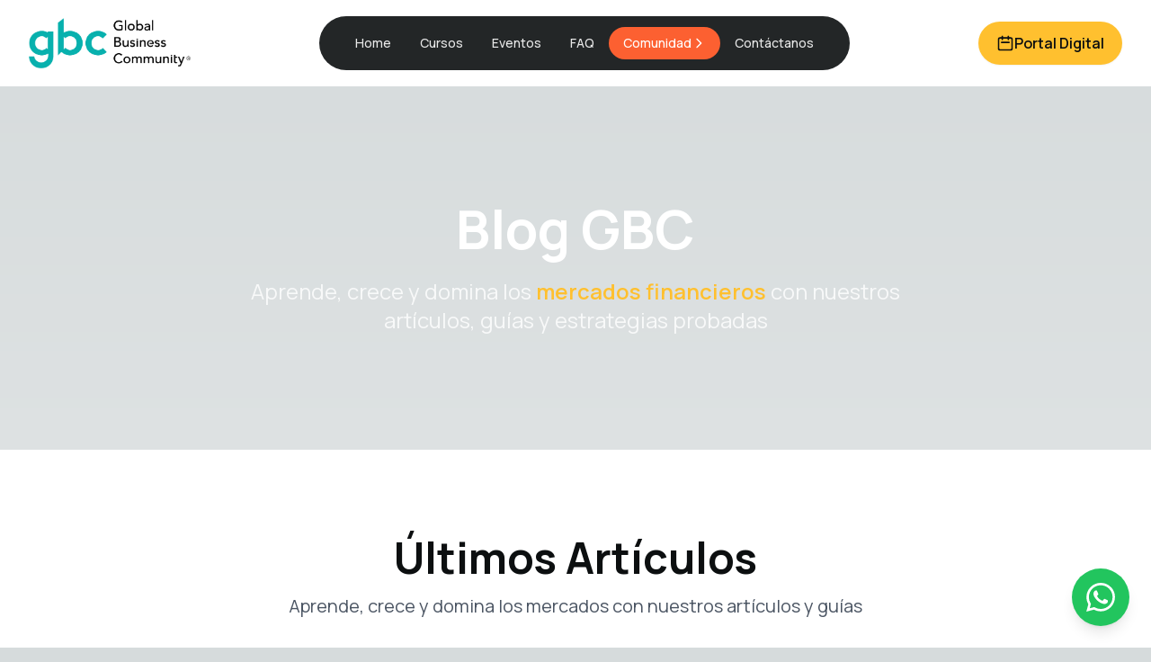

--- FILE ---
content_type: text/html; charset=utf-8
request_url: https://somosgbc.com/blog?tag=mercados
body_size: 7108
content:
<!DOCTYPE html><html lang="es" class="__variable_73ee6c"><head><meta charSet="utf-8"/><meta name="viewport" content="width=device-width, initial-scale=1"/><link rel="preload" href="/_next/static/media/4c9affa5bc8f420e-s.p.woff2" as="font" crossorigin="" type="font/woff2"/><link rel="preload" as="image" imageSrcSet="/_next/image?url=%2FLOGO%20-%20azul.png&amp;w=640&amp;q=75 640w, /_next/image?url=%2FLOGO%20-%20azul.png&amp;w=750&amp;q=75 750w, /_next/image?url=%2FLOGO%20-%20azul.png&amp;w=828&amp;q=75 828w, /_next/image?url=%2FLOGO%20-%20azul.png&amp;w=1080&amp;q=75 1080w, /_next/image?url=%2FLOGO%20-%20azul.png&amp;w=1200&amp;q=75 1200w, /_next/image?url=%2FLOGO%20-%20azul.png&amp;w=1920&amp;q=75 1920w, /_next/image?url=%2FLOGO%20-%20azul.png&amp;w=2048&amp;q=75 2048w, /_next/image?url=%2FLOGO%20-%20azul.png&amp;w=3840&amp;q=75 3840w" imageSizes="100vw" fetchPriority="high"/><link rel="preload" as="image" imageSrcSet="/_next/image?url=%2Flogos%2FLOGO%20-%20azul-2.png&amp;w=640&amp;q=75 640w, /_next/image?url=%2Flogos%2FLOGO%20-%20azul-2.png&amp;w=750&amp;q=75 750w, /_next/image?url=%2Flogos%2FLOGO%20-%20azul-2.png&amp;w=828&amp;q=75 828w, /_next/image?url=%2Flogos%2FLOGO%20-%20azul-2.png&amp;w=1080&amp;q=75 1080w, /_next/image?url=%2Flogos%2FLOGO%20-%20azul-2.png&amp;w=1200&amp;q=75 1200w, /_next/image?url=%2Flogos%2FLOGO%20-%20azul-2.png&amp;w=1920&amp;q=75 1920w, /_next/image?url=%2Flogos%2FLOGO%20-%20azul-2.png&amp;w=2048&amp;q=75 2048w, /_next/image?url=%2Flogos%2FLOGO%20-%20azul-2.png&amp;w=3840&amp;q=75 3840w" imageSizes="100vw" fetchPriority="high"/><link rel="stylesheet" href="/_next/static/css/f5f44c87db8b1c24.css" data-precedence="next"/><link rel="preload" as="script" fetchPriority="low" href="/_next/static/chunks/webpack-6883fd63b3af0ec4.js"/><script src="/_next/static/chunks/fd9d1056-cd58535549ad5a68.js" async=""></script><script src="/_next/static/chunks/2117-78a3f92f785449aa.js" async=""></script><script src="/_next/static/chunks/main-app-31c7029f623b0a9f.js" async=""></script><script src="/_next/static/chunks/2972-df5882b3dac589bb.js" async=""></script><script src="/_next/static/chunks/5878-c80549b4a5bf4a64.js" async=""></script><script src="/_next/static/chunks/app/blog/page-0b35af93dedfa51d.js" async=""></script><script src="/_next/static/chunks/app/layout-1d426730775f0a4e.js" async=""></script><script src="/_next/static/chunks/app/error-bef74f300fb344f5.js" async=""></script><script src="/_next/static/chunks/app/global-error-54c92e0f99ab2438.js" async=""></script><title>Blog de Trading | Artículos y Guías GBC | GBC - Global Business Community</title><meta name="description" content="Artículos, guías y recursos sobre trading, opciones, futuros y criptomonedas. Aprende estrategias, técnicas y mentalidad para convertirte en un Signalist exitoso."/><meta name="author" content="GBC - Global Business Community"/><meta name="keywords" content="blog trading,artículos trading,guías trading,educación financiera,estrategias trading,consejos trading"/><meta name="creator" content="GBC - Global Business Community"/><meta name="publisher" content="GBC - Global Business Community"/><meta name="robots" content="index, follow"/><meta name="googlebot" content="index, follow, max-video-preview:-1, max-image-preview:large, max-snippet:-1"/><link rel="canonical" href="https://somosgbc.com/blog"/><meta name="format-detection" content="telephone=no, address=no, email=no"/><meta property="og:title" content="Blog de Trading | Artículos y Guías GBC"/><meta property="og:description" content="Artículos, guías y recursos sobre trading, opciones, futuros y criptomonedas. Aprende estrategias y técnicas."/><meta property="og:url" content="https://somosgbc.com/blog"/><meta property="og:type" content="website"/><meta name="twitter:card" content="summary_large_image"/><meta name="twitter:title" content="GBC - Global Business Community | Formamos Signalists"/><meta name="twitter:description" content="Formamos Signalists: mentalidad, método y comunidad para libertad financiera real."/><meta name="twitter:image" content="https://somosgbc.com/logos/IMAGOLOGO%20-%20azul.png"/><link rel="icon" href="/favicon.ico" type="image/x-icon" sizes="64x64"/><link rel="icon" href="/icon.png?2e8c16ff59db8b80" type="image/png" sizes="512x512"/><meta name="next-size-adjust"/><script>
              // Detectar errores de carga de chunks y forzar recarga
              window.addEventListener('error', function(e) {
                if (e.message && e.message.includes('Loading chunk') || 
                    e.message && e.message.includes('ChunkLoadError') ||
                    e.filename && e.filename.includes('_next/static/chunks')) {
                  console.warn('ChunkLoadError detectado, forzando recarga...');
                  // Limpiar cache del navegador y recargar
                  if ('caches' in window) {
                    caches.keys().then(function(names) {
                      for (let name of names) caches.delete(name);
                    });
                  }
                  // Recargar después de un breve delay
                  setTimeout(function() {
                    window.location.reload(true);
                  }, 100);
                }
              }, true);
              
              // También capturar errores de promesas rechazadas (chunks que fallan al cargar)
              window.addEventListener('unhandledrejection', function(e) {
                if (e.reason && (
                    e.reason.message && e.reason.message.includes('Loading chunk') ||
                    e.reason.message && e.reason.message.includes('ChunkLoadError') ||
                    e.reason.toString && e.reason.toString().includes('ChunkLoadError')
                  )) {
                  console.warn('ChunkLoadError en promesa rechazada, forzando recarga...');
                  e.preventDefault();
                  if ('caches' in window) {
                    caches.keys().then(function(names) {
                      for (let name of names) caches.delete(name);
                    });
                  }
                  setTimeout(function() {
                    window.location.reload(true);
                  }, 100);
                }
              });
            </script><script src="/_next/static/chunks/polyfills-42372ed130431b0a.js" noModule=""></script></head><body class="__className_73ee6c"><!--$--><header class="relative overflow-hidden bg-white"><div class="absolute inset-0 bg-gradient-to-r from-white via-white to-cozumel/20"></div><div class="relative z-20 max-w-7xl mx-auto px-4 sm:px-6 lg:px-8"><div class="flex items-center justify-between h-20 lg:h-24"><div class="flex items-center flex-shrink-0"><a class="flex items-center" href="/"><div class="relative w-[120px] h-[50px] md:w-[150px] md:h-[60px] lg:w-[180px] lg:h-[70px]"><img alt="GBC Logo" fetchPriority="high" decoding="async" data-nimg="fill" class="object-contain" style="position:absolute;height:100%;width:100%;left:0;top:0;right:0;bottom:0;color:transparent" sizes="100vw" srcSet="/_next/image?url=%2FLOGO%20-%20azul.png&amp;w=640&amp;q=75 640w, /_next/image?url=%2FLOGO%20-%20azul.png&amp;w=750&amp;q=75 750w, /_next/image?url=%2FLOGO%20-%20azul.png&amp;w=828&amp;q=75 828w, /_next/image?url=%2FLOGO%20-%20azul.png&amp;w=1080&amp;q=75 1080w, /_next/image?url=%2FLOGO%20-%20azul.png&amp;w=1200&amp;q=75 1200w, /_next/image?url=%2FLOGO%20-%20azul.png&amp;w=1920&amp;q=75 1920w, /_next/image?url=%2FLOGO%20-%20azul.png&amp;w=2048&amp;q=75 2048w, /_next/image?url=%2FLOGO%20-%20azul.png&amp;w=3840&amp;q=75 3840w" src="/_next/image?url=%2FLOGO%20-%20azul.png&amp;w=3840&amp;q=75"/></div></a></div><nav class="hidden lg:flex items-center flex-1 justify-center mx-8"><div class="bg-black/90 backdrop-blur-sm rounded-full px-6 py-3 flex items-center gap-1 relative overflow-hidden"><div class="flex items-center gap-1 transition-transform duration-300 ease-in-out translate-x-0 opacity-100 relative"><a class="px-4 py-2 rounded-full text-sm font-medium transition-all duration-200 text-white/90 hover:text-white hover:bg-black/50" href="/">Home</a><a class="px-4 py-2 rounded-full text-sm font-medium transition-all duration-200 text-white/90 hover:text-white hover:bg-black/50" href="/cursos">Cursos</a><a class="px-4 py-2 rounded-full text-sm font-medium transition-all duration-200 text-white/90 hover:text-white hover:bg-black/50" href="/eventos">Eventos</a><a class="px-4 py-2 rounded-full text-sm font-medium transition-all duration-200 text-white/90 hover:text-white hover:bg-black/50" href="/faq">FAQ</a><button class="px-4 py-2 rounded-full text-sm font-medium transition-all duration-200 flex items-center gap-1 bg-circus text-white">Comunidad<svg class="w-4 h-4" fill="none" stroke="currentColor" viewBox="0 0 24 24"><path stroke-linecap="round" stroke-linejoin="round" stroke-width="2" d="M9 5l7 7-7 7"></path></svg></button><a class="px-4 py-2 rounded-full text-sm font-medium transition-all duration-200 text-white/90 hover:text-white hover:bg-black/50" href="/contacto">Contáctanos</a></div><div class="flex items-center gap-1 transition-transform duration-300 ease-in-out translate-x-full opacity-0 absolute"><button class="px-4 py-2 rounded-full text-sm font-medium text-white/90 hover:text-white hover:bg-black/50 transition-all duration-200 flex items-center gap-1"><svg class="w-4 h-4" fill="none" stroke="currentColor" viewBox="0 0 24 24"><path stroke-linecap="round" stroke-linejoin="round" stroke-width="2" d="M15 19l-7-7 7-7"></path></svg>Comunidad</button><a class="px-4 py-2 rounded-full text-sm font-medium transition-all duration-200 text-white/90 hover:text-white hover:bg-black/50" href="/programa-social">GBC Human Proyects</a><a class="px-4 py-2 rounded-full text-sm font-medium transition-all duration-200 bg-circus text-white" href="/blog">Blog GBC</a><a class="px-4 py-2 rounded-full text-sm font-medium transition-all duration-200 text-white/90 hover:text-white hover:bg-black/50" href="/programa-afiliados">Programa de Afiliados</a></div></div></nav><button class="lg:hidden flex items-center justify-center w-10 h-10 rounded-full transition-colors z-30 relative bg-black/90 text-white hover:bg-black" aria-label="Menú"><svg class="w-6 h-6" fill="none" stroke="currentColor" viewBox="0 0 24 24"><path stroke-linecap="round" stroke-linejoin="round" stroke-width="2" d="M4 6h16M4 12h16M4 18h16"></path></svg></button><div class="hidden lg:flex items-center flex-shrink-0"><a href="https://app.somosgbc.com/login" target="_blank" rel="noopener noreferrer" class="bg-vibrant-honey text-black font-semibold px-5 py-3 rounded-full flex items-center gap-2 hover:opacity-90 transition-opacity shadow-sm"><svg class="w-5 h-5" fill="none" stroke="currentColor" viewBox="0 0 24 24" xmlns="http://www.w3.org/2000/svg"><path stroke-linecap="round" stroke-linejoin="round" stroke-width="2" d="M8 7V3m8 4V3m-9 8h10M5 21h14a2 2 0 002-2V7a2 2 0 00-2-2H5a2 2 0 00-2 2v12a2 2 0 002 2z"></path></svg><span>Portal Digital</span></a></div></div></div></header><main class="min-h-screen"><section class="relative overflow-hidden py-20 lg:py-32"><div class="absolute inset-0 bg-[#070a0c]"></div><div class="absolute inset-0 bg-gradient-to-br from-black via-black/80 to-cozumel/40"></div><div class="absolute inset-0 bg-gradient-to-tr from-circus/40 via-transparent to-vibrant-honey/30 mix-blend-screen"></div><div class="absolute inset-0 overflow-hidden"><div class="absolute -top-32 -left-28 w-72 h-72 bg-circus/60 blur-3xl rounded-full [animation:float-slow_18s_ease-in-out_infinite]"></div><div class="absolute top-1/3 right-0 w-80 h-80 bg-cozumel/50 blur-[160px] rounded-full [animation:float-sway_22s_ease-in-out_infinite]"></div><div class="absolute -bottom-40 left-1/3 w-96 h-96 bg-vibrant-honey/40 blur-[170px] rounded-full [animation:float-rise_26s_ease-in-out_infinite]"></div></div><div class="relative z-10 max-w-7xl mx-auto px-4 sm:px-6 lg:px-8"><div class="text-center"><h1 class="text-4xl md:text-5xl lg:text-6xl font-bold text-white mb-6">Blog GBC</h1><p class="text-xl md:text-2xl text-white/80 max-w-3xl mx-auto leading-relaxed">Aprende, crece y domina los<!-- --> <span class="text-vibrant-honey font-semibold">mercados financieros</span> con nuestros artículos, guías y estrategias probadas</p></div></div></section><section class="py-16 lg:py-24 bg-white"><div class="max-w-7xl mx-auto px-4 sm:px-6 lg:px-8"><div class="text-center mb-12"><h2 class="text-4xl md:text-5xl font-bold text-black mb-4">Últimos Artículos</h2><p class="text-xl text-gray-600 max-w-3xl mx-auto">Aprende, crece y domina los mercados con nuestros artículos y guías</p></div><div class="grid grid-cols-1 md:grid-cols-3 gap-8 mb-8"><div class="h-full rounded-2xl border border-black/10 bg-gray-50 p-6 animate-pulse"><div class="mb-4 h-48 w-full rounded-xl bg-gray-200"></div><div class="mb-2 h-3 w-2/3 rounded bg-gray-200"></div><div class="mb-4 h-3 w-1/3 rounded bg-gray-200"></div><div class="mb-3 h-5 w-full rounded bg-gray-200"></div><div class="h-4 w-full rounded bg-gray-200"></div></div><div class="h-full rounded-2xl border border-black/10 bg-gray-50 p-6 animate-pulse"><div class="mb-4 h-48 w-full rounded-xl bg-gray-200"></div><div class="mb-2 h-3 w-2/3 rounded bg-gray-200"></div><div class="mb-4 h-3 w-1/3 rounded bg-gray-200"></div><div class="mb-3 h-5 w-full rounded bg-gray-200"></div><div class="h-4 w-full rounded bg-gray-200"></div></div><div class="h-full rounded-2xl border border-black/10 bg-gray-50 p-6 animate-pulse"><div class="mb-4 h-48 w-full rounded-xl bg-gray-200"></div><div class="mb-2 h-3 w-2/3 rounded bg-gray-200"></div><div class="mb-4 h-3 w-1/3 rounded bg-gray-200"></div><div class="mb-3 h-5 w-full rounded bg-gray-200"></div><div class="h-4 w-full rounded bg-gray-200"></div></div></div></div></section></main><footer class="bg-black text-white"><div class="border-t border-black/30"><div class="max-w-7xl mx-auto px-6 py-12 lg:py-16"><div class="grid grid-cols-1 md:grid-cols-2 lg:grid-cols-4 gap-8 lg:gap-12"><div class="lg:col-span-1 text-center md:text-left"><a class="inline-block mb-4" href="/"><div class="relative w-[180px] h-[70px] mx-auto md:mx-0"><img alt="GBC WEB Logo" fetchPriority="high" decoding="async" data-nimg="fill" class="object-contain" style="position:absolute;height:100%;width:100%;left:0;top:0;right:0;bottom:0;color:transparent" sizes="100vw" srcSet="/_next/image?url=%2Flogos%2FLOGO%20-%20azul-2.png&amp;w=640&amp;q=75 640w, /_next/image?url=%2Flogos%2FLOGO%20-%20azul-2.png&amp;w=750&amp;q=75 750w, /_next/image?url=%2Flogos%2FLOGO%20-%20azul-2.png&amp;w=828&amp;q=75 828w, /_next/image?url=%2Flogos%2FLOGO%20-%20azul-2.png&amp;w=1080&amp;q=75 1080w, /_next/image?url=%2Flogos%2FLOGO%20-%20azul-2.png&amp;w=1200&amp;q=75 1200w, /_next/image?url=%2Flogos%2FLOGO%20-%20azul-2.png&amp;w=1920&amp;q=75 1920w, /_next/image?url=%2Flogos%2FLOGO%20-%20azul-2.png&amp;w=2048&amp;q=75 2048w, /_next/image?url=%2Flogos%2FLOGO%20-%20azul-2.png&amp;w=3840&amp;q=75 3840w" src="/_next/image?url=%2Flogos%2FLOGO%20-%20azul-2.png&amp;w=3840&amp;q=75"/></div></a><p class="text-sm text-gray-400 leading-relaxed mb-4">Pioneros en educación financiera en español. Capacitamos a más de 90,000 personas en estrategias de trading para mercados financieros.</p><div class="flex items-center justify-center md:justify-start gap-2 text-sm"><span class="text-cozumel font-semibold">90,000+</span><span class="text-gray-400">vidas impactadas</span></div></div><div class="text-center md:text-left"><h3 class="text-white font-bold text-lg mb-4">Cursos</h3><ul class="space-y-3"><li><a class="text-gray-400 hover:text-cozumel transition-colors text-sm" href="/cursos/signal-pro-opciones-presencial">Signal Pro - Opciones</a></li><li><a class="text-gray-400 hover:text-cozumel transition-colors text-sm" href="/cursos/signal-pro-opciones-online">Signal Pro - Opciones (Online)</a></li><li><a class="text-gray-400 hover:text-cozumel transition-colors text-sm" href="/cursos/signal-pro-futuros-online">Signal Pro - Futuros</a></li></ul></div><div class="text-center md:text-left"><h3 class="text-white font-bold text-lg mb-4">Enlaces Rápidos</h3><ul class="space-y-3"><li><a class="text-gray-400 hover:text-cozumel transition-colors text-sm" href="/eventos">Eventos</a></li><li><a class="text-gray-400 hover:text-cozumel transition-colors text-sm" href="/blog">Blog</a></li><li><a class="text-gray-400 hover:text-cozumel transition-colors text-sm" href="/programa-afiliados">Programa de Afiliados</a></li><li><a class="text-gray-400 hover:text-cozumel transition-colors text-sm" href="/faq">Preguntas Frecuentes</a></li><li><a class="text-gray-400 hover:text-cozumel transition-colors text-sm" href="/login">Portal Administrativo</a></li></ul></div><div class="text-center md:text-left"><h3 class="text-white font-bold text-lg mb-4">Legal</h3><ul class="space-y-3 mb-6"><li><a class="text-gray-400 hover:text-cozumel transition-colors text-sm" href="/politica-de-privacidad">Políticas de Privacidad</a></li><li><a class="text-gray-400 hover:text-cozumel transition-colors text-sm" href="/terminos-y-condiciones">Términos y Condiciones</a></li><li><a class="text-gray-400 hover:text-cozumel transition-colors text-sm" href="/politica-de-devolucion">Política de Devolución</a></li><li><a class="text-gray-400 hover:text-cozumel transition-colors text-sm" href="/declaracion-riesgo">Declaración de Riesgo</a></li></ul><div class="pt-4 border-t border-black/30"><a class="text-cozumel hover:text-white transition-colors text-sm font-medium" href="/contacto">Contáctanos</a></div></div></div></div></div><div class="border-t border-black/30 bg-black/50"><div class="max-w-7xl mx-auto px-6 py-6"><div class="flex flex-col md:flex-row justify-between items-center gap-4"><div class="text-sm text-gray-400 text-center md:text-left"><p>© <!-- -->2026<!-- --> Global Business Community. Todos los derechos reservados.</p></div><div class="flex items-center gap-4"><a href="https://www.youtube.com/@somosgbc/videos" target="_blank" rel="noopener noreferrer" class="text-gray-400 hover:text-circus transition-colors" aria-label="YouTube"><svg class="w-5 h-5" fill="currentColor" viewBox="0 0 24 24" xmlns="http://www.w3.org/2000/svg"><path d="M23.498 6.186a3.016 3.016 0 0 0-2.122-2.136C19.505 3.545 12 3.545 12 3.545s-7.505 0-9.377.505A3.017 3.017 0 0 0 .502 6.186C0 8.07 0 12 0 12s0 3.93.502 5.814a3.016 3.016 0 0 0 2.122 2.136c1.871.505 9.376.505 9.376.505s7.505 0 9.377-.505a3.015 3.015 0 0 0 2.122-2.136C24 15.93 24 12 24 12s0-3.93-.502-5.814zM9.545 15.568V8.432L15.818 12l-6.273 3.568z"></path></svg></a><a href="https://t.me/somosgbc" target="_blank" rel="noopener noreferrer" class="text-gray-400 hover:text-cozumel transition-colors" aria-label="Telegram"><svg class="w-5 h-5" fill="currentColor" viewBox="0 0 24 24" xmlns="http://www.w3.org/2000/svg"><path d="M12 0C5.373 0 0 5.373 0 12s5.373 12 12 12 12-5.373 12-12S18.627 0 12 0zm5.568 8.16l-1.704 8.04c-.128.576-.464.718-.94.448l-2.592-1.912-1.252.592c-.14.14-.26.26-.534.26l.188-2.656 4.8-4.336c.21-.186-.046-.29-.324-.104l-5.928 3.736-2.552-.792c-.544-.17-.558-.544.112-.808l9.96-3.84c.452-.164.848.104.708.672z"></path></svg></a><a href="https://www.facebook.com/somosgbc" target="_blank" rel="noopener noreferrer" class="text-gray-400 hover:text-cozumel transition-colors" aria-label="Facebook"><svg class="w-5 h-5" fill="currentColor" viewBox="0 0 24 24" xmlns="http://www.w3.org/2000/svg"><path d="M24 12.073c0-6.627-5.373-12-12-12s-12 5.373-12 12c0 5.99 4.388 10.954 10.125 11.854v-8.385H7.078v-3.47h3.047V9.43c0-3.007 1.792-4.669 4.533-4.669 1.312 0 2.686.235 2.686.235v2.953H15.83c-1.491 0-1.956.925-1.956 1.874v2.25h3.328l-.532 3.47h-2.796v8.385C19.612 23.027 24 18.062 24 12.073z"></path></svg></a></div></div></div></div><div class="h-1 bg-gradient-to-r from-circus via-cozumel to-vibrant-honey"></div></footer><a target="_blank" rel="noopener noreferrer" class="fixed bottom-6 right-6 z-50 flex items-center justify-center w-16 h-16 bg-green-500 rounded-full shadow-lg hover:bg-green-600 transition-all duration-300 hover:scale-110 group" aria-label="Contactar por WhatsApp" href="https://api.whatsapp.com/send?phone=17869564400"><svg class="w-8 h-8 text-white" fill="currentColor" viewBox="0 0 24 24" xmlns="http://www.w3.org/2000/svg"><path d="M17.472 14.382c-.297-.149-1.758-.867-2.03-.967-.273-.099-.471-.148-.67.15-.197.297-.767.966-.94 1.164-.173.199-.347.223-.644.075-.297-.15-1.255-.463-2.39-1.475-.883-.788-1.48-1.761-1.653-2.059-.173-.297-.018-.458.13-.606.134-.133.298-.347.446-.52.149-.174.198-.298.298-.497.099-.198.05-.371-.025-.52-.075-.149-.669-1.612-.916-2.207-.242-.579-.487-.5-.669-.51-.173-.008-.371-.01-.57-.01-.198 0-.52.074-.792.372-.272.297-1.04 1.016-1.04 2.479 0 1.462 1.065 2.875 1.213 3.074.149.198 2.096 3.2 5.077 4.487.709.306 1.262.489 1.694.625.712.227 1.36.195 1.871.118.571-.085 1.758-.719 2.006-1.413.248-.694.248-1.289.173-1.413-.074-.124-.272-.198-.57-.347m-5.421 7.403h-.004a9.87 9.87 0 01-5.031-1.378l-.361-.214-3.741.982.998-3.648-.235-.374a9.86 9.86 0 01-1.51-5.26c.001-5.45 4.436-9.884 9.888-9.884 2.64 0 5.122 1.03 6.988 2.898a9.825 9.825 0 012.893 6.994c-.003 5.45-4.437 9.884-9.885 9.884m8.413-18.297A11.815 11.815 0 0012.05 0C5.495 0 .16 5.335.157 11.892c0 2.096.547 4.142 1.588 5.945L.057 24l6.305-1.654a11.882 11.882 0 005.683 1.448h.005c6.554 0 11.89-5.335 11.893-11.893A11.821 11.821 0 0020.885 3.787"></path></svg><span class="absolute right-full mr-3 px-3 py-2 bg-black text-white text-sm rounded-lg whitespace-nowrap opacity-0 group-hover:opacity-100 transition-opacity duration-300 pointer-events-none">Escríbenos por WhatsApp<span class="absolute left-full top-1/2 -translate-y-1/2 border-4 border-transparent border-l-black"></span></span></a><!--/$--><script src="/_next/static/chunks/webpack-6883fd63b3af0ec4.js" async=""></script><script>(self.__next_f=self.__next_f||[]).push([0]);self.__next_f.push([2,null])</script><script>self.__next_f.push([1,"1:HL[\"/_next/static/media/4c9affa5bc8f420e-s.p.woff2\",\"font\",{\"crossOrigin\":\"\",\"type\":\"font/woff2\"}]\n2:HL[\"/_next/static/css/f5f44c87db8b1c24.css\",\"style\"]\n"])</script><script>self.__next_f.push([1,"3:I[2846,[],\"\"]\n5:I[9107,[],\"ClientPageRoot\"]\n6:I[8075,[\"2972\",\"static/chunks/2972-df5882b3dac589bb.js\",\"5878\",\"static/chunks/5878-c80549b4a5bf4a64.js\",\"9404\",\"static/chunks/app/blog/page-0b35af93dedfa51d.js\"],\"default\",1]\n7:I[4707,[],\"\"]\n8:I[6423,[],\"\"]\na:I[8350,[\"2972\",\"static/chunks/2972-df5882b3dac589bb.js\",\"5878\",\"static/chunks/5878-c80549b4a5bf4a64.js\",\"3185\",\"static/chunks/app/layout-1d426730775f0a4e.js\"],\"default\"]\nb:I[3490,[\"7601\",\"static/chunks/app/error-bef74f300fb344f5.js\"],\"default\"]\nd:I[7063,[\"6470\",\"static/chunks/app/global-error-54c92e0f99ab2438.js\"],\"default\"]\n9:T795,\n              // Detectar errores de carga de chunks y forzar recarga\n              window.addEventListener('error', function(e) {\n                if (e.message \u0026\u0026 e.message.includes('Loading chunk') || \n                    e.message \u0026\u0026 e.message.includes('ChunkLoadError') ||\n                    e.filename \u0026\u0026 e.filename.includes('_next/static/chunks')) {\n                  console.warn('ChunkLoadError detectado, forzando recarga...');\n                  // Limpiar cache del navegador y recargar\n                  if ('caches' in window) {\n                    caches.keys().then(function(names) {\n                      for (let name of names) caches.delete(name);\n                    });\n                  }\n                  // Recargar después de un breve delay\n                  setTimeout(function() {\n                    window.location.reload(true);\n                  }, 100);\n                }\n              }, true);\n              \n              // También capturar errores de promesas rechazadas (chunks que fallan al cargar)\n              window.addEventListener('unhandledrejection', function(e) {\n                if (e.reason \u0026\u0026 (\n                    e.reason.message \u0026\u0026 e.reason.message.includes('Loading chunk') ||\n                    e.reason.message \u0026\u0026 e.reason.message.includes('ChunkLoadError') ||\n                    e.reason.toString \u0026\u0026 e.reason.toString().includes('ChunkLoadError')\n                  )) {\n                  console"])</script><script>self.__next_f.push([1,".warn('ChunkLoadError en promesa rechazada, forzando recarga...');\n                  e.preventDefault();\n                  if ('caches' in window) {\n                    caches.keys().then(function(names) {\n                      for (let name of names) caches.delete(name);\n                    });\n                  }\n                  setTimeout(function() {\n                    window.location.reload(true);\n                  }, 100);\n                }\n              });\n            e:[]\n"])</script><script>self.__next_f.push([1,"0:[\"$\",\"$L3\",null,{\"buildId\":\"_0LdGjVUs2x8onI8i896k\",\"assetPrefix\":\"\",\"urlParts\":[\"\",\"blog\"],\"initialTree\":[\"\",{\"children\":[\"blog\",{\"children\":[\"__PAGE__\",{}]}]},\"$undefined\",\"$undefined\",true],\"initialSeedData\":[\"\",{\"children\":[\"blog\",{\"children\":[\"__PAGE__\",{},[[\"$L4\",[\"$\",\"$L5\",null,{\"props\":{\"params\":{},\"searchParams\":{}},\"Component\":\"$6\"}],null],null],null]},[[null,[\"$\",\"$L7\",null,{\"parallelRouterKey\":\"children\",\"segmentPath\":[\"children\",\"blog\",\"children\"],\"error\":\"$undefined\",\"errorStyles\":\"$undefined\",\"errorScripts\":\"$undefined\",\"template\":[\"$\",\"$L8\",null,{}],\"templateStyles\":\"$undefined\",\"templateScripts\":\"$undefined\",\"notFound\":\"$undefined\",\"notFoundStyles\":\"$undefined\"}]],null],null]},[[[[\"$\",\"link\",\"0\",{\"rel\":\"stylesheet\",\"href\":\"/_next/static/css/f5f44c87db8b1c24.css\",\"precedence\":\"next\",\"crossOrigin\":\"$undefined\"}]],[\"$\",\"html\",null,{\"lang\":\"es\",\"className\":\"__variable_73ee6c\",\"children\":[[\"$\",\"head\",null,{\"children\":[\"$\",\"script\",null,{\"dangerouslySetInnerHTML\":{\"__html\":\"$9\"}}]}],[\"$\",\"body\",null,{\"className\":\"__className_73ee6c\",\"children\":[\"$\",\"$La\",null,{\"children\":[\"$\",\"$L7\",null,{\"parallelRouterKey\":\"children\",\"segmentPath\":[\"children\"],\"error\":\"$b\",\"errorStyles\":[],\"errorScripts\":[],\"template\":[\"$\",\"$L8\",null,{}],\"templateStyles\":\"$undefined\",\"templateScripts\":\"$undefined\",\"notFound\":[[\"$\",\"title\",null,{\"children\":\"404: This page could not be found.\"}],[\"$\",\"div\",null,{\"style\":{\"fontFamily\":\"system-ui,\\\"Segoe UI\\\",Roboto,Helvetica,Arial,sans-serif,\\\"Apple Color Emoji\\\",\\\"Segoe UI Emoji\\\"\",\"height\":\"100vh\",\"textAlign\":\"center\",\"display\":\"flex\",\"flexDirection\":\"column\",\"alignItems\":\"center\",\"justifyContent\":\"center\"},\"children\":[\"$\",\"div\",null,{\"children\":[[\"$\",\"style\",null,{\"dangerouslySetInnerHTML\":{\"__html\":\"body{color:#000;background:#fff;margin:0}.next-error-h1{border-right:1px solid rgba(0,0,0,.3)}@media (prefers-color-scheme:dark){body{color:#fff;background:#000}.next-error-h1{border-right:1px solid rgba(255,255,255,.3)}}\"}}],[\"$\",\"h1\",null,{\"className\":\"next-error-h1\",\"style\":{\"display\":\"inline-block\",\"margin\":\"0 20px 0 0\",\"padding\":\"0 23px 0 0\",\"fontSize\":24,\"fontWeight\":500,\"verticalAlign\":\"top\",\"lineHeight\":\"49px\"},\"children\":\"404\"}],[\"$\",\"div\",null,{\"style\":{\"display\":\"inline-block\"},\"children\":[\"$\",\"h2\",null,{\"style\":{\"fontSize\":14,\"fontWeight\":400,\"lineHeight\":\"49px\",\"margin\":0},\"children\":\"This page could not be found.\"}]}]]}]}]],\"notFoundStyles\":[]}]}]}]]}]],null],null],\"couldBeIntercepted\":false,\"initialHead\":[null,\"$Lc\"],\"globalErrorComponent\":\"$d\",\"missingSlots\":\"$We\"}]\n"])</script><script>self.__next_f.push([1,"c:[[\"$\",\"meta\",\"0\",{\"name\":\"viewport\",\"content\":\"width=device-width, initial-scale=1\"}],[\"$\",\"meta\",\"1\",{\"charSet\":\"utf-8\"}],[\"$\",\"title\",\"2\",{\"children\":\"Blog de Trading | Artículos y Guías GBC | GBC - Global Business Community\"}],[\"$\",\"meta\",\"3\",{\"name\":\"description\",\"content\":\"Artículos, guías y recursos sobre trading, opciones, futuros y criptomonedas. Aprende estrategias, técnicas y mentalidad para convertirte en un Signalist exitoso.\"}],[\"$\",\"meta\",\"4\",{\"name\":\"author\",\"content\":\"GBC - Global Business Community\"}],[\"$\",\"meta\",\"5\",{\"name\":\"keywords\",\"content\":\"blog trading,artículos trading,guías trading,educación financiera,estrategias trading,consejos trading\"}],[\"$\",\"meta\",\"6\",{\"name\":\"creator\",\"content\":\"GBC - Global Business Community\"}],[\"$\",\"meta\",\"7\",{\"name\":\"publisher\",\"content\":\"GBC - Global Business Community\"}],[\"$\",\"meta\",\"8\",{\"name\":\"robots\",\"content\":\"index, follow\"}],[\"$\",\"meta\",\"9\",{\"name\":\"googlebot\",\"content\":\"index, follow, max-video-preview:-1, max-image-preview:large, max-snippet:-1\"}],[\"$\",\"link\",\"10\",{\"rel\":\"canonical\",\"href\":\"https://somosgbc.com/blog\"}],[\"$\",\"meta\",\"11\",{\"name\":\"format-detection\",\"content\":\"telephone=no, address=no, email=no\"}],[\"$\",\"meta\",\"12\",{\"property\":\"og:title\",\"content\":\"Blog de Trading | Artículos y Guías GBC\"}],[\"$\",\"meta\",\"13\",{\"property\":\"og:description\",\"content\":\"Artículos, guías y recursos sobre trading, opciones, futuros y criptomonedas. Aprende estrategias y técnicas.\"}],[\"$\",\"meta\",\"14\",{\"property\":\"og:url\",\"content\":\"https://somosgbc.com/blog\"}],[\"$\",\"meta\",\"15\",{\"property\":\"og:type\",\"content\":\"website\"}],[\"$\",\"meta\",\"16\",{\"name\":\"twitter:card\",\"content\":\"summary_large_image\"}],[\"$\",\"meta\",\"17\",{\"name\":\"twitter:title\",\"content\":\"GBC - Global Business Community | Formamos Signalists\"}],[\"$\",\"meta\",\"18\",{\"name\":\"twitter:description\",\"content\":\"Formamos Signalists: mentalidad, método y comunidad para libertad financiera real.\"}],[\"$\",\"meta\",\"19\",{\"name\":\"twitter:image\",\"content\":\"https://somosgbc.com/logos/IMAGOLOGO%20-%20azul.png\"}],[\"$\",\"link\",\"20\",{\"rel\":\"icon\",\"href\":\"/favicon.ico\",\"type\":\"image/x-icon\",\"sizes\":\"64x64\"}],[\"$\",\"link\",\"21\",{\"rel\":\"icon\",\"href\":\"/icon.png?2e8c16ff59db8b80\",\"type\":\"image/png\",\"sizes\":\"512x512\"}],[\"$\",\"meta\",\"22\",{\"name\":\"next-size-adjust\"}]]\n"])</script><script>self.__next_f.push([1,"4:null\n"])</script></body></html>

--- FILE ---
content_type: text/css; charset=UTF-8
request_url: https://somosgbc.com/_next/static/css/f5f44c87db8b1c24.css
body_size: 10568
content:
@font-face{font-family:__Manrope_73ee6c;font-style:normal;font-weight:200 800;font-display:swap;src:url(/_next/static/media/438aa629764e75f3-s.woff2) format("woff2");unicode-range:u+0460-052f,u+1c80-1c8a,u+20b4,u+2de0-2dff,u+a640-a69f,u+fe2e-fe2f}@font-face{font-family:__Manrope_73ee6c;font-style:normal;font-weight:200 800;font-display:swap;src:url(/_next/static/media/875ae681bfde4580-s.woff2) format("woff2");unicode-range:u+0301,u+0400-045f,u+0490-0491,u+04b0-04b1,u+2116}@font-face{font-family:__Manrope_73ee6c;font-style:normal;font-weight:200 800;font-display:swap;src:url(/_next/static/media/51251f8b9793cdb3-s.woff2) format("woff2");unicode-range:u+0370-0377,u+037a-037f,u+0384-038a,u+038c,u+038e-03a1,u+03a3-03ff}@font-face{font-family:__Manrope_73ee6c;font-style:normal;font-weight:200 800;font-display:swap;src:url(/_next/static/media/e857b654a2caa584-s.woff2) format("woff2");unicode-range:u+0102-0103,u+0110-0111,u+0128-0129,u+0168-0169,u+01a0-01a1,u+01af-01b0,u+0300-0301,u+0303-0304,u+0308-0309,u+0323,u+0329,u+1ea0-1ef9,u+20ab}@font-face{font-family:__Manrope_73ee6c;font-style:normal;font-weight:200 800;font-display:swap;src:url(/_next/static/media/cc978ac5ee68c2b6-s.woff2) format("woff2");unicode-range:u+0100-02ba,u+02bd-02c5,u+02c7-02cc,u+02ce-02d7,u+02dd-02ff,u+0304,u+0308,u+0329,u+1d00-1dbf,u+1e00-1e9f,u+1ef2-1eff,u+2020,u+20a0-20ab,u+20ad-20c0,u+2113,u+2c60-2c7f,u+a720-a7ff}@font-face{font-family:__Manrope_73ee6c;font-style:normal;font-weight:200 800;font-display:swap;src:url(/_next/static/media/4c9affa5bc8f420e-s.p.woff2) format("woff2");unicode-range:u+00??,u+0131,u+0152-0153,u+02bb-02bc,u+02c6,u+02da,u+02dc,u+0304,u+0308,u+0329,u+2000-206f,u+20ac,u+2122,u+2191,u+2193,u+2212,u+2215,u+feff,u+fffd}@font-face{font-family:__Manrope_Fallback_73ee6c;src:local("Arial");ascent-override:103.31%;descent-override:29.07%;line-gap-override:0.00%;size-adjust:103.19%}.__className_73ee6c{font-family:__Manrope_73ee6c,__Manrope_Fallback_73ee6c;font-style:normal}.__variable_73ee6c{--font-manrope:"__Manrope_73ee6c","__Manrope_Fallback_73ee6c"}*,:after,:before{--tw-border-spacing-x:0;--tw-border-spacing-y:0;--tw-translate-x:0;--tw-translate-y:0;--tw-rotate:0;--tw-skew-x:0;--tw-skew-y:0;--tw-scale-x:1;--tw-scale-y:1;--tw-pan-x: ;--tw-pan-y: ;--tw-pinch-zoom: ;--tw-scroll-snap-strictness:proximity;--tw-gradient-from-position: ;--tw-gradient-via-position: ;--tw-gradient-to-position: ;--tw-ordinal: ;--tw-slashed-zero: ;--tw-numeric-figure: ;--tw-numeric-spacing: ;--tw-numeric-fraction: ;--tw-ring-inset: ;--tw-ring-offset-width:0px;--tw-ring-offset-color:#fff;--tw-ring-color:rgba(59,130,246,.5);--tw-ring-offset-shadow:0 0 #0000;--tw-ring-shadow:0 0 #0000;--tw-shadow:0 0 #0000;--tw-shadow-colored:0 0 #0000;--tw-blur: ;--tw-brightness: ;--tw-contrast: ;--tw-grayscale: ;--tw-hue-rotate: ;--tw-invert: ;--tw-saturate: ;--tw-sepia: ;--tw-drop-shadow: ;--tw-backdrop-blur: ;--tw-backdrop-brightness: ;--tw-backdrop-contrast: ;--tw-backdrop-grayscale: ;--tw-backdrop-hue-rotate: ;--tw-backdrop-invert: ;--tw-backdrop-opacity: ;--tw-backdrop-saturate: ;--tw-backdrop-sepia: ;--tw-contain-size: ;--tw-contain-layout: ;--tw-contain-paint: ;--tw-contain-style: }::backdrop{--tw-border-spacing-x:0;--tw-border-spacing-y:0;--tw-translate-x:0;--tw-translate-y:0;--tw-rotate:0;--tw-skew-x:0;--tw-skew-y:0;--tw-scale-x:1;--tw-scale-y:1;--tw-pan-x: ;--tw-pan-y: ;--tw-pinch-zoom: ;--tw-scroll-snap-strictness:proximity;--tw-gradient-from-position: ;--tw-gradient-via-position: ;--tw-gradient-to-position: ;--tw-ordinal: ;--tw-slashed-zero: ;--tw-numeric-figure: ;--tw-numeric-spacing: ;--tw-numeric-fraction: ;--tw-ring-inset: ;--tw-ring-offset-width:0px;--tw-ring-offset-color:#fff;--tw-ring-color:rgba(59,130,246,.5);--tw-ring-offset-shadow:0 0 #0000;--tw-ring-shadow:0 0 #0000;--tw-shadow:0 0 #0000;--tw-shadow-colored:0 0 #0000;--tw-blur: ;--tw-brightness: ;--tw-contrast: ;--tw-grayscale: ;--tw-hue-rotate: ;--tw-invert: ;--tw-saturate: ;--tw-sepia: ;--tw-drop-shadow: ;--tw-backdrop-blur: ;--tw-backdrop-brightness: ;--tw-backdrop-contrast: ;--tw-backdrop-grayscale: ;--tw-backdrop-hue-rotate: ;--tw-backdrop-invert: ;--tw-backdrop-opacity: ;--tw-backdrop-saturate: ;--tw-backdrop-sepia: ;--tw-contain-size: ;--tw-contain-layout: ;--tw-contain-paint: ;--tw-contain-style: }/*
! tailwindcss v3.4.19 | MIT License | https://tailwindcss.com
*/*,:after,:before{box-sizing:border-box;border:0 solid #e5e7eb}:after,:before{--tw-content:""}:host,html{line-height:1.5;-webkit-text-size-adjust:100%;-moz-tab-size:4;-o-tab-size:4;tab-size:4;font-family:ui-sans-serif,system-ui,sans-serif,Apple Color Emoji,Segoe UI Emoji,Segoe UI Symbol,Noto Color Emoji;font-feature-settings:normal;font-variation-settings:normal;-webkit-tap-highlight-color:transparent}body{margin:0;line-height:inherit}hr{height:0;color:inherit;border-top-width:1px}abbr:where([title]){-webkit-text-decoration:underline dotted;text-decoration:underline dotted}h1,h2,h3,h4,h5,h6{font-size:inherit;font-weight:inherit}a{color:inherit;text-decoration:inherit}b,strong{font-weight:bolder}code,kbd,pre,samp{font-family:ui-monospace,SFMono-Regular,Menlo,Monaco,Consolas,Liberation Mono,Courier New,monospace;font-feature-settings:normal;font-variation-settings:normal;font-size:1em}small{font-size:80%}sub,sup{font-size:75%;line-height:0;position:relative;vertical-align:baseline}sub{bottom:-.25em}sup{top:-.5em}table{text-indent:0;border-color:inherit;border-collapse:collapse}button,input,optgroup,select,textarea{font-family:inherit;font-feature-settings:inherit;font-variation-settings:inherit;font-size:100%;font-weight:inherit;line-height:inherit;letter-spacing:inherit;color:inherit;margin:0;padding:0}button,select{text-transform:none}button,input:where([type=button]),input:where([type=reset]),input:where([type=submit]){-webkit-appearance:button;background-color:transparent;background-image:none}:-moz-focusring{outline:auto}:-moz-ui-invalid{box-shadow:none}progress{vertical-align:baseline}::-webkit-inner-spin-button,::-webkit-outer-spin-button{height:auto}[type=search]{-webkit-appearance:textfield;outline-offset:-2px}::-webkit-search-decoration{-webkit-appearance:none}::-webkit-file-upload-button{-webkit-appearance:button;font:inherit}summary{display:list-item}blockquote,dd,dl,figure,h1,h2,h3,h4,h5,h6,hr,p,pre{margin:0}fieldset{margin:0}fieldset,legend{padding:0}menu,ol,ul{list-style:none;margin:0;padding:0}dialog{padding:0}textarea{resize:vertical}input::-moz-placeholder,textarea::-moz-placeholder{opacity:1;color:#9ca3af}input::placeholder,textarea::placeholder{opacity:1;color:#9ca3af}[role=button],button{cursor:pointer}:disabled{cursor:default}audio,canvas,embed,iframe,img,object,svg,video{display:block;vertical-align:middle}img,video{max-width:100%;height:auto}[hidden]:where(:not([hidden=until-found])){display:none}.pointer-events-none{pointer-events:none}.pointer-events-auto{pointer-events:auto}.fixed{position:fixed}.absolute{position:absolute}.relative{position:relative}.inset-0{inset:0}.-bottom-4{bottom:-1rem}.-bottom-40{bottom:-10rem}.-left-28{left:-7rem}.-right-24{right:-6rem}.-right-6{right:-1.5rem}.-top-12{top:-3rem}.-top-24{top:-6rem}.-top-32{top:-8rem}.bottom-0{bottom:0}.bottom-10{bottom:2.5rem}.bottom-20{bottom:5rem}.bottom-4{bottom:1rem}.bottom-6{bottom:1.5rem}.bottom-\[-140px\]{bottom:-140px}.bottom-\[-40px\]{bottom:-40px}.bottom-\[-70px\]{bottom:-70px}.bottom-\[-80px\]{bottom:-80px}.left-0{left:0}.left-1\/2{left:50%}.left-1\/3{left:33.333333%}.left-1\/4{left:25%}.left-10{left:2.5rem}.left-12{left:3rem}.left-20{left:5rem}.left-4{left:1rem}.left-\[-15\%\]{left:-15%}.left-\[-40px\]{left:-40px}.left-\[-5\%\]{left:-5%}.left-\[-80px\]{left:-80px}.left-\[5\%\]{left:5%}.left-\[65\%\]{left:65%}.left-full{left:100%}.right-0{right:0}.right-1\/4{right:25%}.right-10{right:2.5rem}.right-12{right:3rem}.right-20{right:5rem}.right-3{right:.75rem}.right-4{right:1rem}.right-6{right:1.5rem}.right-\[-1\.5rem\]{right:-1.5rem}.right-\[-40px\]{right:-40px}.right-\[-60px\]{right:-60px}.right-full{right:100%}.top-0{top:0}.top-1\/2{top:50%}.top-1\/3{top:33.333333%}.top-10{top:2.5rem}.top-14{top:3.5rem}.top-16{top:4rem}.top-20{top:5rem}.top-4{top:1rem}.top-\[-120px\]{top:-120px}.top-\[-40px\]{top:-40px}.top-\[-60px\]{top:-60px}.top-\[-80px\]{top:-80px}.top-\[30\%\]{top:30%}.top-\[45\%\]{top:45%}.z-0{z-index:0}.z-10{z-index:10}.z-20{z-index:20}.z-30{z-index:30}.z-40{z-index:40}.z-50{z-index:50}.order-1{order:1}.order-2{order:2}.col-span-full{grid-column:1/-1}.-my-4{margin-top:-1rem;margin-bottom:-1rem}.mx-8{margin-left:2rem;margin-right:2rem}.mx-auto{margin-left:auto;margin-right:auto}.-mt-12{margin-top:-3rem}.mb-1{margin-bottom:.25rem}.mb-10{margin-bottom:2.5rem}.mb-12{margin-bottom:3rem}.mb-16{margin-bottom:4rem}.mb-2{margin-bottom:.5rem}.mb-20{margin-bottom:5rem}.mb-24{margin-bottom:6rem}.mb-3{margin-bottom:.75rem}.mb-4{margin-bottom:1rem}.mb-5{margin-bottom:1.25rem}.mb-6{margin-bottom:1.5rem}.mb-8{margin-bottom:2rem}.ml-auto{margin-left:auto}.mr-3{margin-right:.75rem}.mt-1{margin-top:.25rem}.mt-10{margin-top:2.5rem}.mt-12{margin-top:3rem}.mt-16{margin-top:4rem}.mt-2{margin-top:.5rem}.mt-20{margin-top:5rem}.mt-3{margin-top:.75rem}.mt-4{margin-top:1rem}.mt-5{margin-top:1.25rem}.mt-6{margin-top:1.5rem}.mt-8{margin-top:2rem}.line-clamp-2{-webkit-line-clamp:2}.line-clamp-2,.line-clamp-3{overflow:hidden;display:-webkit-box;-webkit-box-orient:vertical}.line-clamp-3{-webkit-line-clamp:3}.block{display:block}.inline-block{display:inline-block}.flex{display:flex}.inline-flex{display:inline-flex}.table{display:table}.grid{display:grid}.contents{display:contents}.hidden{display:none}.aspect-\[21\/9\]{aspect-ratio:21/9}.aspect-\[4\/3\]{aspect-ratio:4/3}.aspect-video{aspect-ratio:16/9}.h-1{height:.25rem}.h-1\.5{height:.375rem}.h-10{height:2.5rem}.h-12{height:3rem}.h-14{height:3.5rem}.h-16{height:4rem}.h-2{height:.5rem}.h-20{height:5rem}.h-24{height:6rem}.h-3{height:.75rem}.h-3\.5{height:.875rem}.h-32{height:8rem}.h-4{height:1rem}.h-48{height:12rem}.h-5{height:1.25rem}.h-56{height:14rem}.h-6{height:1.5rem}.h-60{height:15rem}.h-64{height:16rem}.h-7{height:1.75rem}.h-72{height:18rem}.h-8{height:2rem}.h-80{height:20rem}.h-96{height:24rem}.h-\[360px\]{height:360px}.h-\[40\%\]{height:40%}.h-\[420px\]{height:420px}.h-\[45\%\]{height:45%}.h-\[480px\]{height:480px}.h-\[48px\]{height:48px}.h-\[500px\]{height:500px}.h-\[50px\]{height:50px}.h-\[60px\]{height:60px}.h-\[70px\]{height:70px}.h-auto{height:auto}.h-full{height:100%}.h-px{height:1px}.h-screen{height:100vh}.max-h-48{max-height:12rem}.max-h-\[75vh\]{max-height:75vh}.min-h-screen{min-height:100vh}.w-1\.5{width:.375rem}.w-1\/3{width:33.333333%}.w-10{width:2.5rem}.w-12{width:3rem}.w-14{width:3.5rem}.w-16{width:4rem}.w-2{width:.5rem}.w-2\/3{width:66.666667%}.w-20{width:5rem}.w-24{width:6rem}.w-3{width:.75rem}.w-3\.5{width:.875rem}.w-3\/4{width:75%}.w-32{width:8rem}.w-36{width:9rem}.w-4{width:1rem}.w-48{width:12rem}.w-5{width:1.25rem}.w-5\/6{width:83.333333%}.w-6{width:1.5rem}.w-60{width:15rem}.w-64{width:16rem}.w-7{width:1.75rem}.w-72{width:18rem}.w-8{width:2rem}.w-80{width:20rem}.w-96{width:24rem}.w-\[120px\]{width:120px}.w-\[180px\]{width:180px}.w-\[30\%\]{width:30%}.w-\[35\%\]{width:35%}.w-\[360px\]{width:360px}.w-\[420px\]{width:420px}.w-\[45\%\]{width:45%}.w-\[480px\]{width:480px}.w-\[500px\]{width:500px}.w-\[65\%\]{width:65%}.w-auto{width:auto}.w-full{width:100%}.min-w-0{min-width:0}.min-w-\[2rem\]{min-width:2rem}.min-w-full{min-width:100%}.max-w-2xl{max-width:42rem}.max-w-3xl{max-width:48rem}.max-w-4xl{max-width:56rem}.max-w-5xl{max-width:64rem}.max-w-6xl{max-width:72rem}.max-w-7xl{max-width:80rem}.max-w-lg{max-width:32rem}.max-w-md{max-width:28rem}.max-w-none{max-width:none}.max-w-sm{max-width:24rem}.max-w-xl{max-width:36rem}.max-w-xs{max-width:20rem}.flex-1{flex:1 1 0%}.flex-shrink-0{flex-shrink:0}.-translate-x-1\/2{--tw-translate-x:-50%}.-translate-x-1\/2,.-translate-x-\[33\%\]{transform:translate(var(--tw-translate-x),var(--tw-translate-y)) rotate(var(--tw-rotate)) skewX(var(--tw-skew-x)) skewY(var(--tw-skew-y)) scaleX(var(--tw-scale-x)) scaleY(var(--tw-scale-y))}.-translate-x-\[33\%\]{--tw-translate-x:-33%}.-translate-x-full{--tw-translate-x:-100%}.-translate-x-full,.-translate-y-1\/2{transform:translate(var(--tw-translate-x),var(--tw-translate-y)) rotate(var(--tw-rotate)) skewX(var(--tw-skew-x)) skewY(var(--tw-skew-y)) scaleX(var(--tw-scale-x)) scaleY(var(--tw-scale-y))}.-translate-y-1\/2{--tw-translate-y:-50%}.-translate-y-\[3\%\]{--tw-translate-y:-3%}.-translate-y-\[3\%\],.translate-x-0{transform:translate(var(--tw-translate-x),var(--tw-translate-y)) rotate(var(--tw-rotate)) skewX(var(--tw-skew-x)) skewY(var(--tw-skew-y)) scaleX(var(--tw-scale-x)) scaleY(var(--tw-scale-y))}.translate-x-0{--tw-translate-x:0px}.translate-x-full{--tw-translate-x:100%}.translate-x-full,.translate-y-\[10\%\]{transform:translate(var(--tw-translate-x),var(--tw-translate-y)) rotate(var(--tw-rotate)) skewX(var(--tw-skew-x)) skewY(var(--tw-skew-y)) scaleX(var(--tw-scale-x)) scaleY(var(--tw-scale-y))}.translate-y-\[10\%\]{--tw-translate-y:10%}.rotate-180{--tw-rotate:180deg}.rotate-180,.transform{transform:translate(var(--tw-translate-x),var(--tw-translate-y)) rotate(var(--tw-rotate)) skewX(var(--tw-skew-x)) skewY(var(--tw-skew-y)) scaleX(var(--tw-scale-x)) scaleY(var(--tw-scale-y))}@keyframes pulse{50%{opacity:.5}}.animate-pulse{animation:pulse 2s cubic-bezier(.4,0,.6,1) infinite}@keyframes spin{to{transform:rotate(1turn)}}.animate-spin{animation:spin 1s linear infinite}.cursor-not-allowed{cursor:not-allowed}.cursor-pointer{cursor:pointer}.resize-none{resize:none}.list-disc{list-style-type:disc}.appearance-none{-webkit-appearance:none;-moz-appearance:none;appearance:none}.grid-cols-1{grid-template-columns:repeat(1,minmax(0,1fr))}.grid-cols-2{grid-template-columns:repeat(2,minmax(0,1fr))}.flex-col{flex-direction:column}.flex-wrap{flex-wrap:wrap}.flex-nowrap{flex-wrap:nowrap}.items-start{align-items:flex-start}.items-center{align-items:center}.justify-end{justify-content:flex-end}.justify-center{justify-content:center}.justify-between{justify-content:space-between}.justify-items-center{justify-items:center}.gap-1{gap:.25rem}.gap-10{gap:2.5rem}.gap-12{gap:3rem}.gap-2{gap:.5rem}.gap-3{gap:.75rem}.gap-4{gap:1rem}.gap-5{gap:1.25rem}.gap-6{gap:1.5rem}.gap-8{gap:2rem}.space-y-1>:not([hidden])~:not([hidden]){--tw-space-y-reverse:0;margin-top:calc(.25rem * calc(1 - var(--tw-space-y-reverse)));margin-bottom:calc(.25rem * var(--tw-space-y-reverse))}.space-y-10>:not([hidden])~:not([hidden]){--tw-space-y-reverse:0;margin-top:calc(2.5rem * calc(1 - var(--tw-space-y-reverse)));margin-bottom:calc(2.5rem * var(--tw-space-y-reverse))}.space-y-12>:not([hidden])~:not([hidden]){--tw-space-y-reverse:0;margin-top:calc(3rem * calc(1 - var(--tw-space-y-reverse)));margin-bottom:calc(3rem * var(--tw-space-y-reverse))}.space-y-2>:not([hidden])~:not([hidden]){--tw-space-y-reverse:0;margin-top:calc(.5rem * calc(1 - var(--tw-space-y-reverse)));margin-bottom:calc(.5rem * var(--tw-space-y-reverse))}.space-y-3>:not([hidden])~:not([hidden]){--tw-space-y-reverse:0;margin-top:calc(.75rem * calc(1 - var(--tw-space-y-reverse)));margin-bottom:calc(.75rem * var(--tw-space-y-reverse))}.space-y-4>:not([hidden])~:not([hidden]){--tw-space-y-reverse:0;margin-top:calc(1rem * calc(1 - var(--tw-space-y-reverse)));margin-bottom:calc(1rem * var(--tw-space-y-reverse))}.space-y-5>:not([hidden])~:not([hidden]){--tw-space-y-reverse:0;margin-top:calc(1.25rem * calc(1 - var(--tw-space-y-reverse)));margin-bottom:calc(1.25rem * var(--tw-space-y-reverse))}.space-y-6>:not([hidden])~:not([hidden]){--tw-space-y-reverse:0;margin-top:calc(1.5rem * calc(1 - var(--tw-space-y-reverse)));margin-bottom:calc(1.5rem * var(--tw-space-y-reverse))}.space-y-8>:not([hidden])~:not([hidden]){--tw-space-y-reverse:0;margin-top:calc(2rem * calc(1 - var(--tw-space-y-reverse)));margin-bottom:calc(2rem * var(--tw-space-y-reverse))}.divide-y>:not([hidden])~:not([hidden]){--tw-divide-y-reverse:0;border-top-width:calc(1px * calc(1 - var(--tw-divide-y-reverse)));border-bottom-width:calc(1px * var(--tw-divide-y-reverse))}.divide-black\/10>:not([hidden])~:not([hidden]){border-color:rgba(12,15,16,.1)}.divide-black\/5>:not([hidden])~:not([hidden]){border-color:rgba(12,15,16,.05)}.self-start{align-self:flex-start}.self-center{align-self:center}.overflow-auto{overflow:auto}.overflow-hidden{overflow:hidden}.overflow-visible{overflow:visible}.overflow-x-auto{overflow-x:auto}.overflow-y-auto{overflow-y:auto}.whitespace-nowrap{white-space:nowrap}.break-all{word-break:break-all}.rounded{border-radius:.25rem}.rounded-2xl{border-radius:1rem}.rounded-3xl{border-radius:1.5rem}.rounded-full{border-radius:9999px}.rounded-lg{border-radius:.5rem}.rounded-xl{border-radius:.75rem}.border{border-width:1px}.border-4{border-width:4px}.border-b{border-bottom-width:1px}.border-b-2{border-bottom-width:2px}.border-l-4{border-left-width:4px}.border-r{border-right-width:1px}.border-t{border-top-width:1px}.border-dashed{border-style:dashed}.border-black\/10{border-color:rgba(12,15,16,.1)}.border-black\/20{border-color:rgba(12,15,16,.2)}.border-black\/30{border-color:rgba(12,15,16,.3)}.border-black\/5{border-color:rgba(12,15,16,.05)}.border-black\/\[0\.04\]{border-color:rgba(12,15,16,.04)}.border-black\/\[0\.05\]{border-color:rgba(12,15,16,.05)}.border-circus{--tw-border-opacity:1;border-color:rgb(252 96 49/var(--tw-border-opacity,1))}.border-circus\/20{border-color:rgba(252,96,49,.2)}.border-circus\/30{border-color:rgba(252,96,49,.3)}.border-circus\/40{border-color:rgba(252,96,49,.4)}.border-circus\/60{border-color:rgba(252,96,49,.6)}.border-cozumel{--tw-border-opacity:1;border-color:rgb(7 176 174/var(--tw-border-opacity,1))}.border-cozumel\/20{border-color:rgba(7,176,174,.2)}.border-cozumel\/30{border-color:rgba(7,176,174,.3)}.border-cozumel\/40{border-color:rgba(7,176,174,.4)}.border-gray-900{--tw-border-opacity:1;border-color:rgb(17 24 39/var(--tw-border-opacity,1))}.border-green-500\/40{border-color:rgba(34,197,94,.4)}.border-red-500\/40{border-color:rgba(239,68,68,.4)}.border-transparent{border-color:transparent}.border-vibrant-honey{--tw-border-opacity:1;border-color:rgb(255 192 47/var(--tw-border-opacity,1))}.border-vibrant-honey\/20{border-color:rgba(255,192,47,.2)}.border-vibrant-honey\/30{border-color:rgba(255,192,47,.3)}.border-vibrant-honey\/40{border-color:rgba(255,192,47,.4)}.border-white{--tw-border-opacity:1;border-color:rgb(255 255 255/var(--tw-border-opacity,1))}.border-white\/10{border-color:hsla(0,0%,100%,.1)}.border-white\/15{border-color:hsla(0,0%,100%,.15)}.border-white\/20{border-color:hsla(0,0%,100%,.2)}.border-white\/25{border-color:hsla(0,0%,100%,.25)}.border-white\/40{border-color:hsla(0,0%,100%,.4)}.border-white\/5{border-color:hsla(0,0%,100%,.05)}.border-l-black{--tw-border-opacity:1;border-left-color:rgb(12 15 16/var(--tw-border-opacity,1))}.bg-\[\#04080d\]{--tw-bg-opacity:1;background-color:rgb(4 8 13/var(--tw-bg-opacity,1))}.bg-\[\#050910\]{--tw-bg-opacity:1;background-color:rgb(5 9 16/var(--tw-bg-opacity,1))}.bg-\[\#070a0c\]{--tw-bg-opacity:1;background-color:rgb(7 10 12/var(--tw-bg-opacity,1))}.bg-\[\#f1f3f4\]{--tw-bg-opacity:1;background-color:rgb(241 243 244/var(--tw-bg-opacity,1))}.bg-\[\#f8f9fa\]{--tw-bg-opacity:1;background-color:rgb(248 249 250/var(--tw-bg-opacity,1))}.bg-\[\#fdf1ed\]{--tw-bg-opacity:1;background-color:rgb(253 241 237/var(--tw-bg-opacity,1))}.bg-black{--tw-bg-opacity:1;background-color:rgb(12 15 16/var(--tw-bg-opacity,1))}.bg-black\/10{background-color:rgba(12,15,16,.1)}.bg-black\/40{background-color:rgba(12,15,16,.4)}.bg-black\/5{background-color:rgba(12,15,16,.05)}.bg-black\/50{background-color:rgba(12,15,16,.5)}.bg-black\/60{background-color:rgba(12,15,16,.6)}.bg-black\/90{background-color:rgba(12,15,16,.9)}.bg-circus{--tw-bg-opacity:1;background-color:rgb(252 96 49/var(--tw-bg-opacity,1))}.bg-circus\/10{background-color:rgba(252,96,49,.1)}.bg-circus\/20{background-color:rgba(252,96,49,.2)}.bg-circus\/30{background-color:rgba(252,96,49,.3)}.bg-circus\/60{background-color:rgba(252,96,49,.6)}.bg-cozumel{--tw-bg-opacity:1;background-color:rgb(7 176 174/var(--tw-bg-opacity,1))}.bg-cozumel\/10{background-color:rgba(7,176,174,.1)}.bg-cozumel\/20{background-color:rgba(7,176,174,.2)}.bg-cozumel\/40{background-color:rgba(7,176,174,.4)}.bg-cozumel\/50{background-color:rgba(7,176,174,.5)}.bg-gray-100{--tw-bg-opacity:1;background-color:rgb(243 244 246/var(--tw-bg-opacity,1))}.bg-gray-200{--tw-bg-opacity:1;background-color:rgb(229 231 235/var(--tw-bg-opacity,1))}.bg-gray-50{--tw-bg-opacity:1;background-color:rgb(249 250 251/var(--tw-bg-opacity,1))}.bg-gray-900{--tw-bg-opacity:1;background-color:rgb(17 24 39/var(--tw-bg-opacity,1))}.bg-green-500{--tw-bg-opacity:1;background-color:rgb(34 197 94/var(--tw-bg-opacity,1))}.bg-green-500\/10{background-color:rgba(34,197,94,.1)}.bg-green-500\/20{background-color:rgba(34,197,94,.2)}.bg-red-500\/10{background-color:rgba(239,68,68,.1)}.bg-transparent{background-color:transparent}.bg-vibrant-honey{--tw-bg-opacity:1;background-color:rgb(255 192 47/var(--tw-bg-opacity,1))}.bg-vibrant-honey\/10{background-color:rgba(255,192,47,.1)}.bg-vibrant-honey\/15{background-color:rgba(255,192,47,.15)}.bg-vibrant-honey\/40{background-color:rgba(255,192,47,.4)}.bg-white{--tw-bg-opacity:1;background-color:rgb(255 255 255/var(--tw-bg-opacity,1))}.bg-white\/10{background-color:hsla(0,0%,100%,.1)}.bg-white\/15{background-color:hsla(0,0%,100%,.15)}.bg-white\/20{background-color:hsla(0,0%,100%,.2)}.bg-white\/30{background-color:hsla(0,0%,100%,.3)}.bg-white\/40{background-color:hsla(0,0%,100%,.4)}.bg-white\/5{background-color:hsla(0,0%,100%,.05)}.bg-white\/60{background-color:hsla(0,0%,100%,.6)}.bg-white\/70{background-color:hsla(0,0%,100%,.7)}.bg-white\/80{background-color:hsla(0,0%,100%,.8)}.bg-white\/90{background-color:hsla(0,0%,100%,.9)}.bg-white\/95{background-color:hsla(0,0%,100%,.95)}.bg-gradient-to-b{background-image:linear-gradient(to bottom,var(--tw-gradient-stops))}.bg-gradient-to-br{background-image:linear-gradient(to bottom right,var(--tw-gradient-stops))}.bg-gradient-to-r{background-image:linear-gradient(to right,var(--tw-gradient-stops))}.bg-gradient-to-tr{background-image:linear-gradient(to top right,var(--tw-gradient-stops))}.from-\[\#02070b\]{--tw-gradient-from:#02070b var(--tw-gradient-from-position);--tw-gradient-to:rgba(2,7,11,0) var(--tw-gradient-to-position);--tw-gradient-stops:var(--tw-gradient-from),var(--tw-gradient-to)}.from-\[\#04080d\]{--tw-gradient-from:#04080d var(--tw-gradient-from-position);--tw-gradient-to:rgba(4,8,13,0) var(--tw-gradient-to-position);--tw-gradient-stops:var(--tw-gradient-from),var(--tw-gradient-to)}.from-\[\#07B0AE\]\/60{--tw-gradient-from:rgba(7,176,174,.6) var(--tw-gradient-from-position);--tw-gradient-to:rgba(7,176,174,0) var(--tw-gradient-to-position);--tw-gradient-stops:var(--tw-gradient-from),var(--tw-gradient-to)}.from-\[\#eef6f6\]{--tw-gradient-from:#eef6f6 var(--tw-gradient-from-position);--tw-gradient-to:rgba(238,246,246,0) var(--tw-gradient-to-position);--tw-gradient-stops:var(--tw-gradient-from),var(--tw-gradient-to)}.from-black{--tw-gradient-from:#0c0f10 var(--tw-gradient-from-position);--tw-gradient-to:rgba(12,15,16,0) var(--tw-gradient-to-position);--tw-gradient-stops:var(--tw-gradient-from),var(--tw-gradient-to)}.from-circus{--tw-gradient-from:#fc6031 var(--tw-gradient-from-position);--tw-gradient-to:rgba(252,96,49,0) var(--tw-gradient-to-position);--tw-gradient-stops:var(--tw-gradient-from),var(--tw-gradient-to)}.from-circus\/10{--tw-gradient-from:rgba(252,96,49,.1) var(--tw-gradient-from-position);--tw-gradient-to:rgba(252,96,49,0) var(--tw-gradient-to-position);--tw-gradient-stops:var(--tw-gradient-from),var(--tw-gradient-to)}.from-circus\/20{--tw-gradient-from:rgba(252,96,49,.2) var(--tw-gradient-from-position);--tw-gradient-to:rgba(252,96,49,0) var(--tw-gradient-to-position);--tw-gradient-stops:var(--tw-gradient-from),var(--tw-gradient-to)}.from-circus\/40{--tw-gradient-from:rgba(252,96,49,.4) var(--tw-gradient-from-position);--tw-gradient-to:rgba(252,96,49,0) var(--tw-gradient-to-position);--tw-gradient-stops:var(--tw-gradient-from),var(--tw-gradient-to)}.from-circus\/5{--tw-gradient-from:rgba(252,96,49,.05) var(--tw-gradient-from-position);--tw-gradient-to:rgba(252,96,49,0) var(--tw-gradient-to-position);--tw-gradient-stops:var(--tw-gradient-from),var(--tw-gradient-to)}.from-cozumel\/10{--tw-gradient-from:rgba(7,176,174,.1) var(--tw-gradient-from-position);--tw-gradient-to:rgba(7,176,174,0) var(--tw-gradient-to-position);--tw-gradient-stops:var(--tw-gradient-from),var(--tw-gradient-to)}.from-cozumel\/15{--tw-gradient-from:rgba(7,176,174,.15) var(--tw-gradient-from-position);--tw-gradient-to:rgba(7,176,174,0) var(--tw-gradient-to-position);--tw-gradient-stops:var(--tw-gradient-from),var(--tw-gradient-to)}.from-cozumel\/20{--tw-gradient-from:rgba(7,176,174,.2) var(--tw-gradient-from-position);--tw-gradient-to:rgba(7,176,174,0) var(--tw-gradient-to-position);--tw-gradient-stops:var(--tw-gradient-from),var(--tw-gradient-to)}.from-cozumel\/30{--tw-gradient-from:rgba(7,176,174,.3) var(--tw-gradient-from-position);--tw-gradient-to:rgba(7,176,174,0) var(--tw-gradient-to-position);--tw-gradient-stops:var(--tw-gradient-from),var(--tw-gradient-to)}.from-cozumel\/40{--tw-gradient-from:rgba(7,176,174,.4) var(--tw-gradient-from-position);--tw-gradient-to:rgba(7,176,174,0) var(--tw-gradient-to-position);--tw-gradient-stops:var(--tw-gradient-from),var(--tw-gradient-to)}.from-cozumel\/5{--tw-gradient-from:rgba(7,176,174,.05) var(--tw-gradient-from-position);--tw-gradient-to:rgba(7,176,174,0) var(--tw-gradient-to-position);--tw-gradient-stops:var(--tw-gradient-from),var(--tw-gradient-to)}.from-gray-50{--tw-gradient-from:#f9fafb var(--tw-gradient-from-position);--tw-gradient-to:rgba(249,250,251,0) var(--tw-gradient-to-position);--tw-gradient-stops:var(--tw-gradient-from),var(--tw-gradient-to)}.from-transparent{--tw-gradient-from:transparent var(--tw-gradient-from-position);--tw-gradient-to:transparent var(--tw-gradient-to-position);--tw-gradient-stops:var(--tw-gradient-from),var(--tw-gradient-to)}.from-vibrant-honey{--tw-gradient-from:#ffc02f var(--tw-gradient-from-position);--tw-gradient-to:rgba(255,192,47,0) var(--tw-gradient-to-position);--tw-gradient-stops:var(--tw-gradient-from),var(--tw-gradient-to)}.from-vibrant-honey\/10{--tw-gradient-from:rgba(255,192,47,.1) var(--tw-gradient-from-position);--tw-gradient-to:rgba(255,192,47,0) var(--tw-gradient-to-position);--tw-gradient-stops:var(--tw-gradient-from),var(--tw-gradient-to)}.from-vibrant-honey\/20{--tw-gradient-from:rgba(255,192,47,.2) var(--tw-gradient-from-position);--tw-gradient-to:rgba(255,192,47,0) var(--tw-gradient-to-position);--tw-gradient-stops:var(--tw-gradient-from),var(--tw-gradient-to)}.from-vibrant-honey\/5{--tw-gradient-from:rgba(255,192,47,.05) var(--tw-gradient-from-position);--tw-gradient-to:rgba(255,192,47,0) var(--tw-gradient-to-position);--tw-gradient-stops:var(--tw-gradient-from),var(--tw-gradient-to)}.from-white{--tw-gradient-from:#fff var(--tw-gradient-from-position);--tw-gradient-to:hsla(0,0%,100%,0) var(--tw-gradient-to-position);--tw-gradient-stops:var(--tw-gradient-from),var(--tw-gradient-to)}.via-\[\#04161c\]{--tw-gradient-to:rgba(4,22,28,0) var(--tw-gradient-to-position);--tw-gradient-stops:var(--tw-gradient-from),#04161c var(--tw-gradient-via-position),var(--tw-gradient-to)}.via-\[\#07B0AE\]\/40{--tw-gradient-to:rgba(7,176,174,0) var(--tw-gradient-to-position);--tw-gradient-stops:var(--tw-gradient-from),rgba(7,176,174,.4) var(--tw-gradient-via-position),var(--tw-gradient-to)}.via-\[\#08252a\]{--tw-gradient-to:rgba(8,37,42,0) var(--tw-gradient-to-position);--tw-gradient-stops:var(--tw-gradient-from),#08252a var(--tw-gradient-via-position),var(--tw-gradient-to)}.via-black\/10{--tw-gradient-to:rgba(12,15,16,0) var(--tw-gradient-to-position);--tw-gradient-stops:var(--tw-gradient-from),rgba(12,15,16,.1) var(--tw-gradient-via-position),var(--tw-gradient-to)}.via-black\/80{--tw-gradient-to:rgba(12,15,16,0) var(--tw-gradient-to-position);--tw-gradient-stops:var(--tw-gradient-from),rgba(12,15,16,.8) var(--tw-gradient-via-position),var(--tw-gradient-to)}.via-black\/95{--tw-gradient-to:rgba(12,15,16,0) var(--tw-gradient-to-position);--tw-gradient-stops:var(--tw-gradient-from),rgba(12,15,16,.95) var(--tw-gradient-via-position),var(--tw-gradient-to)}.via-circus{--tw-gradient-to:rgba(252,96,49,0) var(--tw-gradient-to-position);--tw-gradient-stops:var(--tw-gradient-from),#fc6031 var(--tw-gradient-via-position),var(--tw-gradient-to)}.via-circus\/10{--tw-gradient-to:rgba(252,96,49,0) var(--tw-gradient-to-position);--tw-gradient-stops:var(--tw-gradient-from),rgba(252,96,49,.1) var(--tw-gradient-via-position),var(--tw-gradient-to)}.via-circus\/20{--tw-gradient-to:rgba(252,96,49,0) var(--tw-gradient-to-position);--tw-gradient-stops:var(--tw-gradient-from),rgba(252,96,49,.2) var(--tw-gradient-via-position),var(--tw-gradient-to)}.via-cozumel{--tw-gradient-to:rgba(7,176,174,0) var(--tw-gradient-to-position);--tw-gradient-stops:var(--tw-gradient-from),#07b0ae var(--tw-gradient-via-position),var(--tw-gradient-to)}.via-cozumel\/30{--tw-gradient-to:rgba(7,176,174,0) var(--tw-gradient-to-position);--tw-gradient-stops:var(--tw-gradient-from),rgba(7,176,174,.3) var(--tw-gradient-via-position),var(--tw-gradient-to)}.via-transparent{--tw-gradient-to:transparent var(--tw-gradient-to-position);--tw-gradient-stops:var(--tw-gradient-from),transparent var(--tw-gradient-via-position),var(--tw-gradient-to)}.via-vibrant-honey{--tw-gradient-to:rgba(255,192,47,0) var(--tw-gradient-to-position);--tw-gradient-stops:var(--tw-gradient-from),#ffc02f var(--tw-gradient-via-position),var(--tw-gradient-to)}.via-vibrant-honey\/10{--tw-gradient-to:rgba(255,192,47,0) var(--tw-gradient-to-position);--tw-gradient-stops:var(--tw-gradient-from),rgba(255,192,47,.1) var(--tw-gradient-via-position),var(--tw-gradient-to)}.via-white{--tw-gradient-to:hsla(0,0%,100%,0) var(--tw-gradient-to-position);--tw-gradient-stops:var(--tw-gradient-from),#fff var(--tw-gradient-via-position),var(--tw-gradient-to)}.via-white\/20{--tw-gradient-to:hsla(0,0%,100%,0) var(--tw-gradient-to-position);--tw-gradient-stops:var(--tw-gradient-from),hsla(0,0%,100%,.2) var(--tw-gradient-via-position),var(--tw-gradient-to)}.to-\[\#07b0ae\]{--tw-gradient-to:#07b0ae var(--tw-gradient-to-position)}.to-\[\#07b0ae\]\/60{--tw-gradient-to:rgba(7,176,174,.6) var(--tw-gradient-to-position)}.to-\[\#FC6031\]\/50{--tw-gradient-to:rgba(252,96,49,.5) var(--tw-gradient-to-position)}.to-black{--tw-gradient-to:#0c0f10 var(--tw-gradient-to-position)}.to-circus\/10{--tw-gradient-to:rgba(252,96,49,.1) var(--tw-gradient-to-position)}.to-circus\/15{--tw-gradient-to:rgba(252,96,49,.15) var(--tw-gradient-to-position)}.to-circus\/20{--tw-gradient-to:rgba(252,96,49,.2) var(--tw-gradient-to-position)}.to-circus\/30{--tw-gradient-to:rgba(252,96,49,.3) var(--tw-gradient-to-position)}.to-circus\/5{--tw-gradient-to:rgba(252,96,49,.05) var(--tw-gradient-to-position)}.to-circus\/50{--tw-gradient-to:rgba(252,96,49,.5) var(--tw-gradient-to-position)}.to-cozumel{--tw-gradient-to:#07b0ae var(--tw-gradient-to-position)}.to-cozumel\/10{--tw-gradient-to:rgba(7,176,174,.1) var(--tw-gradient-to-position)}.to-cozumel\/20{--tw-gradient-to:rgba(7,176,174,.2) var(--tw-gradient-to-position)}.to-cozumel\/25{--tw-gradient-to:rgba(7,176,174,.25) var(--tw-gradient-to-position)}.to-cozumel\/30{--tw-gradient-to:rgba(7,176,174,.3) var(--tw-gradient-to-position)}.to-cozumel\/40{--tw-gradient-to:rgba(7,176,174,.4) var(--tw-gradient-to-position)}.to-cozumel\/5{--tw-gradient-to:rgba(7,176,174,.05) var(--tw-gradient-to-position)}.to-gray-100{--tw-gradient-to:#f3f4f6 var(--tw-gradient-to-position)}.to-transparent{--tw-gradient-to:transparent var(--tw-gradient-to-position)}.to-vibrant-honey{--tw-gradient-to:#ffc02f var(--tw-gradient-to-position)}.to-vibrant-honey\/10{--tw-gradient-to:rgba(255,192,47,.1) var(--tw-gradient-to-position)}.to-vibrant-honey\/20{--tw-gradient-to:rgba(255,192,47,.2) var(--tw-gradient-to-position)}.to-vibrant-honey\/30{--tw-gradient-to:rgba(255,192,47,.3) var(--tw-gradient-to-position)}.to-vibrant-honey\/5{--tw-gradient-to:rgba(255,192,47,.05) var(--tw-gradient-to-position)}.to-white{--tw-gradient-to:#fff var(--tw-gradient-to-position)}.bg-clip-text{-webkit-background-clip:text;background-clip:text}.object-contain{-o-object-fit:contain;object-fit:contain}.object-cover{-o-object-fit:cover;object-fit:cover}.object-center{-o-object-position:center;object-position:center}.object-top{-o-object-position:top;object-position:top}.p-2{padding:.5rem}.p-4{padding:1rem}.p-5{padding:1.25rem}.p-6{padding:1.5rem}.p-8{padding:2rem}.px-10{padding-left:2.5rem;padding-right:2.5rem}.px-3{padding-left:.75rem;padding-right:.75rem}.px-4{padding-left:1rem;padding-right:1rem}.px-5{padding-left:1.25rem;padding-right:1.25rem}.px-6{padding-left:1.5rem;padding-right:1.5rem}.px-8{padding-left:2rem;padding-right:2rem}.py-1{padding-top:.25rem;padding-bottom:.25rem}.py-10{padding-top:2.5rem;padding-bottom:2.5rem}.py-12{padding-top:3rem;padding-bottom:3rem}.py-16{padding-top:4rem;padding-bottom:4rem}.py-2{padding-top:.5rem;padding-bottom:.5rem}.py-2\.5{padding-top:.625rem;padding-bottom:.625rem}.py-20{padding-top:5rem;padding-bottom:5rem}.py-24{padding-top:6rem;padding-bottom:6rem}.py-3{padding-top:.75rem;padding-bottom:.75rem}.py-4{padding-top:1rem;padding-bottom:1rem}.py-5{padding-top:1.25rem;padding-bottom:1.25rem}.py-6{padding-top:1.5rem;padding-bottom:1.5rem}.pb-0{padding-bottom:0}.pb-2{padding-bottom:.5rem}.pb-4{padding-bottom:1rem}.pb-6{padding-bottom:1.5rem}.pl-4{padding-left:1rem}.pl-6{padding-left:1.5rem}.pr-10{padding-right:2.5rem}.pr-4{padding-right:1rem}.pt-2{padding-top:.5rem}.pt-3{padding-top:.75rem}.pt-4{padding-top:1rem}.pt-5{padding-top:1.25rem}.pt-6{padding-top:1.5rem}.pt-8{padding-top:2rem}.text-left{text-align:left}.text-center{text-align:center}.align-top{vertical-align:top}.align-middle{vertical-align:middle}.text-2xl{font-size:1.5rem;line-height:2rem}.text-3xl{font-size:1.875rem;line-height:2.25rem}.text-4xl{font-size:2.25rem;line-height:2.5rem}.text-5xl{font-size:3rem;line-height:1}.text-base{font-size:1rem;line-height:1.5rem}.text-lg{font-size:1.125rem;line-height:1.75rem}.text-sm{font-size:.875rem;line-height:1.25rem}.text-xl{font-size:1.25rem;line-height:1.75rem}.text-xs{font-size:.75rem;line-height:1rem}.font-bold{font-weight:700}.font-medium{font-weight:500}.font-semibold{font-weight:600}.uppercase{text-transform:uppercase}.italic{font-style:italic}.leading-none{line-height:1}.leading-relaxed{line-height:1.625}.leading-tight{line-height:1.25}.tracking-\[0\.35em\]{letter-spacing:.35em}.tracking-\[0\.3em\]{letter-spacing:.3em}.tracking-\[0\.4em\]{letter-spacing:.4em}.tracking-wide{letter-spacing:.025em}.tracking-wider{letter-spacing:.05em}.text-\[\#121417\]{--tw-text-opacity:1;color:rgb(18 20 23/var(--tw-text-opacity,1))}.text-\[\#202124\]{--tw-text-opacity:1;color:rgb(32 33 36/var(--tw-text-opacity,1))}.text-\[\#3c4043\]{--tw-text-opacity:1;color:rgb(60 64 67/var(--tw-text-opacity,1))}.text-\[\#5f6368\]{--tw-text-opacity:1;color:rgb(95 99 104/var(--tw-text-opacity,1))}.text-\[\#667085\]{--tw-text-opacity:1;color:rgb(102 112 133/var(--tw-text-opacity,1))}.text-\[\#87909d\]{--tw-text-opacity:1;color:rgb(135 144 157/var(--tw-text-opacity,1))}.text-\[\#889097\]{--tw-text-opacity:1;color:rgb(136 144 151/var(--tw-text-opacity,1))}.text-\[\#8c3b2e\]{--tw-text-opacity:1;color:rgb(140 59 46/var(--tw-text-opacity,1))}.text-\[\#c05e4c\]{--tw-text-opacity:1;color:rgb(192 94 76/var(--tw-text-opacity,1))}.text-\[\#c97701\]{--tw-text-opacity:1;color:rgb(201 119 1/var(--tw-text-opacity,1))}.text-black{--tw-text-opacity:1;color:rgb(12 15 16/var(--tw-text-opacity,1))}.text-black\/40{color:rgba(12,15,16,.4)}.text-black\/50{color:rgba(12,15,16,.5)}.text-black\/70{color:rgba(12,15,16,.7)}.text-black\/80{color:rgba(12,15,16,.8)}.text-blue-400{--tw-text-opacity:1;color:rgb(96 165 250/var(--tw-text-opacity,1))}.text-circus{--tw-text-opacity:1;color:rgb(252 96 49/var(--tw-text-opacity,1))}.text-circus\/70{color:rgba(252,96,49,.7)}.text-circus\/80{color:rgba(252,96,49,.8)}.text-cozumel{--tw-text-opacity:1;color:rgb(7 176 174/var(--tw-text-opacity,1))}.text-cozumel\/80{color:rgba(7,176,174,.8)}.text-cozumel\/90{color:rgba(7,176,174,.9)}.text-gray-400{--tw-text-opacity:1;color:rgb(156 163 175/var(--tw-text-opacity,1))}.text-gray-500{--tw-text-opacity:1;color:rgb(107 114 128/var(--tw-text-opacity,1))}.text-gray-600{--tw-text-opacity:1;color:rgb(75 85 99/var(--tw-text-opacity,1))}.text-gray-700{--tw-text-opacity:1;color:rgb(55 65 81/var(--tw-text-opacity,1))}.text-gray-800{--tw-text-opacity:1;color:rgb(31 41 55/var(--tw-text-opacity,1))}.text-gray-900{--tw-text-opacity:1;color:rgb(17 24 39/var(--tw-text-opacity,1))}.text-green-400{--tw-text-opacity:1;color:rgb(74 222 128/var(--tw-text-opacity,1))}.text-green-500{--tw-text-opacity:1;color:rgb(34 197 94/var(--tw-text-opacity,1))}.text-red-300{--tw-text-opacity:1;color:rgb(252 165 165/var(--tw-text-opacity,1))}.text-red-400{--tw-text-opacity:1;color:rgb(248 113 113/var(--tw-text-opacity,1))}.text-transparent{color:transparent}.text-vibrant-honey{--tw-text-opacity:1;color:rgb(255 192 47/var(--tw-text-opacity,1))}.text-white{--tw-text-opacity:1;color:rgb(255 255 255/var(--tw-text-opacity,1))}.text-white\/50{color:hsla(0,0%,100%,.5)}.text-white\/60{color:hsla(0,0%,100%,.6)}.text-white\/70{color:hsla(0,0%,100%,.7)}.text-white\/75{color:hsla(0,0%,100%,.75)}.text-white\/80{color:hsla(0,0%,100%,.8)}.text-white\/90{color:hsla(0,0%,100%,.9)}.underline{text-decoration-line:underline}.opacity-0{opacity:0}.opacity-10{opacity:.1}.opacity-100{opacity:1}.opacity-20{opacity:.2}.opacity-25{opacity:.25}.opacity-30{opacity:.3}.opacity-40{opacity:.4}.opacity-5{opacity:.05}.opacity-50{opacity:.5}.opacity-60{opacity:.6}.opacity-70{opacity:.7}.opacity-80{opacity:.8}.mix-blend-screen{mix-blend-mode:screen}.shadow-2xl{--tw-shadow:0 25px 50px -12px rgba(0,0,0,.25);--tw-shadow-colored:0 25px 50px -12px var(--tw-shadow-color)}.shadow-2xl,.shadow-\[0_10px_20px_rgba\(252\2c 96\2c 49\2c 0\.35\)\]{box-shadow:var(--tw-ring-offset-shadow,0 0 #0000),var(--tw-ring-shadow,0 0 #0000),var(--tw-shadow)}.shadow-\[0_10px_20px_rgba\(252\2c 96\2c 49\2c 0\.35\)\]{--tw-shadow:0 10px 20px rgba(252,96,49,.35);--tw-shadow-colored:0 10px 20px var(--tw-shadow-color)}.shadow-\[0_10px_40px_rgba\(0\2c 0\2c 0\2c 0\.05\)\]{--tw-shadow:0 10px 40px rgba(0,0,0,.05);--tw-shadow-colored:0 10px 40px var(--tw-shadow-color);box-shadow:var(--tw-ring-offset-shadow,0 0 #0000),var(--tw-ring-shadow,0 0 #0000),var(--tw-shadow)}.shadow-\[0_12px_40px_rgba\(0\2c 0\2c 0\2c 0\.05\)\]{--tw-shadow:0 12px 40px rgba(0,0,0,.05);--tw-shadow-colored:0 12px 40px var(--tw-shadow-color);box-shadow:var(--tw-ring-offset-shadow,0 0 #0000),var(--tw-ring-shadow,0 0 #0000),var(--tw-shadow)}.shadow-\[0_15px_40px_-30px_rgba\(0\2c 0\2c 0\2c 0\.35\)\]{--tw-shadow:0 15px 40px -30px rgba(0,0,0,.35);--tw-shadow-colored:0 15px 40px -30px var(--tw-shadow-color);box-shadow:var(--tw-ring-offset-shadow,0 0 #0000),var(--tw-ring-shadow,0 0 #0000),var(--tw-shadow)}.shadow-\[0_20px_45px_-18px_rgba\(252\2c 96\2c 49\2c 0\.65\)\]{--tw-shadow:0 20px 45px -18px rgba(252,96,49,.65);--tw-shadow-colored:0 20px 45px -18px var(--tw-shadow-color);box-shadow:var(--tw-ring-offset-shadow,0 0 #0000),var(--tw-ring-shadow,0 0 #0000),var(--tw-shadow)}.shadow-\[0_20px_45px_-18px_rgba\(252\2c 96\2c 49\2c 0\.7\)\]{--tw-shadow:0 20px 45px -18px rgba(252,96,49,.7);--tw-shadow-colored:0 20px 45px -18px var(--tw-shadow-color);box-shadow:var(--tw-ring-offset-shadow,0 0 #0000),var(--tw-ring-shadow,0 0 #0000),var(--tw-shadow)}.shadow-\[0_20px_45px_-18px_rgba\(255\2c 192\2c 47\2c 0\.6\)\]{--tw-shadow:0 20px 45px -18px rgba(255,192,47,.6);--tw-shadow-colored:0 20px 45px -18px var(--tw-shadow-color);box-shadow:var(--tw-ring-offset-shadow,0 0 #0000),var(--tw-ring-shadow,0 0 #0000),var(--tw-shadow)}.shadow-\[0_20px_45px_-20px_rgba\(0\2c 0\2c 0\2c 0\.2\)\]{--tw-shadow:0 20px 45px -20px rgba(0,0,0,.2);--tw-shadow-colored:0 20px 45px -20px var(--tw-shadow-color);box-shadow:var(--tw-ring-offset-shadow,0 0 #0000),var(--tw-ring-shadow,0 0 #0000),var(--tw-shadow)}.shadow-\[0_20px_60px_rgba\(0\2c 0\2c 0\2c 0\.08\)\]{--tw-shadow:0 20px 60px rgba(0,0,0,.08);--tw-shadow-colored:0 20px 60px var(--tw-shadow-color);box-shadow:var(--tw-ring-offset-shadow,0 0 #0000),var(--tw-ring-shadow,0 0 #0000),var(--tw-shadow)}.shadow-\[0_24px_80px_rgba\(0\2c 0\2c 0\2c 0\.08\)\]{--tw-shadow:0 24px 80px rgba(0,0,0,.08);--tw-shadow-colored:0 24px 80px var(--tw-shadow-color);box-shadow:var(--tw-ring-offset-shadow,0 0 #0000),var(--tw-ring-shadow,0 0 #0000),var(--tw-shadow)}.shadow-\[0_25px_60px_-25px_rgba\(0\2c 0\2c 0\2c 0\.8\)\]{--tw-shadow:0 25px 60px -25px rgba(0,0,0,.8);--tw-shadow-colored:0 25px 60px -25px var(--tw-shadow-color);box-shadow:var(--tw-ring-offset-shadow,0 0 #0000),var(--tw-ring-shadow,0 0 #0000),var(--tw-shadow)}.shadow-\[0_25px_60px_-30px_rgba\(0\2c 0\2c 0\2c 0\.55\)\]{--tw-shadow:0 25px 60px -30px rgba(0,0,0,.55);--tw-shadow-colored:0 25px 60px -30px var(--tw-shadow-color);box-shadow:var(--tw-ring-offset-shadow,0 0 #0000),var(--tw-ring-shadow,0 0 #0000),var(--tw-shadow)}.shadow-\[0_25px_60px_-35px_rgba\(0\2c 0\2c 0\2c 0\.25\)\]{--tw-shadow:0 25px 60px -35px rgba(0,0,0,.25);--tw-shadow-colored:0 25px 60px -35px var(--tw-shadow-color);box-shadow:var(--tw-ring-offset-shadow,0 0 #0000),var(--tw-ring-shadow,0 0 #0000),var(--tw-shadow)}.shadow-\[0_25px_60px_-35px_rgba\(0\2c 0\2c 0\2c 0\.55\)\]{--tw-shadow:0 25px 60px -35px rgba(0,0,0,.55);--tw-shadow-colored:0 25px 60px -35px var(--tw-shadow-color);box-shadow:var(--tw-ring-offset-shadow,0 0 #0000),var(--tw-ring-shadow,0 0 #0000),var(--tw-shadow)}.shadow-\[0_25px_60px_-35px_rgba\(0\2c 0\2c 0\2c 0\.6\)\]{--tw-shadow:0 25px 60px -35px rgba(0,0,0,.6);--tw-shadow-colored:0 25px 60px -35px var(--tw-shadow-color);box-shadow:var(--tw-ring-offset-shadow,0 0 #0000),var(--tw-ring-shadow,0 0 #0000),var(--tw-shadow)}.shadow-\[0_30px_60px_-35px_rgba\(0\2c 0\2c 0\2c 0\.35\)\]{--tw-shadow:0 30px 60px -35px rgba(0,0,0,.35);--tw-shadow-colored:0 30px 60px -35px var(--tw-shadow-color);box-shadow:var(--tw-ring-offset-shadow,0 0 #0000),var(--tw-ring-shadow,0 0 #0000),var(--tw-shadow)}.shadow-\[0_30px_60px_-35px_rgba\(0\2c 0\2c 0\2c 0\.65\)\]{--tw-shadow:0 30px 60px -35px rgba(0,0,0,.65);--tw-shadow-colored:0 30px 60px -35px var(--tw-shadow-color);box-shadow:var(--tw-ring-offset-shadow,0 0 #0000),var(--tw-ring-shadow,0 0 #0000),var(--tw-shadow)}.shadow-\[0_30px_60px_-35px_rgga\(0\2c 0\2c 0\2c 0\.35\)\]{--tw-shadow:0 30px 60px -35px rgga(0,0,0,0.35);--tw-shadow-colored:0 30px 60px -35px var(--tw-shadow-color);box-shadow:var(--tw-ring-offset-shadow,0 0 #0000),var(--tw-ring-shadow,0 0 #0000),var(--tw-shadow)}.shadow-\[0_30px_70px_-35px_rgba\(0\2c 0\2c 0\2c 0\.6\)\]{--tw-shadow:0 30px 70px -35px rgba(0,0,0,.6);--tw-shadow-colored:0 30px 70px -35px var(--tw-shadow-color);box-shadow:var(--tw-ring-offset-shadow,0 0 #0000),var(--tw-ring-shadow,0 0 #0000),var(--tw-shadow)}.shadow-\[0_35px_70px_-35px_rgba\(0\2c 0\2c 0\2c 0\.25\)\]{--tw-shadow:0 35px 70px -35px rgba(0,0,0,.25);--tw-shadow-colored:0 35px 70px -35px var(--tw-shadow-color)}.shadow-\[0_35px_70px_-35px_rgba\(0\2c 0\2c 0\2c 0\.25\)\],.shadow-lg{box-shadow:var(--tw-ring-offset-shadow,0 0 #0000),var(--tw-ring-shadow,0 0 #0000),var(--tw-shadow)}.shadow-lg{--tw-shadow:0 10px 15px -3px rgba(0,0,0,.1),0 4px 6px -4px rgba(0,0,0,.1);--tw-shadow-colored:0 10px 15px -3px var(--tw-shadow-color),0 4px 6px -4px var(--tw-shadow-color)}.shadow-sm{--tw-shadow:0 1px 2px 0 rgba(0,0,0,.05);--tw-shadow-colored:0 1px 2px 0 var(--tw-shadow-color)}.shadow-sm,.shadow-xl{box-shadow:var(--tw-ring-offset-shadow,0 0 #0000),var(--tw-ring-shadow,0 0 #0000),var(--tw-shadow)}.shadow-xl{--tw-shadow:0 20px 25px -5px rgba(0,0,0,.1),0 8px 10px -6px rgba(0,0,0,.1);--tw-shadow-colored:0 20px 25px -5px var(--tw-shadow-color),0 8px 10px -6px var(--tw-shadow-color)}.shadow-circus\/30{--tw-shadow-color:rgba(252,96,49,.3);--tw-shadow:var(--tw-shadow-colored)}.shadow-circus\/40{--tw-shadow-color:rgba(252,96,49,.4);--tw-shadow:var(--tw-shadow-colored)}.shadow-cozumel\/25{--tw-shadow-color:rgba(7,176,174,.25);--tw-shadow:var(--tw-shadow-colored)}.blur{--tw-blur:blur(8px)}.blur,.blur-3xl{filter:var(--tw-blur) var(--tw-brightness) var(--tw-contrast) var(--tw-grayscale) var(--tw-hue-rotate) var(--tw-invert) var(--tw-saturate) var(--tw-sepia) var(--tw-drop-shadow)}.blur-3xl{--tw-blur:blur(64px)}.blur-\[140px\]{--tw-blur:blur(140px)}.blur-\[140px\],.blur-\[160px\]{filter:var(--tw-blur) var(--tw-brightness) var(--tw-contrast) var(--tw-grayscale) var(--tw-hue-rotate) var(--tw-invert) var(--tw-saturate) var(--tw-sepia) var(--tw-drop-shadow)}.blur-\[160px\]{--tw-blur:blur(160px)}.blur-\[170px\]{--tw-blur:blur(170px)}.blur-\[170px\],.blur-\[180px\]{filter:var(--tw-blur) var(--tw-brightness) var(--tw-contrast) var(--tw-grayscale) var(--tw-hue-rotate) var(--tw-invert) var(--tw-saturate) var(--tw-sepia) var(--tw-drop-shadow)}.blur-\[180px\]{--tw-blur:blur(180px)}.filter{filter:var(--tw-blur) var(--tw-brightness) var(--tw-contrast) var(--tw-grayscale) var(--tw-hue-rotate) var(--tw-invert) var(--tw-saturate) var(--tw-sepia) var(--tw-drop-shadow)}.backdrop-blur{--tw-backdrop-blur:blur(8px)}.backdrop-blur,.backdrop-blur-md{backdrop-filter:var(--tw-backdrop-blur) var(--tw-backdrop-brightness) var(--tw-backdrop-contrast) var(--tw-backdrop-grayscale) var(--tw-backdrop-hue-rotate) var(--tw-backdrop-invert) var(--tw-backdrop-opacity) var(--tw-backdrop-saturate) var(--tw-backdrop-sepia)}.backdrop-blur-md{--tw-backdrop-blur:blur(12px)}.backdrop-blur-sm{--tw-backdrop-blur:blur(4px);backdrop-filter:var(--tw-backdrop-blur) var(--tw-backdrop-brightness) var(--tw-backdrop-contrast) var(--tw-backdrop-grayscale) var(--tw-backdrop-hue-rotate) var(--tw-backdrop-invert) var(--tw-backdrop-opacity) var(--tw-backdrop-saturate) var(--tw-backdrop-sepia)}.transition{transition-property:color,background-color,border-color,text-decoration-color,fill,stroke,opacity,box-shadow,transform,filter,backdrop-filter;transition-timing-function:cubic-bezier(.4,0,.2,1);transition-duration:.15s}.transition-all{transition-property:all;transition-timing-function:cubic-bezier(.4,0,.2,1);transition-duration:.15s}.transition-colors{transition-property:color,background-color,border-color,text-decoration-color,fill,stroke;transition-timing-function:cubic-bezier(.4,0,.2,1);transition-duration:.15s}.transition-opacity{transition-property:opacity;transition-timing-function:cubic-bezier(.4,0,.2,1);transition-duration:.15s}.transition-shadow{transition-property:box-shadow;transition-timing-function:cubic-bezier(.4,0,.2,1);transition-duration:.15s}.transition-transform{transition-property:transform;transition-timing-function:cubic-bezier(.4,0,.2,1);transition-duration:.15s}.duration-200{transition-duration:.2s}.duration-300{transition-duration:.3s}.duration-500{transition-duration:.5s}.ease-in-out{transition-timing-function:cubic-bezier(.4,0,.2,1)}.\[animation\:float-rise_26s_ease-in-out_infinite\]{animation:float-rise 26s ease-in-out infinite}.\[animation\:float-slow_18s_ease-in-out_infinite\]{animation:float-slow 18s ease-in-out infinite}.\[animation\:float-sway_22s_ease-in-out_infinite\]{animation:float-sway 22s ease-in-out infinite}.\[background-image\:radial-gradient\(circle_at_20\%_20\%\2c rgba\(252\2c 96\2c 49\2c 0\.3\)\2c transparent_60\%\)\2c radial-gradient\(circle_at_80\%_80\%\2c rgba\(255\2c 192\2c 47\2c 0\.24\)\2c transparent_60\%\)\]{background-image:radial-gradient(circle at 20% 20%,rgba(252,96,49,.3),transparent 60%),radial-gradient(circle at 80% 80%,rgba(255,192,47,.24),transparent 60%)}.\[background-image\:radial-gradient\(circle_at_20\%_20\%\2c rgba\(7\2c 176\2c 174\2c 0\.12\)\2c transparent_60\%\)\2c radial-gradient\(circle_at_80\%_80\%\2c rgba\(252\2c 96\2c 49\2c 0\.1\)\2c transparent_60\%\)\]{background-image:radial-gradient(circle at 20% 20%,rgba(7,176,174,.12),transparent 60%),radial-gradient(circle at 80% 80%,rgba(252,96,49,.1),transparent 60%)}.\[background-image\:radial-gradient\(circle_at_20\%_20\%\2c rgba\(7\2c 176\2c 174\2c 0\.18\)\2c transparent_60\%\)\2c radial-gradient\(circle_at_80\%_80\%\2c rgba\(252\2c 96\2c 49\2c 0\.14\)\2c transparent_60\%\)\]{background-image:radial-gradient(circle at 20% 20%,rgba(7,176,174,.18),transparent 60%),radial-gradient(circle at 80% 80%,rgba(252,96,49,.14),transparent 60%)}.\[background-image\:radial-gradient\(circle_at_25\%_25\%\2c rgba\(255\2c 192\2c 47\2c 0\.22\)\2c transparent_55\%\)\2c radial-gradient\(circle_at_75\%_75\%\2c rgba\(252\2c 96\2c 49\2c 0\.2\)\2c transparent_55\%\)\]{background-image:radial-gradient(circle at 25% 25%,rgba(255,192,47,.22),transparent 55%),radial-gradient(circle at 75% 75%,rgba(252,96,49,.2),transparent 55%)}.\[background-image\:radial-gradient\(circle_at_25\%_25\%\2c rgba\(7\2c 176\2c 174\2c 0\.18\)\2c transparent_55\%\)\2c radial-gradient\(circle_at_75\%_75\%\2c rgba\(252\2c 96\2c 49\2c 0\.16\)\2c transparent_55\%\)\]{background-image:radial-gradient(circle at 25% 25%,rgba(7,176,174,.18),transparent 55%),radial-gradient(circle at 75% 75%,rgba(252,96,49,.16),transparent 55%)}.\[background-image\:radial-gradient\(circle_at_top\2c rgba\(7\2c 176\2c 174\2c 0\.12\)\2c transparent_60\%\)\]{background-image:radial-gradient(circle at top,rgba(7,176,174,.12),transparent 60%)}:root{--color-circus:#fc6031;--color-white:#fff;--color-cozumel:#07b0ae;--color-vibrant-honey:#ffc02f;--color-spiced-butternut:#ffd977;--color-black:#0c0f10;--foreground-rgb:0,0,0;--background-start-rgb:214,219,220;--background-end-rgb:255,255,255}@media (prefers-color-scheme:dark){:root{--foreground-rgb:255,255,255;--background-start-rgb:0,0,0;--background-end-rgb:0,0,0}}body{font-family:var(--font-manrope),sans-serif;color:rgb(var(--foreground-rgb));background:linear-gradient(to bottom,transparent,rgb(var(--background-end-rgb))) rgb(var(--background-start-rgb))}@keyframes float-slow{0%{transform:translateZ(0) scale(1);opacity:.5}50%{transform:translate3d(24px,-36px,0) scale(1.05);opacity:.75}to{transform:translate3d(-20px,28px,0) scale(.96);opacity:.5}}@keyframes float-sway{0%{transform:translate3d(10px,10px,0) scale(.95);opacity:.45}50%{transform:translate3d(-30px,-35px,0) scale(1.05);opacity:.7}to{transform:translate3d(18px,26px,0) scale(1);opacity:.45}}@keyframes float-rise{0%{transform:translate3d(-10px,20px,0) scale(.9);opacity:.4}50%{transform:translate3d(20px,-24px,0) scale(1.04);opacity:.65}to{transform:translate3d(-15px,18px,0) scale(.95);opacity:.4}}.placeholder\:text-black\/50::-moz-placeholder{color:rgba(12,15,16,.5)}.placeholder\:text-black\/50::placeholder{color:rgba(12,15,16,.5)}.placeholder\:text-gray-400::-moz-placeholder{--tw-text-opacity:1;color:rgb(156 163 175/var(--tw-text-opacity,1))}.placeholder\:text-gray-400::placeholder{--tw-text-opacity:1;color:rgb(156 163 175/var(--tw-text-opacity,1))}.hover\:-translate-y-1:hover{--tw-translate-y:-0.25rem}.hover\:-translate-y-1:hover,.hover\:scale-110:hover{transform:translate(var(--tw-translate-x),var(--tw-translate-y)) rotate(var(--tw-rotate)) skewX(var(--tw-skew-x)) skewY(var(--tw-skew-y)) scaleX(var(--tw-scale-x)) scaleY(var(--tw-scale-y))}.hover\:scale-110:hover{--tw-scale-x:1.1;--tw-scale-y:1.1}.hover\:border-black\/20:hover{border-color:rgba(12,15,16,.2)}.hover\:border-black\/30:hover{border-color:rgba(12,15,16,.3)}.hover\:border-circus:hover{--tw-border-opacity:1;border-color:rgb(252 96 49/var(--tw-border-opacity,1))}.hover\:border-circus\/30:hover{border-color:rgba(252,96,49,.3)}.hover\:border-circus\/40:hover{border-color:rgba(252,96,49,.4)}.hover\:border-circus\/60:hover{border-color:rgba(252,96,49,.6)}.hover\:border-cozumel\/60:hover{border-color:rgba(7,176,174,.6)}.hover\:border-vibrant-honey\/60:hover{border-color:rgba(255,192,47,.6)}.hover\:border-white\/30:hover{border-color:hsla(0,0%,100%,.3)}.hover\:bg-black:hover{--tw-bg-opacity:1;background-color:rgb(12 15 16/var(--tw-bg-opacity,1))}.hover\:bg-black\/10:hover{background-color:rgba(12,15,16,.1)}.hover\:bg-black\/20:hover{background-color:rgba(12,15,16,.2)}.hover\:bg-black\/5:hover{background-color:rgba(12,15,16,.05)}.hover\:bg-black\/50:hover{background-color:rgba(12,15,16,.5)}.hover\:bg-black\/80:hover{background-color:rgba(12,15,16,.8)}.hover\:bg-black\/90:hover{background-color:rgba(12,15,16,.9)}.hover\:bg-circus:hover{--tw-bg-opacity:1;background-color:rgb(252 96 49/var(--tw-bg-opacity,1))}.hover\:bg-circus\/90:hover{background-color:rgba(252,96,49,.9)}.hover\:bg-cozumel\/90:hover{background-color:rgba(7,176,174,.9)}.hover\:bg-gray-100:hover{--tw-bg-opacity:1;background-color:rgb(243 244 246/var(--tw-bg-opacity,1))}.hover\:bg-gray-200:hover{--tw-bg-opacity:1;background-color:rgb(229 231 235/var(--tw-bg-opacity,1))}.hover\:bg-gray-800:hover{--tw-bg-opacity:1;background-color:rgb(31 41 55/var(--tw-bg-opacity,1))}.hover\:bg-green-600:hover{--tw-bg-opacity:1;background-color:rgb(22 163 74/var(--tw-bg-opacity,1))}.hover\:bg-vibrant-honey\/90:hover{background-color:rgba(255,192,47,.9)}.hover\:bg-white:hover{--tw-bg-opacity:1;background-color:rgb(255 255 255/var(--tw-bg-opacity,1))}.hover\:bg-white\/10:hover{background-color:hsla(0,0%,100%,.1)}.hover\:bg-white\/15:hover{background-color:hsla(0,0%,100%,.15)}.hover\:bg-white\/20:hover{background-color:hsla(0,0%,100%,.2)}.hover\:bg-white\/90:hover{background-color:hsla(0,0%,100%,.9)}.hover\:text-circus:hover{--tw-text-opacity:1;color:rgb(252 96 49/var(--tw-text-opacity,1))}.hover\:text-cozumel:hover{--tw-text-opacity:1;color:rgb(7 176 174/var(--tw-text-opacity,1))}.hover\:text-cozumel\/80:hover{color:rgba(7,176,174,.8)}.hover\:text-gray-700:hover{--tw-text-opacity:1;color:rgb(55 65 81/var(--tw-text-opacity,1))}.hover\:text-green-500:hover{--tw-text-opacity:1;color:rgb(34 197 94/var(--tw-text-opacity,1))}.hover\:text-white:hover{--tw-text-opacity:1;color:rgb(255 255 255/var(--tw-text-opacity,1))}.hover\:underline:hover{text-decoration-line:underline}.hover\:opacity-90:hover{opacity:.9}.hover\:shadow-2xl:hover{--tw-shadow:0 25px 50px -12px rgba(0,0,0,.25);--tw-shadow-colored:0 25px 50px -12px var(--tw-shadow-color)}.hover\:shadow-2xl:hover,.hover\:shadow-\[0_12px_30px_rgba\(0\2c 0\2c 0\2c 0\.08\)\]:hover{box-shadow:var(--tw-ring-offset-shadow,0 0 #0000),var(--tw-ring-shadow,0 0 #0000),var(--tw-shadow)}.hover\:shadow-\[0_12px_30px_rgba\(0\2c 0\2c 0\2c 0\.08\)\]:hover{--tw-shadow:0 12px 30px rgba(0,0,0,.08);--tw-shadow-colored:0 12px 30px var(--tw-shadow-color)}.hover\:shadow-\[0_30px_60px_-30px_rgba\(0\2c 0\2c 0\2c 0\.25\)\]:hover{--tw-shadow:0 30px 60px -30px rgba(0,0,0,.25);--tw-shadow-colored:0 30px 60px -30px var(--tw-shadow-color);box-shadow:var(--tw-ring-offset-shadow,0 0 #0000),var(--tw-ring-shadow,0 0 #0000),var(--tw-shadow)}.hover\:shadow-\[0_35px_80px_-40px_rgba\(0\2c 0\2c 0\2c 0\.45\)\]:hover{--tw-shadow:0 35px 80px -40px rgba(0,0,0,.45);--tw-shadow-colored:0 35px 80px -40px var(--tw-shadow-color);box-shadow:var(--tw-ring-offset-shadow,0 0 #0000),var(--tw-ring-shadow,0 0 #0000),var(--tw-shadow)}.hover\:shadow-\[0_35px_80px_-40px_rgga\(0\2c 0\2c 0\2c 0\.45\)\]:hover{--tw-shadow:0 35px 80px -40px rgga(0,0,0,0.45);--tw-shadow-colored:0 35px 80px -40px var(--tw-shadow-color)}.hover\:shadow-\[0_35px_80px_-40px_rgga\(0\2c 0\2c 0\2c 0\.45\)\]:hover,.hover\:shadow-lg:hover{box-shadow:var(--tw-ring-offset-shadow,0 0 #0000),var(--tw-ring-shadow,0 0 #0000),var(--tw-shadow)}.hover\:shadow-lg:hover{--tw-shadow:0 10px 15px -3px rgba(0,0,0,.1),0 4px 6px -4px rgba(0,0,0,.1);--tw-shadow-colored:0 10px 15px -3px var(--tw-shadow-color),0 4px 6px -4px var(--tw-shadow-color)}.hover\:shadow-xl:hover{--tw-shadow:0 20px 25px -5px rgba(0,0,0,.1),0 8px 10px -6px rgba(0,0,0,.1);--tw-shadow-colored:0 20px 25px -5px var(--tw-shadow-color),0 8px 10px -6px var(--tw-shadow-color);box-shadow:var(--tw-ring-offset-shadow,0 0 #0000),var(--tw-ring-shadow,0 0 #0000),var(--tw-shadow)}.hover\:shadow-circus\/50:hover{--tw-shadow-color:rgba(252,96,49,.5);--tw-shadow:var(--tw-shadow-colored)}.focus\:border-cozumel:focus{--tw-border-opacity:1;border-color:rgb(7 176 174/var(--tw-border-opacity,1))}.focus\:bg-white\/60:focus{background-color:hsla(0,0%,100%,.6)}.focus\:outline-none:focus{outline:2px solid transparent;outline-offset:2px}.focus\:ring-circus:focus{--tw-ring-opacity:1;--tw-ring-color:rgb(252 96 49/var(--tw-ring-opacity,1))}.focus\:ring-vibrant-honey:focus{--tw-ring-opacity:1;--tw-ring-color:rgb(255 192 47/var(--tw-ring-opacity,1))}.disabled\:cursor-not-allowed:disabled{cursor:not-allowed}.disabled\:opacity-50:disabled{opacity:.5}.disabled\:opacity-60:disabled{opacity:.6}.disabled\:opacity-70:disabled{opacity:.7}.group:hover .group-hover\:translate-x-1{--tw-translate-x:0.25rem}.group:hover .group-hover\:scale-105,.group:hover .group-hover\:translate-x-1{transform:translate(var(--tw-translate-x),var(--tw-translate-y)) rotate(var(--tw-rotate)) skewX(var(--tw-skew-x)) skewY(var(--tw-skew-y)) scaleX(var(--tw-scale-x)) scaleY(var(--tw-scale-y))}.group:hover .group-hover\:scale-105{--tw-scale-x:1.05;--tw-scale-y:1.05}.group:hover .group-hover\:scale-110{--tw-scale-x:1.1;--tw-scale-y:1.1;transform:translate(var(--tw-translate-x),var(--tw-translate-y)) rotate(var(--tw-rotate)) skewX(var(--tw-skew-x)) skewY(var(--tw-skew-y)) scaleX(var(--tw-scale-x)) scaleY(var(--tw-scale-y))}.group:hover .group-hover\:text-circus{--tw-text-opacity:1;color:rgb(252 96 49/var(--tw-text-opacity,1))}.group:hover .group-hover\:text-cozumel{--tw-text-opacity:1;color:rgb(7 176 174/var(--tw-text-opacity,1))}.group:hover .group-hover\:opacity-100{opacity:1}@media (min-width:640px){.sm\:right-4{right:1rem}.sm\:mb-3{margin-bottom:.75rem}.sm\:mb-6{margin-bottom:1.5rem}.sm\:mb-8{margin-bottom:2rem}.sm\:mt-4{margin-top:1rem}.sm\:block{display:block}.sm\:hidden{display:none}.sm\:h-4{height:1rem}.sm\:h-\[60px\]{height:60px}.sm\:w-4{width:1rem}.sm\:w-\[150px\]{width:150px}.sm\:w-\[min\(20rem\2c 100\%\)\]{width:min(20rem,100%)}.sm\:w-auto{width:auto}.sm\:min-w-\[12rem\]{min-width:12rem}.sm\:flex-initial{flex:0 1 auto}.sm\:grid-cols-2{grid-template-columns:repeat(2,minmax(0,1fr))}.sm\:grid-cols-3{grid-template-columns:repeat(3,minmax(0,1fr))}.sm\:flex-row{flex-direction:row}.sm\:items-center{align-items:center}.sm\:justify-between{justify-content:space-between}.sm\:gap-10{gap:2.5rem}.sm\:gap-3{gap:.75rem}.sm\:gap-4{gap:1rem}.sm\:gap-8{gap:2rem}.sm\:space-y-4>:not([hidden])~:not([hidden]){--tw-space-y-reverse:0;margin-top:calc(1rem * calc(1 - var(--tw-space-y-reverse)));margin-bottom:calc(1rem * var(--tw-space-y-reverse))}.sm\:space-y-6>:not([hidden])~:not([hidden]){--tw-space-y-reverse:0;margin-top:calc(1.5rem * calc(1 - var(--tw-space-y-reverse)));margin-bottom:calc(1.5rem * var(--tw-space-y-reverse))}.sm\:space-y-8>:not([hidden])~:not([hidden]){--tw-space-y-reverse:0;margin-top:calc(2rem * calc(1 - var(--tw-space-y-reverse)));margin-bottom:calc(2rem * var(--tw-space-y-reverse))}.sm\:rounded-2xl{border-radius:1rem}.sm\:rounded-3xl{border-radius:1.5rem}.sm\:rounded-xl{border-radius:.75rem}.sm\:p-6{padding:1.5rem}.sm\:p-8{padding:2rem}.sm\:px-4{padding-left:1rem;padding-right:1rem}.sm\:px-5{padding-left:1.25rem;padding-right:1.25rem}.sm\:px-6{padding-left:1.5rem;padding-right:1.5rem}.sm\:px-8{padding-left:2rem;padding-right:2rem}.sm\:py-10{padding-top:2.5rem;padding-bottom:2.5rem}.sm\:py-2\.5{padding-top:.625rem;padding-bottom:.625rem}.sm\:py-3{padding-top:.75rem;padding-bottom:.75rem}.sm\:py-4{padding-top:1rem;padding-bottom:1rem}.sm\:py-6{padding-top:1.5rem;padding-bottom:1.5rem}.sm\:pr-12{padding-right:3rem}.sm\:pt-4{padding-top:1rem}.sm\:text-right{text-align:right}.sm\:text-2xl{font-size:1.5rem;line-height:2rem}.sm\:text-3xl{font-size:1.875rem;line-height:2.25rem}.sm\:text-4xl{font-size:2.25rem;line-height:2.5rem}.sm\:text-5xl{font-size:3rem;line-height:1}.sm\:text-base{font-size:1rem;line-height:1.5rem}.sm\:text-lg{font-size:1.125rem;line-height:1.75rem}.sm\:text-sm{font-size:.875rem;line-height:1.25rem}}@media (min-width:768px){.md\:col-span-2{grid-column:span 2/span 2}.md\:mx-0{margin-left:0;margin-right:0}.md\:mx-auto{margin-left:auto;margin-right:auto}.md\:h-\[60px\]{height:60px}.md\:w-36{width:9rem}.md\:w-44{width:11rem}.md\:w-\[150px\]{width:150px}.md\:max-w-2xl{max-width:42rem}.md\:grid-cols-2{grid-template-columns:repeat(2,minmax(0,1fr))}.md\:grid-cols-3{grid-template-columns:repeat(3,minmax(0,1fr))}.md\:grid-cols-4{grid-template-columns:repeat(4,minmax(0,1fr))}.md\:flex-row{flex-direction:row}.md\:items-start{align-items:flex-start}.md\:items-center{align-items:center}.md\:justify-start{justify-content:flex-start}.md\:justify-between{justify-content:space-between}.md\:justify-items-center{justify-items:center}.md\:p-8{padding:2rem}.md\:text-left{text-align:left}.md\:text-2xl{font-size:1.5rem;line-height:2rem}.md\:text-3xl{font-size:1.875rem;line-height:2.25rem}.md\:text-4xl{font-size:2.25rem;line-height:2.5rem}.md\:text-5xl{font-size:3rem;line-height:1}.md\:text-6xl{font-size:3.75rem;line-height:1}.md\:text-xl{font-size:1.25rem;line-height:1.75rem}}@media (min-width:1024px){.lg\:static{position:static}.lg\:-top-24{top:-6rem}.lg\:left-auto{left:auto}.lg\:right-4{right:1rem}.lg\:top-20{top:5rem}.lg\:col-span-1{grid-column:span 1/span 1}.lg\:col-span-4{grid-column:span 4/span 4}.lg\:-my-6{margin-top:-1.5rem;margin-bottom:-1.5rem}.lg\:mx-0{margin-right:0}.lg\:ml-0,.lg\:mx-0{margin-left:0}.lg\:block{display:block}.lg\:flex{display:flex}.lg\:hidden{display:none}.lg\:h-24{height:6rem}.lg\:h-\[70px\]{height:70px}.lg\:h-\[76px\]{height:76px}.lg\:w-\[180px\]{width:180px}.lg\:w-\[25\%\]{width:25%}.lg\:w-\[45\%\]{width:45%}.lg\:w-fit{width:-moz-fit-content;width:fit-content}.lg\:max-w-\[25\%\]{max-width:25%}.lg\:-translate-x-\[28\%\]{--tw-translate-x:-28%}.lg\:-translate-x-\[28\%\],.lg\:-translate-y-\[1\%\]{transform:translate(var(--tw-translate-x),var(--tw-translate-y)) rotate(var(--tw-rotate)) skewX(var(--tw-skew-x)) skewY(var(--tw-skew-y)) scaleX(var(--tw-scale-x)) scaleY(var(--tw-scale-y))}.lg\:-translate-y-\[1\%\]{--tw-translate-y:-1%}.lg\:translate-x-0{--tw-translate-x:0px}.lg\:translate-x-0,.lg\:translate-y-0{transform:translate(var(--tw-translate-x),var(--tw-translate-y)) rotate(var(--tw-rotate)) skewX(var(--tw-skew-x)) skewY(var(--tw-skew-y)) scaleX(var(--tw-scale-x)) scaleY(var(--tw-scale-y))}.lg\:translate-y-0{--tw-translate-y:0px}.lg\:scale-110{--tw-scale-x:1.1;--tw-scale-y:1.1;transform:translate(var(--tw-translate-x),var(--tw-translate-y)) rotate(var(--tw-rotate)) skewX(var(--tw-skew-x)) skewY(var(--tw-skew-y)) scaleX(var(--tw-scale-x)) scaleY(var(--tw-scale-y))}.lg\:grid-cols-12{grid-template-columns:repeat(12,minmax(0,1fr))}.lg\:grid-cols-2{grid-template-columns:repeat(2,minmax(0,1fr))}.lg\:grid-cols-3{grid-template-columns:repeat(3,minmax(0,1fr))}.lg\:grid-cols-4{grid-template-columns:repeat(4,minmax(0,1fr))}.lg\:grid-cols-5{grid-template-columns:repeat(5,minmax(0,1fr))}.lg\:grid-cols-\[0\.95fr_minmax\(0\2c 1\.05fr\)\]{grid-template-columns:.95fr minmax(0,1.05fr)}.lg\:grid-cols-\[1\.1fr_0\.9fr\]{grid-template-columns:1.1fr .9fr}.lg\:grid-cols-\[1\.2fr_0\.8fr\]{grid-template-columns:1.2fr .8fr}.lg\:grid-cols-\[1\.2fr_1fr\]{grid-template-columns:1.2fr 1fr}.lg\:grid-cols-\[1\.5fr_1fr\]{grid-template-columns:1.5fr 1fr}.lg\:grid-cols-\[65fr_35fr\]{grid-template-columns:65fr 35fr}.lg\:flex-row{flex-direction:row}.lg\:items-start{align-items:flex-start}.lg\:items-center{align-items:center}.lg\:justify-start{justify-content:flex-start}.lg\:justify-end{justify-content:flex-end}.lg\:justify-between{justify-content:space-between}.lg\:gap-10{gap:2.5rem}.lg\:gap-12{gap:3rem}.lg\:gap-16{gap:4rem}.lg\:gap-8{gap:2rem}.lg\:p-10{padding:2.5rem}.lg\:p-12{padding:3rem}.lg\:p-4{padding:1rem}.lg\:p-8{padding:2rem}.lg\:px-8{padding-left:2rem;padding-right:2rem}.lg\:py-16{padding-top:4rem;padding-bottom:4rem}.lg\:py-20{padding-top:5rem;padding-bottom:5rem}.lg\:py-24{padding-top:6rem;padding-bottom:6rem}.lg\:py-28{padding-top:7rem;padding-bottom:7rem}.lg\:py-32{padding-top:8rem;padding-bottom:8rem}.lg\:pb-4{padding-bottom:1rem}.lg\:pr-10{padding-right:2.5rem}.lg\:pt-10{padding-top:2.5rem}.lg\:pt-6{padding-top:1.5rem}.lg\:pt-8{padding-top:2rem}.lg\:text-left{text-align:left}.lg\:text-4xl{font-size:2.25rem;line-height:2.5rem}.lg\:text-5xl{font-size:3rem;line-height:1}.lg\:text-6xl{font-size:3.75rem;line-height:1}.lg\:text-7xl{font-size:4.5rem;line-height:1}}@media (min-width:1280px){.xl\:w-\[520px\]{width:520px}.xl\:grid-cols-3{grid-template-columns:repeat(3,minmax(0,1fr))}.xl\:grid-cols-4{grid-template-columns:repeat(4,minmax(0,1fr))}.xl\:flex-row{flex-direction:row}.xl\:items-center{align-items:center}.xl\:justify-between{justify-content:space-between}}

--- FILE ---
content_type: application/javascript; charset=UTF-8
request_url: https://somosgbc.com/_next/static/chunks/app/error-bef74f300fb344f5.js
body_size: -10
content:
(self.webpackChunk_N_E=self.webpackChunk_N_E||[]).push([[7601],{474:function(e,n,r){Promise.resolve().then(r.bind(r,3490))},3490:function(e,n,r){"use strict";r.r(n),r.d(n,{default:function(){return l}});var t=r(7437),s=r(2265);function l(e){let{error:n,reset:r}=e;return(0,s.useEffect)(()=>{console.error("Application error:",n)},[n]),(0,t.jsx)("div",{className:"min-h-screen flex items-center justify-center bg-gray-50",children:(0,t.jsxs)("div",{className:"max-w-md w-full bg-white shadow-lg rounded-lg p-8 text-center",children:[(0,t.jsx)("h2",{className:"text-2xl font-bold text-gray-900 mb-4",children:"Algo sali\xf3 mal"}),(0,t.jsx)("p",{className:"text-gray-600 mb-6",children:n.message||"Ocurri\xf3 un error inesperado. Por favor, intenta nuevamente."}),(0,t.jsxs)("div",{className:"space-y-3",children:[(0,t.jsx)("button",{onClick:r,className:"w-full bg-black text-white px-6 py-3 rounded-lg font-semibold hover:bg-gray-800 transition-colors",children:"Intentar de nuevo"}),(0,t.jsx)("a",{href:"/",className:"block w-full bg-gray-100 text-gray-700 px-6 py-3 rounded-lg font-semibold hover:bg-gray-200 transition-colors",children:"Volver al inicio"})]}),!1]})})}}},function(e){e.O(0,[2971,2117,1744],function(){return e(e.s=474)}),_N_E=e.O()}]);

--- FILE ---
content_type: text/x-component
request_url: https://somosgbc.com/contacto?_rsc=1quto
body_size: 1699
content:
2:I[9107,[],"ClientPageRoot"]
3:I[7141,["6840","static/chunks/app/contacto/page-b30868f984f3967f.js"],"default",1]
4:I[4707,[],""]
5:I[6423,[],""]
7:I[8350,["2972","static/chunks/2972-df5882b3dac589bb.js","5878","static/chunks/5878-c80549b4a5bf4a64.js","3185","static/chunks/app/layout-1d426730775f0a4e.js"],"default"]
8:I[3490,["7601","static/chunks/app/error-bef74f300fb344f5.js"],"default"]
6:T795,
              // Detectar errores de carga de chunks y forzar recarga
              window.addEventListener('error', function(e) {
                if (e.message && e.message.includes('Loading chunk') || 
                    e.message && e.message.includes('ChunkLoadError') ||
                    e.filename && e.filename.includes('_next/static/chunks')) {
                  console.warn('ChunkLoadError detectado, forzando recarga...');
                  // Limpiar cache del navegador y recargar
                  if ('caches' in window) {
                    caches.keys().then(function(names) {
                      for (let name of names) caches.delete(name);
                    });
                  }
                  // Recargar despuÃ©s de un breve delay
                  setTimeout(function() {
                    window.location.reload(true);
                  }, 100);
                }
              }, true);
              
              // TambiÃ©n capturar errores de promesas rechazadas (chunks que fallan al cargar)
              window.addEventListener('unhandledrejection', function(e) {
                if (e.reason && (
                    e.reason.message && e.reason.message.includes('Loading chunk') ||
                    e.reason.message && e.reason.message.includes('ChunkLoadError') ||
                    e.reason.toString && e.reason.toString().includes('ChunkLoadError')
                  )) {
                  console.warn('ChunkLoadError en promesa rechazada, forzando recarga...');
                  e.preventDefault();
                  if ('caches' in window) {
                    caches.keys().then(function(names) {
                      for (let name of names) caches.delete(name);
                    });
                  }
                  setTimeout(function() {
                    window.location.reload(true);
                  }, 100);
                }
              });
            0:["_0LdGjVUs2x8onI8i896k",[[["",{"children":["contacto",{"children":["__PAGE__",{}]}]},"$undefined","$undefined",true],["",{"children":["contacto",{"children":["__PAGE__",{},[["$L1",["$","$L2",null,{"props":{"params":{},"searchParams":{}},"Component":"$3"}],null],null],null]},[[null,["$","$L4",null,{"parallelRouterKey":"children","segmentPath":["children","contacto","children"],"error":"$undefined","errorStyles":"$undefined","errorScripts":"$undefined","template":["$","$L5",null,{}],"templateStyles":"$undefined","templateScripts":"$undefined","notFound":"$undefined","notFoundStyles":"$undefined"}]],null],null]},[[[["$","link","0",{"rel":"stylesheet","href":"/_next/static/css/f5f44c87db8b1c24.css","precedence":"next","crossOrigin":"$undefined"}]],["$","html",null,{"lang":"es","className":"__variable_73ee6c","children":[["$","head",null,{"children":["$","script",null,{"dangerouslySetInnerHTML":{"__html":"$6"}}]}],["$","body",null,{"className":"__className_73ee6c","children":["$","$L7",null,{"children":["$","$L4",null,{"parallelRouterKey":"children","segmentPath":["children"],"error":"$8","errorStyles":[],"errorScripts":[],"template":["$","$L5",null,{}],"templateStyles":"$undefined","templateScripts":"$undefined","notFound":[["$","title",null,{"children":"404: This page could not be found."}],["$","div",null,{"style":{"fontFamily":"system-ui,\"Segoe UI\",Roboto,Helvetica,Arial,sans-serif,\"Apple Color Emoji\",\"Segoe UI Emoji\"","height":"100vh","textAlign":"center","display":"flex","flexDirection":"column","alignItems":"center","justifyContent":"center"},"children":["$","div",null,{"children":[["$","style",null,{"dangerouslySetInnerHTML":{"__html":"body{color:#000;background:#fff;margin:0}.next-error-h1{border-right:1px solid rgba(0,0,0,.3)}@media (prefers-color-scheme:dark){body{color:#fff;background:#000}.next-error-h1{border-right:1px solid rgba(255,255,255,.3)}}"}}],["$","h1",null,{"className":"next-error-h1","style":{"display":"inline-block","margin":"0 20px 0 0","padding":"0 23px 0 0","fontSize":24,"fontWeight":500,"verticalAlign":"top","lineHeight":"49px"},"children":"404"}],["$","div",null,{"style":{"display":"inline-block"},"children":["$","h2",null,{"style":{"fontSize":14,"fontWeight":400,"lineHeight":"49px","margin":0},"children":"This page could not be found."}]}]]}]}]],"notFoundStyles":[]}]}]}]]}]],null],null],["$L9",null]]]]
9:[["$","meta","0",{"name":"viewport","content":"width=device-width, initial-scale=1"}],["$","meta","1",{"charSet":"utf-8"}],["$","title","2",{"children":"Contacto | ContÃ¡ctanos - GBC | GBC - Global Business Community"}],["$","meta","3",{"name":"description","content":"ContÃ¡ctanos para mÃ¡s informaciÃ³n sobre nuestros cursos de trading, eventos y programas. Estamos aquÃ­ para ayudarte en tu camino hacia la libertad financiera."}],["$","meta","4",{"name":"author","content":"GBC - Global Business Community"}],["$","meta","5",{"name":"keywords","content":"contacto GBC,informaciÃ³n cursos,consultas trading,soporte GBC,contacto Miami"}],["$","meta","6",{"name":"creator","content":"GBC - Global Business Community"}],["$","meta","7",{"name":"publisher","content":"GBC - Global Business Community"}],["$","meta","8",{"name":"robots","content":"index, follow"}],["$","meta","9",{"name":"googlebot","content":"index, follow, max-video-preview:-1, max-image-preview:large, max-snippet:-1"}],["$","link","10",{"rel":"canonical","href":"https://somosgbc.com/contacto"}],["$","meta","11",{"name":"format-detection","content":"telephone=no, address=no, email=no"}],["$","meta","12",{"property":"og:title","content":"Contacto | ContÃ¡ctanos - GBC"}],["$","meta","13",{"property":"og:description","content":"ContÃ¡ctanos para mÃ¡s informaciÃ³n sobre nuestros cursos de trading, eventos y programas."}],["$","meta","14",{"property":"og:url","content":"https://somosgbc.com/contacto"}],["$","meta","15",{"property":"og:type","content":"website"}],["$","meta","16",{"name":"twitter:card","content":"summary_large_image"}],["$","meta","17",{"name":"twitter:title","content":"GBC - Global Business Community | Formamos Signalists"}],["$","meta","18",{"name":"twitter:description","content":"Formamos Signalists: mentalidad, mÃ©todo y comunidad para libertad financiera real."}],["$","meta","19",{"name":"twitter:image","content":"https://somosgbc.com/logos/IMAGOLOGO%20-%20azul.png"}],["$","link","20",{"rel":"icon","href":"/favicon.ico","type":"image/x-icon","sizes":"64x64"}],["$","link","21",{"rel":"icon","href":"/icon.png?2e8c16ff59db8b80","type":"image/png","sizes":"512x512"}],["$","meta","22",{"name":"next-size-adjust"}]]
1:null


--- FILE ---
content_type: application/javascript; charset=UTF-8
request_url: https://somosgbc.com/_next/static/chunks/app/contacto/page-b30868f984f3967f.js
body_size: 3310
content:
(self.webpackChunk_N_E=self.webpackChunk_N_E||[]).push([[6840],{2366:function(e,s,a){Promise.resolve().then(a.bind(a,7141))},7141:function(e,s,a){"use strict";a.r(s),a.d(s,{default:function(){return r}});var l=a(7437),t=a(2265),o=a(4330);function r(){let[e,s]=(0,t.useState)({name:"",email:"",phone:"",subject:"",message:""}),[a,r]=(0,t.useState)(!1),[n,i]=(0,t.useState)(null),c=async l=>{if(l.preventDefault(),!a){r(!0),i(null);try{let a=await fetch("/api/contact",{method:"POST",headers:{"Content-Type":"application/json"},body:JSON.stringify(e)}),l=await a.json();if(!a.ok){var t;throw Error(null!==(t=null==l?void 0:l.error)&&void 0!==t?t:"No se pudo enviar el mensaje.")}i({type:"success",message:(null==l?void 0:l.message)||"\xa1Gracias por contactarnos! Nos pondremos en contacto contigo pronto."}),s({name:"",email:"",phone:"",subject:"",message:""})}catch(e){console.error("[CONTACT_FORM]",e),i({type:"error",message:e instanceof Error?e.message:"No se pudo enviar el mensaje. Intenta nuevamente."})}finally{r(!1)}}},d=a=>{s({...e,[a.target.name]:a.target.value})};return(0,l.jsxs)("main",{className:"min-h-screen",children:[(0,l.jsxs)("section",{className:"relative overflow-hidden py-20 lg:py-32",children:[(0,l.jsx)(o.Z,{}),(0,l.jsx)("div",{className:"relative z-10 max-w-7xl mx-auto px-4 sm:px-6 lg:px-8",children:(0,l.jsxs)("div",{className:"text-center",children:[(0,l.jsx)("h1",{className:"text-4xl md:text-5xl lg:text-6xl font-bold text-white mb-6",children:"Cont\xe1ctanos"}),(0,l.jsxs)("p",{className:"text-xl md:text-2xl text-white/80 max-w-3xl mx-auto leading-relaxed",children:["Estamos aqu\xed para ayudarte en tu camino hacia la"," ",(0,l.jsx)("span",{className:"text-vibrant-honey font-semibold",children:"libertad financiera"})]}),(0,l.jsxs)("div",{className:"mt-8 flex flex-wrap justify-center gap-4",children:[(0,l.jsxs)("div",{className:"flex items-center gap-2 text-white/90",children:[(0,l.jsx)("svg",{className:"w-5 h-5 text-white",fill:"none",stroke:"currentColor",viewBox:"0 0 24 24",children:(0,l.jsx)("path",{strokeLinecap:"round",strokeLinejoin:"round",strokeWidth:2,d:"M3 8l7.89 5.26a2 2 0 002.22 0L21 8M5 19h14a2 2 0 002-2V7a2 2 0 00-2-2H5a2 2 0 00-2 2v10a2 2 0 002 2z"})}),(0,l.jsx)("span",{children:"info@somosgbc.com"})]}),(0,l.jsxs)("div",{className:"flex items-center gap-2 text-white/90",children:[(0,l.jsx)("svg",{className:"w-5 h-5 text-white",fill:"none",stroke:"currentColor",viewBox:"0 0 24 24",children:(0,l.jsx)("path",{strokeLinecap:"round",strokeLinejoin:"round",strokeWidth:2,d:"M3 5a2 2 0 012-2h3.28a1 1 0 01.948.684l1.498 4.493a1 1 0 01-.502 1.21l-2.257 1.13a11.042 11.042 0 005.516 5.516l1.13-2.257a1 1 0 011.21-.502l4.493 1.498a1 1 0 01.684.949V19a2 2 0 01-2 2h-1C9.716 21 3 14.284 3 6V5z"})}),(0,l.jsx)("span",{children:"+1 (786) 786-7387"})]})]})]})})]}),(0,l.jsx)("section",{className:"py-16 lg:py-24 bg-white",children:(0,l.jsx)("div",{className:"max-w-7xl mx-auto px-4 sm:px-6 lg:px-8",children:(0,l.jsxs)("div",{className:"grid grid-cols-1 lg:grid-cols-2 gap-12 lg:gap-16 items-start",children:[(0,l.jsxs)("div",{className:"lg:pt-8 text-center lg:text-left",children:[(0,l.jsx)("h2",{className:"text-4xl font-bold text-black mb-6 leading-tight",children:"Hablemos sobre tu futuro financiero"}),(0,l.jsx)("p",{className:"text-gray-600 mb-6 leading-relaxed",children:"En Global Business Community, tu crecimiento es nuestra misi\xf3n. Si quieres claridad sobre nuestros programas, necesitas soporte t\xe9cnico o deseas entender c\xf3mo funciona realmente la mentalidad y la estrategia de un Signalist, estamos aqu\xed para acompa\xf1arte en cada paso. Nuestro equipo —comprometido, cercano y enfocado en tu evoluci\xf3n— est\xe1 listo para guiarte, resolver tus dudas y ayudarte a tomar decisiones que impulsen tu transformaci\xf3n financiera."}),(0,l.jsx)("p",{className:"text-gray-600 mb-8 leading-relaxed font-semibold",children:"Aqu\xed no solo respondemos preguntas: te mostramos el camino."}),(0,l.jsxs)("div",{className:"space-y-6 mb-8",children:[(0,l.jsxs)("div",{className:"flex items-start gap-4 justify-center lg:justify-start",children:[(0,l.jsx)("div",{className:"flex-shrink-0 w-12 h-12 bg-cozumel/10 rounded-lg flex items-center justify-center",children:(0,l.jsx)("svg",{className:"w-6 h-6 text-cozumel",fill:"none",stroke:"currentColor",viewBox:"0 0 24 24",children:(0,l.jsx)("path",{strokeLinecap:"round",strokeLinejoin:"round",strokeWidth:2,d:"M3 8l7.89 5.26a2 2 0 002.22 0L21 8M5 19h14a2 2 0 002-2V7a2 2 0 00-2-2H5a2 2 0 00-2 2v10a2 2 0 002 2z"})})}),(0,l.jsxs)("div",{children:[(0,l.jsx)("h3",{className:"font-semibold text-black mb-1",children:"Email"}),(0,l.jsx)("a",{href:"mailto:info@somosgbc.com",className:"text-cozumel hover:text-cozumel/80 transition-colors",children:"info@somosgbc.com"})]})]}),(0,l.jsxs)("div",{className:"flex items-start gap-4 justify-center lg:justify-start",children:[(0,l.jsx)("div",{className:"flex-shrink-0 w-12 h-12 bg-cozumel/10 rounded-lg flex items-center justify-center",children:(0,l.jsx)("svg",{className:"w-6 h-6 text-cozumel",fill:"none",stroke:"currentColor",viewBox:"0 0 24 24",children:(0,l.jsx)("path",{strokeLinecap:"round",strokeLinejoin:"round",strokeWidth:2,d:"M3 5a2 2 0 012-2h3.28a1 1 0 01.948.684l1.498 4.493a1 1 0 01-.502 1.21l-2.257 1.13a11.042 11.042 0 005.516 5.516l1.13-2.257a1 1 0 011.21-.502l4.493 1.498a1 1 0 01.684.949V19a2 2 0 01-2 2h-1C9.716 21 3 14.284 3 6V5z"})})}),(0,l.jsxs)("div",{children:[(0,l.jsx)("h3",{className:"font-semibold text-black mb-1",children:"Tel\xe9fono"}),(0,l.jsx)("a",{href:"tel:+17867867387",className:"text-cozumel hover:text-cozumel/80 transition-colors",children:"+1 (786) 786-7387"})]})]}),(0,l.jsxs)("div",{className:"flex items-start gap-4 justify-center lg:justify-start",children:[(0,l.jsx)("div",{className:"flex-shrink-0 w-12 h-12 bg-cozumel/10 rounded-lg flex items-center justify-center",children:(0,l.jsxs)("svg",{className:"w-6 h-6 text-cozumel",fill:"none",stroke:"currentColor",viewBox:"0 0 24 24",children:[(0,l.jsx)("path",{strokeLinecap:"round",strokeLinejoin:"round",strokeWidth:2,d:"M17.657 16.657L13.414 20.9a1.998 1.998 0 01-2.827 0l-4.244-4.243a8 8 0 1111.314 0z"}),(0,l.jsx)("path",{strokeLinecap:"round",strokeLinejoin:"round",strokeWidth:2,d:"M15 11a3 3 0 11-6 0 3 3 0 016 0z"})]})}),(0,l.jsxs)("div",{children:[(0,l.jsx)("h3",{className:"font-semibold text-black mb-1",children:"Horario de Atenci\xf3n"}),(0,l.jsxs)("p",{className:"text-gray-600",children:["Lunes - Viernes: 9:00 AM - 6:00 PM",(0,l.jsx)("br",{}),"S\xe1bados: 10:00 AM - 2:00 PM"]})]})]})]}),(0,l.jsxs)("div",{children:[(0,l.jsx)("h3",{className:"font-semibold text-black mb-4 text-center lg:text-left",children:"S\xedguenos"}),(0,l.jsxs)("div",{className:"flex gap-4 justify-center lg:justify-start",children:[(0,l.jsx)("a",{href:"https://www.youtube.com/@somosgbc/videos",target:"_blank",rel:"noopener noreferrer",className:"w-10 h-10 bg-black/5 hover:bg-black/10 rounded-lg flex items-center justify-center transition-colors","aria-label":"YouTube",children:(0,l.jsx)("svg",{className:"w-5 h-5 text-black",fill:"currentColor",viewBox:"0 0 24 24",children:(0,l.jsx)("path",{d:"M23.498 6.186a3.016 3.016 0 0 0-2.122-2.136C19.505 3.545 12 3.545 12 3.545s-7.505 0-9.377.505A3.017 3.017 0 0 0 .502 6.186C0 8.07 0 12 0 12s0 3.93.502 5.814a3.016 3.016 0 0 0 2.122 2.136c1.871.505 9.376.505 9.376.505s7.505 0 9.377-.505a3.015 3.015 0 0 0 2.122-2.136C24 15.93 24 12 24 12s0-3.93-.502-5.814zM9.545 15.568V8.432L15.818 12l-6.273 3.568z"})})}),(0,l.jsx)("a",{href:"https://t.me/somosgbc",target:"_blank",rel:"noopener noreferrer",className:"w-10 h-10 bg-black/5 hover:bg-black/10 rounded-lg flex items-center justify-center transition-colors","aria-label":"Telegram",children:(0,l.jsx)("svg",{className:"w-5 h-5 text-black",fill:"currentColor",viewBox:"0 0 24 24",children:(0,l.jsx)("path",{d:"M12 0C5.373 0 0 5.373 0 12s5.373 12 12 12 12-5.373 12-12S18.627 0 12 0zm5.568 8.16l-1.704 8.04c-.128.576-.464.718-.94.448l-2.592-1.912-1.252.592c-.14.14-.26.26-.534.26l.188-2.656 4.8-4.336c.21-.186-.046-.29-.324-.104l-5.928 3.736-2.552-.792c-.544-.17-.558-.544.112-.808l9.96-3.84c.452-.164.848.104.708.672z"})})}),(0,l.jsx)("a",{href:"https://www.facebook.com/somosgbc",target:"_blank",rel:"noopener noreferrer",className:"w-10 h-10 bg-black/5 hover:bg-black/10 rounded-lg flex items-center justify-center transition-colors","aria-label":"Facebook",children:(0,l.jsx)("svg",{className:"w-5 h-5 text-black",fill:"currentColor",viewBox:"0 0 24 24",children:(0,l.jsx)("path",{d:"M24 12.073c0-6.627-5.373-12-12-12s-12 5.373-12 12c0 5.99 4.388 10.954 10.125 11.854v-8.385H7.078v-3.47h3.047V9.43c0-3.007 1.792-4.669 4.533-4.669 1.312 0 2.686.235 2.686.235v2.953H15.83c-1.491 0-1.956.925-1.956 1.874v2.25h3.328l-.532 3.47h-2.796v8.385C19.612 23.027 24 18.062 24 12.073z"})})})]})]})]}),(0,l.jsxs)("div",{className:"relative rounded-2xl p-8 lg:p-10 overflow-hidden",children:[(0,l.jsx)("div",{className:"absolute inset-0 bg-gradient-to-br from-cozumel/40 via-cozumel/30 to-circus/50"}),(0,l.jsx)("div",{className:"absolute inset-0 bg-white/30 backdrop-blur-md"}),(0,l.jsxs)("div",{className:"relative z-10",children:[(0,l.jsx)("h2",{className:"text-4xl font-bold text-black mb-6 text-center lg:text-left",children:"Env\xedanos un mensaje"}),n&&(0,l.jsx)("div",{className:"mb-6 rounded-lg border px-4 py-3 text-sm ".concat("success"===n.type?"border-cozumel/30 bg-cozumel/10":"border-circus/30 bg-circus/10"," text-black"),children:n.message}),(0,l.jsxs)("form",{onSubmit:c,className:"space-y-6",children:[(0,l.jsxs)("div",{children:[(0,l.jsx)("label",{htmlFor:"name",className:"block text-black text-sm font-medium mb-2",children:"Nombre completo"}),(0,l.jsx)("input",{type:"text",id:"name",name:"name",value:e.name,onChange:d,required:!0,className:"w-full px-4 py-3 bg-white/40 backdrop-blur-sm text-black rounded-lg border border-black/20 focus:outline-none focus:border-cozumel focus:bg-white/60 placeholder:text-black/50",placeholder:"Juan P\xe9rez"})]}),(0,l.jsxs)("div",{className:"grid grid-cols-1 md:grid-cols-2 gap-6",children:[(0,l.jsxs)("div",{children:[(0,l.jsx)("label",{htmlFor:"email",className:"block text-black text-sm font-medium mb-2",children:"Email"}),(0,l.jsx)("input",{type:"email",id:"email",name:"email",value:e.email,onChange:d,required:!0,className:"w-full px-4 py-3 bg-white/40 backdrop-blur-sm text-black rounded-lg border border-black/20 focus:outline-none focus:border-cozumel focus:bg-white/60 placeholder:text-black/50",placeholder:"correo@ejemplo.com"})]}),(0,l.jsxs)("div",{children:[(0,l.jsx)("label",{htmlFor:"phone",className:"block text-black text-sm font-medium mb-2",children:"Tel\xe9fono"}),(0,l.jsx)("input",{type:"tel",id:"phone",name:"phone",value:e.phone,onChange:d,className:"w-full px-4 py-3 bg-white/40 backdrop-blur-sm text-black rounded-lg border border-black/20 focus:outline-none focus:border-cozumel focus:bg-white/60 placeholder:text-black/50",placeholder:"+1 (786) 956-4400"})]})]}),(0,l.jsxs)("div",{children:[(0,l.jsx)("label",{htmlFor:"subject",className:"block text-black text-sm font-medium mb-2",children:"Asunto"}),(0,l.jsxs)("select",{id:"subject",name:"subject",value:e.subject,onChange:d,required:!0,className:"w-full px-4 py-3 bg-white/40 backdrop-blur-sm text-black rounded-lg border border-black/20 focus:outline-none focus:border-cozumel focus:bg-white/60",children:[(0,l.jsx)("option",{value:"",className:"bg-white text-black",children:"Selecciona un asunto"}),(0,l.jsx)("option",{value:"cursos",className:"bg-white text-black",children:"Informaci\xf3n sobre cursos"}),(0,l.jsx)("option",{value:"soporte",className:"bg-white text-black",children:"Soporte t\xe9cnico"}),(0,l.jsx)("option",{value:"general",className:"bg-white text-black",children:"Consulta general"}),(0,l.jsx)("option",{value:"partnership",className:"bg-white text-black",children:"Alianzas comerciales"})]})]}),(0,l.jsxs)("div",{children:[(0,l.jsx)("label",{htmlFor:"message",className:"block text-black text-sm font-medium mb-2",children:"Mensaje"}),(0,l.jsx)("textarea",{id:"message",name:"message",value:e.message,onChange:d,required:!0,rows:5,className:"w-full px-4 py-3 bg-white/40 backdrop-blur-sm text-black rounded-lg border border-black/20 focus:outline-none focus:border-cozumel focus:bg-white/60 placeholder:text-black/50 resize-none",placeholder:"Cu\xe9ntanos c\xf3mo podemos ayudarte..."})]}),(0,l.jsx)("button",{type:"submit",disabled:a,className:"w-full bg-black text-white font-bold py-4 rounded-lg hover:bg-black/90 transition-all shadow-lg hover:shadow-xl disabled:cursor-not-allowed disabled:opacity-70",children:a?"Enviando…":"Enviar mensaje"})]})]})]})]})})})]})}},4330:function(e,s,a){"use strict";a.d(s,{Z:function(){return t}});var l=a(7437);function t(){return(0,l.jsxs)(l.Fragment,{children:[(0,l.jsx)("div",{className:"absolute inset-0 bg-[#070a0c]"}),(0,l.jsx)("div",{className:"absolute inset-0 bg-gradient-to-br from-black via-black/80 to-cozumel/40"}),(0,l.jsx)("div",{className:"absolute inset-0 bg-gradient-to-tr from-circus/40 via-transparent to-vibrant-honey/30 mix-blend-screen"}),(0,l.jsxs)("div",{className:"absolute inset-0 overflow-hidden",children:[(0,l.jsx)("div",{className:"absolute -top-32 -left-28 w-72 h-72 bg-circus/60 blur-3xl rounded-full [animation:float-slow_18s_ease-in-out_infinite]"}),(0,l.jsx)("div",{className:"absolute top-1/3 right-0 w-80 h-80 bg-cozumel/50 blur-[160px] rounded-full [animation:float-sway_22s_ease-in-out_infinite]"}),(0,l.jsx)("div",{className:"absolute -bottom-40 left-1/3 w-96 h-96 bg-vibrant-honey/40 blur-[170px] rounded-full [animation:float-rise_26s_ease-in-out_infinite]"})]})]})}}},function(e){e.O(0,[2971,2117,1744],function(){return e(e.s=2366)}),_N_E=e.O()}]);

--- FILE ---
content_type: text/x-component
request_url: https://somosgbc.com/faq?_rsc=1quto
body_size: 1734
content:
2:I[9107,[],"ClientPageRoot"]
3:I[9600,["799","static/chunks/app/faq/page-9989ae34c5aaa956.js"],"default",1]
4:I[4707,[],""]
5:I[6423,[],""]
7:I[8350,["2972","static/chunks/2972-df5882b3dac589bb.js","5878","static/chunks/5878-c80549b4a5bf4a64.js","3185","static/chunks/app/layout-1d426730775f0a4e.js"],"default"]
8:I[3490,["7601","static/chunks/app/error-bef74f300fb344f5.js"],"default"]
6:T795,
              // Detectar errores de carga de chunks y forzar recarga
              window.addEventListener('error', function(e) {
                if (e.message && e.message.includes('Loading chunk') || 
                    e.message && e.message.includes('ChunkLoadError') ||
                    e.filename && e.filename.includes('_next/static/chunks')) {
                  console.warn('ChunkLoadError detectado, forzando recarga...');
                  // Limpiar cache del navegador y recargar
                  if ('caches' in window) {
                    caches.keys().then(function(names) {
                      for (let name of names) caches.delete(name);
                    });
                  }
                  // Recargar despuÃ©s de un breve delay
                  setTimeout(function() {
                    window.location.reload(true);
                  }, 100);
                }
              }, true);
              
              // TambiÃ©n capturar errores de promesas rechazadas (chunks que fallan al cargar)
              window.addEventListener('unhandledrejection', function(e) {
                if (e.reason && (
                    e.reason.message && e.reason.message.includes('Loading chunk') ||
                    e.reason.message && e.reason.message.includes('ChunkLoadError') ||
                    e.reason.toString && e.reason.toString().includes('ChunkLoadError')
                  )) {
                  console.warn('ChunkLoadError en promesa rechazada, forzando recarga...');
                  e.preventDefault();
                  if ('caches' in window) {
                    caches.keys().then(function(names) {
                      for (let name of names) caches.delete(name);
                    });
                  }
                  setTimeout(function() {
                    window.location.reload(true);
                  }, 100);
                }
              });
            0:["_0LdGjVUs2x8onI8i896k",[[["",{"children":["faq",{"children":["__PAGE__",{}]}]},"$undefined","$undefined",true],["",{"children":["faq",{"children":["__PAGE__",{},[["$L1",["$","$L2",null,{"props":{"params":{},"searchParams":{}},"Component":"$3"}],null],null],null]},[[null,["$","$L4",null,{"parallelRouterKey":"children","segmentPath":["children","faq","children"],"error":"$undefined","errorStyles":"$undefined","errorScripts":"$undefined","template":["$","$L5",null,{}],"templateStyles":"$undefined","templateScripts":"$undefined","notFound":"$undefined","notFoundStyles":"$undefined"}]],null],null]},[[[["$","link","0",{"rel":"stylesheet","href":"/_next/static/css/f5f44c87db8b1c24.css","precedence":"next","crossOrigin":"$undefined"}]],["$","html",null,{"lang":"es","className":"__variable_73ee6c","children":[["$","head",null,{"children":["$","script",null,{"dangerouslySetInnerHTML":{"__html":"$6"}}]}],["$","body",null,{"className":"__className_73ee6c","children":["$","$L7",null,{"children":["$","$L4",null,{"parallelRouterKey":"children","segmentPath":["children"],"error":"$8","errorStyles":[],"errorScripts":[],"template":["$","$L5",null,{}],"templateStyles":"$undefined","templateScripts":"$undefined","notFound":[["$","title",null,{"children":"404: This page could not be found."}],["$","div",null,{"style":{"fontFamily":"system-ui,\"Segoe UI\",Roboto,Helvetica,Arial,sans-serif,\"Apple Color Emoji\",\"Segoe UI Emoji\"","height":"100vh","textAlign":"center","display":"flex","flexDirection":"column","alignItems":"center","justifyContent":"center"},"children":["$","div",null,{"children":[["$","style",null,{"dangerouslySetInnerHTML":{"__html":"body{color:#000;background:#fff;margin:0}.next-error-h1{border-right:1px solid rgba(0,0,0,.3)}@media (prefers-color-scheme:dark){body{color:#fff;background:#000}.next-error-h1{border-right:1px solid rgba(255,255,255,.3)}}"}}],["$","h1",null,{"className":"next-error-h1","style":{"display":"inline-block","margin":"0 20px 0 0","padding":"0 23px 0 0","fontSize":24,"fontWeight":500,"verticalAlign":"top","lineHeight":"49px"},"children":"404"}],["$","div",null,{"style":{"display":"inline-block"},"children":["$","h2",null,{"style":{"fontSize":14,"fontWeight":400,"lineHeight":"49px","margin":0},"children":"This page could not be found."}]}]]}]}]],"notFoundStyles":[]}]}]}]]}]],null],null],["$L9",null]]]]
9:[["$","meta","0",{"name":"viewport","content":"width=device-width, initial-scale=1"}],["$","meta","1",{"charSet":"utf-8"}],["$","title","2",{"children":"Preguntas Frecuentes | FAQ - GBC | GBC - Global Business Community"}],["$","meta","3",{"name":"description","content":"Encuentra respuestas a las preguntas mÃ¡s frecuentes sobre nuestros cursos de trading, programas, metodologÃ­a y mÃ¡s. Todo lo que necesitas saber sobre GBC."}],["$","meta","4",{"name":"author","content":"GBC - Global Business Community"}],["$","meta","5",{"name":"keywords","content":"preguntas frecuentes,FAQ GBC,dudas cursos,informaciÃ³n trading,preguntas cursos,ayuda GBC"}],["$","meta","6",{"name":"creator","content":"GBC - Global Business Community"}],["$","meta","7",{"name":"publisher","content":"GBC - Global Business Community"}],["$","meta","8",{"name":"robots","content":"index, follow"}],["$","meta","9",{"name":"googlebot","content":"index, follow, max-video-preview:-1, max-image-preview:large, max-snippet:-1"}],["$","link","10",{"rel":"canonical","href":"https://somosgbc.com/faq"}],["$","meta","11",{"name":"format-detection","content":"telephone=no, address=no, email=no"}],["$","meta","12",{"property":"og:title","content":"Preguntas Frecuentes | FAQ - GBC"}],["$","meta","13",{"property":"og:description","content":"Encuentra respuestas a las preguntas mÃ¡s frecuentes sobre nuestros cursos de trading, programas y metodologÃ­a."}],["$","meta","14",{"property":"og:url","content":"https://somosgbc.com/faq"}],["$","meta","15",{"property":"og:type","content":"website"}],["$","meta","16",{"name":"twitter:card","content":"summary_large_image"}],["$","meta","17",{"name":"twitter:title","content":"GBC - Global Business Community | Formamos Signalists"}],["$","meta","18",{"name":"twitter:description","content":"Formamos Signalists: mentalidad, mÃ©todo y comunidad para libertad financiera real."}],["$","meta","19",{"name":"twitter:image","content":"https://somosgbc.com/logos/IMAGOLOGO%20-%20azul.png"}],["$","link","20",{"rel":"icon","href":"/favicon.ico","type":"image/x-icon","sizes":"64x64"}],["$","link","21",{"rel":"icon","href":"/icon.png?2e8c16ff59db8b80","type":"image/png","sizes":"512x512"}],["$","meta","22",{"name":"next-size-adjust"}]]
1:null


--- FILE ---
content_type: application/javascript; charset=UTF-8
request_url: https://somosgbc.com/_next/static/chunks/app/layout-1d426730775f0a4e.js
body_size: 4553
content:
(self.webpackChunk_N_E=self.webpackChunk_N_E||[]).push([[3185],{5153:function(e,t,s){Promise.resolve().then(s.bind(s,8350)),Promise.resolve().then(s.t.bind(s,7988,23)),Promise.resolve().then(s.t.bind(s,7960,23))},8350:function(e,t,s){"use strict";s.d(t,{default:function(){return m}});var r=s(7437),a=s(9376),l=s(2265),o=s(7648),n=s(3145);function i(){let e=(0,a.usePathname)(),[t,s]=(0,l.useState)(!1),[i,c]=(0,l.useState)(!1),d=[{href:"/",label:"Home"},{href:"/cursos",label:"Cursos"},{href:"/eventos",label:"Eventos"},{href:"/faq",label:"FAQ"}],h=[{href:"/programa-social",label:"GBC Human Proyects"},{href:"/blog",label:"Blog GBC"},{href:"/programa-afiliados",label:"Programa de Afiliados"}],x=t=>"/"===t?"/"===e:null==e?void 0:e.startsWith(t),m="/"===e;return(0,r.jsxs)("header",{className:"relative overflow-hidden ".concat("bg-white"),children:[!m&&(0,r.jsx)("div",{className:"absolute inset-0 bg-gradient-to-r from-white via-white to-cozumel/20"}),m&&(0,r.jsx)("div",{className:"absolute inset-0 pointer-events-none z-0",children:(0,r.jsx)("div",{className:"absolute left-0 top-0 w-[65%] h-full bg-white"})}),(0,r.jsxs)("div",{className:"relative z-20 max-w-7xl mx-auto px-4 sm:px-6 lg:px-8",children:[(0,r.jsxs)("div",{className:"flex items-center justify-between h-20 lg:h-24",children:[(0,r.jsx)("div",{className:"flex items-center flex-shrink-0",children:(0,r.jsx)(o.default,{href:"/",className:"flex items-center",children:(0,r.jsx)("div",{className:"relative w-[120px] h-[50px] md:w-[150px] md:h-[60px] lg:w-[180px] lg:h-[70px]",children:(0,r.jsx)(n.default,{src:"/LOGO - azul.png",alt:"GBC Logo",fill:!0,className:"object-contain",priority:!0})})})}),(0,r.jsx)("nav",{className:"hidden lg:flex items-center flex-1 justify-center mx-8",children:(0,r.jsxs)("div",{className:"bg-black/90 backdrop-blur-sm rounded-full px-6 py-3 flex items-center gap-1 relative overflow-hidden",children:[(0,r.jsxs)("div",{className:"flex items-center gap-1 transition-transform duration-300 ease-in-out ".concat(i?"-translate-x-full opacity-0 absolute":"translate-x-0 opacity-100 relative"),children:[d.map(e=>{let t=x(e.href);return(0,r.jsx)(o.default,{href:e.href,className:"px-4 py-2 rounded-full text-sm font-medium transition-all duration-200 ".concat(t?"bg-circus text-white":"text-white/90 hover:text-white hover:bg-black/50"),children:e.label},e.href)}),(0,r.jsxs)("button",{onClick:()=>c(!0),className:"px-4 py-2 rounded-full text-sm font-medium transition-all duration-200 flex items-center gap-1 ".concat((null==e?void 0:e.startsWith("/programa-social"))||(null==e?void 0:e.startsWith("/blog"))||(null==e?void 0:e.startsWith("/programa-afiliados"))?"bg-circus text-white":"text-white/90 hover:text-white hover:bg-black/50"),children:["Comunidad",(0,r.jsx)("svg",{className:"w-4 h-4",fill:"none",stroke:"currentColor",viewBox:"0 0 24 24",children:(0,r.jsx)("path",{strokeLinecap:"round",strokeLinejoin:"round",strokeWidth:2,d:"M9 5l7 7-7 7"})})]}),(0,r.jsx)(o.default,{href:"/contacto",className:"px-4 py-2 rounded-full text-sm font-medium transition-all duration-200 ".concat(x("/contacto")?"bg-circus text-white":"text-white/90 hover:text-white hover:bg-black/50"),children:"Cont\xe1ctanos"})]}),(0,r.jsxs)("div",{className:"flex items-center gap-1 transition-transform duration-300 ease-in-out ".concat(i?"translate-x-0 opacity-100 relative":"translate-x-full opacity-0 absolute"),children:[(0,r.jsxs)("button",{onClick:()=>c(!1),className:"px-4 py-2 rounded-full text-sm font-medium text-white/90 hover:text-white hover:bg-black/50 transition-all duration-200 flex items-center gap-1",children:[(0,r.jsx)("svg",{className:"w-4 h-4",fill:"none",stroke:"currentColor",viewBox:"0 0 24 24",children:(0,r.jsx)("path",{strokeLinecap:"round",strokeLinejoin:"round",strokeWidth:2,d:"M15 19l-7-7 7-7"})}),"Comunidad"]}),h.map(t=>(0,r.jsx)(o.default,{href:t.href,className:"px-4 py-2 rounded-full text-sm font-medium transition-all duration-200 ".concat(e===t.href?"bg-circus text-white":"text-white/90 hover:text-white hover:bg-black/50"),onClick:()=>c(!1),children:t.label},t.href))]})]})}),(0,r.jsx)("button",{onClick:()=>s(!t),className:"lg:hidden flex items-center justify-center w-10 h-10 rounded-full transition-colors z-30 relative ".concat(m?"bg-black/90 backdrop-blur-sm text-white hover:bg-black":"bg-black/90 text-white hover:bg-black"),"aria-label":"Men\xfa",children:t?(0,r.jsx)("svg",{className:"w-6 h-6",fill:"none",stroke:"currentColor",viewBox:"0 0 24 24",children:(0,r.jsx)("path",{strokeLinecap:"round",strokeLinejoin:"round",strokeWidth:2,d:"M6 18L18 6M6 6l12 12"})}):(0,r.jsx)("svg",{className:"w-6 h-6",fill:"none",stroke:"currentColor",viewBox:"0 0 24 24",children:(0,r.jsx)("path",{strokeLinecap:"round",strokeLinejoin:"round",strokeWidth:2,d:"M4 6h16M4 12h16M4 18h16"})})}),(0,r.jsx)("div",{className:"hidden lg:flex items-center flex-shrink-0",children:(0,r.jsxs)("a",{href:"https://app.somosgbc.com/login",target:"_blank",rel:"noopener noreferrer",className:"bg-vibrant-honey text-black font-semibold px-5 py-3 rounded-full flex items-center gap-2 hover:opacity-90 transition-opacity shadow-sm",children:[(0,r.jsx)("svg",{className:"w-5 h-5",fill:"none",stroke:"currentColor",viewBox:"0 0 24 24",xmlns:"http://www.w3.org/2000/svg",children:(0,r.jsx)("path",{strokeLinecap:"round",strokeLinejoin:"round",strokeWidth:2,d:"M8 7V3m8 4V3m-9 8h10M5 21h14a2 2 0 002-2V7a2 2 0 00-2-2H5a2 2 0 00-2 2v12a2 2 0 002 2z"})}),(0,r.jsx)("span",{children:"Portal Digital"})]})})]}),t&&(0,r.jsx)("div",{className:"lg:hidden border-t ".concat(m?"border-white/20 bg-black/90 backdrop-blur-md":"border-black/20 bg-white/95 backdrop-blur-md"),children:(0,r.jsx)("nav",{className:"max-w-7xl mx-auto px-4 py-4",children:(0,r.jsxs)("div",{className:"space-y-2",children:[d.map(e=>{let t=x(e.href);return(0,r.jsx)(o.default,{href:e.href,onClick:()=>s(!1),className:"block px-4 py-3 rounded-lg text-sm font-medium transition-all duration-200 ".concat(t?"bg-circus text-white":m?"text-white hover:bg-white/10":"text-black hover:bg-gray-100"),children:e.label},e.href)}),(0,r.jsxs)("div",{children:[(0,r.jsxs)("button",{onClick:()=>c(!i),className:"w-full block px-4 py-3 rounded-lg text-sm font-medium transition-all duration-200 text-left flex items-center justify-between ".concat((null==e?void 0:e.startsWith("/programa-social"))||(null==e?void 0:e.startsWith("/blog"))||(null==e?void 0:e.startsWith("/programa-referidos"))?"bg-circus text-white":m?"text-white hover:bg-white/10":"text-black hover:bg-gray-100"),children:["Comunidad",(0,r.jsx)("svg",{className:"w-4 h-4 transition-transform duration-200 ".concat(i?"rotate-180":""),fill:"none",stroke:"currentColor",viewBox:"0 0 24 24",children:(0,r.jsx)("path",{strokeLinecap:"round",strokeLinejoin:"round",strokeWidth:2,d:"M19 9l-7 7-7-7"})})]}),i&&(0,r.jsx)("div",{className:"pl-4 mt-2 space-y-2",children:h.map(t=>(0,r.jsx)(o.default,{href:t.href,onClick:()=>{s(!1),c(!1)},className:"block px-4 py-2 rounded-lg text-sm transition-all duration-200 ".concat(e===t.href?"bg-circus/20 text-circus font-medium":m?"text-white/80 hover:bg-white/10":"text-gray-600 hover:bg-gray-100"),children:t.label},t.href))})]}),(0,r.jsx)(o.default,{href:"/contacto",onClick:()=>s(!1),className:"block px-4 py-3 rounded-lg text-sm font-medium transition-all duration-200 ".concat(x("/contacto")?"bg-circus text-white":m?"text-white hover:bg-white/10":"text-black hover:bg-gray-100"),children:"Cont\xe1ctanos"}),(0,r.jsx)("a",{href:"https://app.somosgbc.com/login",target:"_blank",rel:"noopener noreferrer",onClick:()=>s(!1),className:"block px-4 py-3 rounded-lg bg-vibrant-honey text-black font-semibold text-sm mt-4",children:(0,r.jsxs)("div",{className:"flex items-center gap-2",children:[(0,r.jsx)("svg",{className:"w-5 h-5",fill:"none",stroke:"currentColor",viewBox:"0 0 24 24",xmlns:"http://www.w3.org/2000/svg",children:(0,r.jsx)("path",{strokeLinecap:"round",strokeLinejoin:"round",strokeWidth:2,d:"M8 7V3m8 4V3m-9 8h10M5 21h14a2 2 0 002-2V7a2 2 0 00-2-2H5a2 2 0 00-2 2v12a2 2 0 002 2z"})}),"Portal Digital"]})})]})})})]})]})}function c(){return(0,r.jsxs)("footer",{className:"bg-black text-white",children:[(0,r.jsx)("div",{className:"border-t border-black/30",children:(0,r.jsx)("div",{className:"max-w-7xl mx-auto px-6 py-12 lg:py-16",children:(0,r.jsxs)("div",{className:"grid grid-cols-1 md:grid-cols-2 lg:grid-cols-4 gap-8 lg:gap-12",children:[(0,r.jsxs)("div",{className:"lg:col-span-1 text-center md:text-left",children:[(0,r.jsx)(o.default,{href:"/",className:"inline-block mb-4",children:(0,r.jsx)("div",{className:"relative w-[180px] h-[70px] mx-auto md:mx-0",children:(0,r.jsx)(n.default,{src:"/logos/LOGO - azul-2.png",alt:"GBC WEB Logo",fill:!0,className:"object-contain",priority:!0})})}),(0,r.jsx)("p",{className:"text-sm text-gray-400 leading-relaxed mb-4",children:"Pioneros en educaci\xf3n financiera en espa\xf1ol. Capacitamos a m\xe1s de 90,000 personas en estrategias de trading para mercados financieros."}),(0,r.jsxs)("div",{className:"flex items-center justify-center md:justify-start gap-2 text-sm",children:[(0,r.jsx)("span",{className:"text-cozumel font-semibold",children:"90,000+"}),(0,r.jsx)("span",{className:"text-gray-400",children:"vidas impactadas"})]})]}),(0,r.jsxs)("div",{className:"text-center md:text-left",children:[(0,r.jsx)("h3",{className:"text-white font-bold text-lg mb-4",children:"Cursos"}),(0,r.jsxs)("ul",{className:"space-y-3",children:[(0,r.jsx)("li",{children:(0,r.jsx)(o.default,{href:"/cursos/signal-pro-opciones-presencial",className:"text-gray-400 hover:text-cozumel transition-colors text-sm",children:"Signal Pro - Opciones"})}),(0,r.jsx)("li",{children:(0,r.jsx)(o.default,{href:"/cursos/signal-pro-opciones-online",className:"text-gray-400 hover:text-cozumel transition-colors text-sm",children:"Signal Pro - Opciones (Online)"})}),(0,r.jsx)("li",{children:(0,r.jsx)(o.default,{href:"/cursos/signal-pro-futuros-online",className:"text-gray-400 hover:text-cozumel transition-colors text-sm",children:"Signal Pro - Futuros"})})]})]}),(0,r.jsxs)("div",{className:"text-center md:text-left",children:[(0,r.jsx)("h3",{className:"text-white font-bold text-lg mb-4",children:"Enlaces R\xe1pidos"}),(0,r.jsxs)("ul",{className:"space-y-3",children:[(0,r.jsx)("li",{children:(0,r.jsx)(o.default,{href:"/eventos",className:"text-gray-400 hover:text-cozumel transition-colors text-sm",children:"Eventos"})}),(0,r.jsx)("li",{children:(0,r.jsx)(o.default,{href:"/blog",className:"text-gray-400 hover:text-cozumel transition-colors text-sm",children:"Blog"})}),(0,r.jsx)("li",{children:(0,r.jsx)(o.default,{href:"/programa-afiliados",className:"text-gray-400 hover:text-cozumel transition-colors text-sm",children:"Programa de Afiliados"})}),(0,r.jsx)("li",{children:(0,r.jsx)(o.default,{href:"/faq",className:"text-gray-400 hover:text-cozumel transition-colors text-sm",children:"Preguntas Frecuentes"})}),(0,r.jsx)("li",{children:(0,r.jsx)(o.default,{href:"/login",className:"text-gray-400 hover:text-cozumel transition-colors text-sm",children:"Portal Administrativo"})})]})]}),(0,r.jsxs)("div",{className:"text-center md:text-left",children:[(0,r.jsx)("h3",{className:"text-white font-bold text-lg mb-4",children:"Legal"}),(0,r.jsxs)("ul",{className:"space-y-3 mb-6",children:[(0,r.jsx)("li",{children:(0,r.jsx)(o.default,{href:"/politica-de-privacidad",className:"text-gray-400 hover:text-cozumel transition-colors text-sm",children:"Pol\xedticas de Privacidad"})}),(0,r.jsx)("li",{children:(0,r.jsx)(o.default,{href:"/terminos-y-condiciones",className:"text-gray-400 hover:text-cozumel transition-colors text-sm",children:"T\xe9rminos y Condiciones"})}),(0,r.jsx)("li",{children:(0,r.jsx)(o.default,{href:"/politica-de-devolucion",className:"text-gray-400 hover:text-cozumel transition-colors text-sm",children:"Pol\xedtica de Devoluci\xf3n"})}),(0,r.jsx)("li",{children:(0,r.jsx)(o.default,{href:"/declaracion-riesgo",className:"text-gray-400 hover:text-cozumel transition-colors text-sm",children:"Declaraci\xf3n de Riesgo"})})]}),(0,r.jsx)("div",{className:"pt-4 border-t border-black/30",children:(0,r.jsx)(o.default,{href:"/contacto",className:"text-cozumel hover:text-white transition-colors text-sm font-medium",children:"Cont\xe1ctanos"})})]})]})})}),(0,r.jsx)("div",{className:"border-t border-black/30 bg-black/50",children:(0,r.jsx)("div",{className:"max-w-7xl mx-auto px-6 py-6",children:(0,r.jsxs)("div",{className:"flex flex-col md:flex-row justify-between items-center gap-4",children:[(0,r.jsx)("div",{className:"text-sm text-gray-400 text-center md:text-left",children:(0,r.jsxs)("p",{children:["\xa9 ",new Date().getFullYear()," Global Business Community. Todos los derechos reservados."]})}),(0,r.jsxs)("div",{className:"flex items-center gap-4",children:[(0,r.jsx)("a",{href:"https://www.youtube.com/@somosgbc/videos",target:"_blank",rel:"noopener noreferrer",className:"text-gray-400 hover:text-circus transition-colors","aria-label":"YouTube",children:(0,r.jsx)("svg",{className:"w-5 h-5",fill:"currentColor",viewBox:"0 0 24 24",xmlns:"http://www.w3.org/2000/svg",children:(0,r.jsx)("path",{d:"M23.498 6.186a3.016 3.016 0 0 0-2.122-2.136C19.505 3.545 12 3.545 12 3.545s-7.505 0-9.377.505A3.017 3.017 0 0 0 .502 6.186C0 8.07 0 12 0 12s0 3.93.502 5.814a3.016 3.016 0 0 0 2.122 2.136c1.871.505 9.376.505 9.376.505s7.505 0 9.377-.505a3.015 3.015 0 0 0 2.122-2.136C24 15.93 24 12 24 12s0-3.93-.502-5.814zM9.545 15.568V8.432L15.818 12l-6.273 3.568z"})})}),(0,r.jsx)("a",{href:"https://t.me/somosgbc",target:"_blank",rel:"noopener noreferrer",className:"text-gray-400 hover:text-cozumel transition-colors","aria-label":"Telegram",children:(0,r.jsx)("svg",{className:"w-5 h-5",fill:"currentColor",viewBox:"0 0 24 24",xmlns:"http://www.w3.org/2000/svg",children:(0,r.jsx)("path",{d:"M12 0C5.373 0 0 5.373 0 12s5.373 12 12 12 12-5.373 12-12S18.627 0 12 0zm5.568 8.16l-1.704 8.04c-.128.576-.464.718-.94.448l-2.592-1.912-1.252.592c-.14.14-.26.26-.534.26l.188-2.656 4.8-4.336c.21-.186-.046-.29-.324-.104l-5.928 3.736-2.552-.792c-.544-.17-.558-.544.112-.808l9.96-3.84c.452-.164.848.104.708.672z"})})}),(0,r.jsx)("a",{href:"https://www.facebook.com/somosgbc",target:"_blank",rel:"noopener noreferrer",className:"text-gray-400 hover:text-cozumel transition-colors","aria-label":"Facebook",children:(0,r.jsx)("svg",{className:"w-5 h-5",fill:"currentColor",viewBox:"0 0 24 24",xmlns:"http://www.w3.org/2000/svg",children:(0,r.jsx)("path",{d:"M24 12.073c0-6.627-5.373-12-12-12s-12 5.373-12 12c0 5.99 4.388 10.954 10.125 11.854v-8.385H7.078v-3.47h3.047V9.43c0-3.007 1.792-4.669 4.533-4.669 1.312 0 2.686.235 2.686.235v2.953H15.83c-1.491 0-1.956.925-1.956 1.874v2.25h3.328l-.532 3.47h-2.796v8.385C19.612 23.027 24 18.062 24 12.073z"})})})]})]})})}),(0,r.jsx)("div",{className:"h-1 bg-gradient-to-r from-circus via-cozumel to-vibrant-honey"})]})}function d(){return(0,r.jsxs)(o.default,{href:"https://api.whatsapp.com/send?phone=".concat("17869564400"),target:"_blank",rel:"noopener noreferrer",className:"fixed bottom-6 right-6 z-50 flex items-center justify-center w-16 h-16 bg-green-500 rounded-full shadow-lg hover:bg-green-600 transition-all duration-300 hover:scale-110 group","aria-label":"Contactar por WhatsApp",children:[(0,r.jsx)("svg",{className:"w-8 h-8 text-white",fill:"currentColor",viewBox:"0 0 24 24",xmlns:"http://www.w3.org/2000/svg",children:(0,r.jsx)("path",{d:"M17.472 14.382c-.297-.149-1.758-.867-2.03-.967-.273-.099-.471-.148-.67.15-.197.297-.767.966-.94 1.164-.173.199-.347.223-.644.075-.297-.15-1.255-.463-2.39-1.475-.883-.788-1.48-1.761-1.653-2.059-.173-.297-.018-.458.13-.606.134-.133.298-.347.446-.52.149-.174.198-.298.298-.497.099-.198.05-.371-.025-.52-.075-.149-.669-1.612-.916-2.207-.242-.579-.487-.5-.669-.51-.173-.008-.371-.01-.57-.01-.198 0-.52.074-.792.372-.272.297-1.04 1.016-1.04 2.479 0 1.462 1.065 2.875 1.213 3.074.149.198 2.096 3.2 5.077 4.487.709.306 1.262.489 1.694.625.712.227 1.36.195 1.871.118.571-.085 1.758-.719 2.006-1.413.248-.694.248-1.289.173-1.413-.074-.124-.272-.198-.57-.347m-5.421 7.403h-.004a9.87 9.87 0 01-5.031-1.378l-.361-.214-3.741.982.998-3.648-.235-.374a9.86 9.86 0 01-1.51-5.26c.001-5.45 4.436-9.884 9.888-9.884 2.64 0 5.122 1.03 6.988 2.898a9.825 9.825 0 012.893 6.994c-.003 5.45-4.437 9.884-9.885 9.884m8.413-18.297A11.815 11.815 0 0012.05 0C5.495 0 .16 5.335.157 11.892c0 2.096.547 4.142 1.588 5.945L.057 24l6.305-1.654a11.882 11.882 0 005.683 1.448h.005c6.554 0 11.89-5.335 11.893-11.893A11.821 11.821 0 0020.885 3.787"})}),(0,r.jsxs)("span",{className:"absolute right-full mr-3 px-3 py-2 bg-black text-white text-sm rounded-lg whitespace-nowrap opacity-0 group-hover:opacity-100 transition-opacity duration-300 pointer-events-none",children:["Escr\xedbenos por WhatsApp",(0,r.jsx)("span",{className:"absolute left-full top-1/2 -translate-y-1/2 border-4 border-transparent border-l-black"})]})]})}let h=["/login","/register","/forgot-password"];function x(e){var t;let{children:s}=e,l=(0,a.usePathname)(),o=h.includes(l||""),n=null!==(t=null==l?void 0:l.startsWith("/admin"))&&void 0!==t&&t,x=!o&&!n;return(0,r.jsxs)(r.Fragment,{children:[x&&(0,r.jsx)(i,{}),s,x&&(0,r.jsx)(c,{}),(0,r.jsx)(d,{})]})}function m(e){let{children:t}=e;return(0,r.jsx)(l.Suspense,{fallback:(0,r.jsx)("div",{className:"min-h-screen flex items-center justify-center",children:(0,r.jsxs)("div",{className:"text-center",children:[(0,r.jsx)("div",{className:"animate-spin rounded-full h-12 w-12 border-b-2 border-gray-900 mx-auto"}),(0,r.jsx)("p",{className:"mt-4 text-gray-600",children:"Cargando..."})]})}),children:(0,r.jsx)(x,{children:t})})}},3145:function(e,t,s){"use strict";s.d(t,{default:function(){return a.a}});var r=s(8461),a=s.n(r)},7648:function(e,t,s){"use strict";s.d(t,{default:function(){return a.a}});var r=s(2972),a=s.n(r)},9376:function(e,t,s){"use strict";var r=s(5475);s.o(r,"usePathname")&&s.d(t,{usePathname:function(){return r.usePathname}}),s.o(r,"useRouter")&&s.d(t,{useRouter:function(){return r.useRouter}})},8461:function(e,t,s){"use strict";Object.defineProperty(t,"__esModule",{value:!0}),function(e,t){for(var s in t)Object.defineProperty(e,s,{enumerable:!0,get:t[s]})}(t,{default:function(){return i},getImageProps:function(){return n}});let r=s(7043),a=s(5346),l=s(5878),o=r._(s(5084));function n(e){let{props:t}=(0,a.getImgProps)(e,{defaultLoader:o.default,imgConf:{deviceSizes:[640,750,828,1080,1200,1920,2048,3840],imageSizes:[16,32,48,64,96,128,256,384],path:"/_next/image",loader:"default",dangerouslyAllowSVG:!1,unoptimized:!1}});for(let[e,s]of Object.entries(t))void 0===s&&delete t[e];return{props:t}}let i=l.Image},7960:function(){},7988:function(e){e.exports={style:{fontFamily:"'__Manrope_73ee6c', '__Manrope_Fallback_73ee6c'",fontStyle:"normal"},className:"__className_73ee6c",variable:"__variable_73ee6c"}}},function(e){e.O(0,[2349,2972,5878,2971,2117,1744],function(){return e(e.s=5153)}),_N_E=e.O()}]);

--- FILE ---
content_type: application/javascript; charset=UTF-8
request_url: https://somosgbc.com/_next/static/chunks/app/(home)/page-f2cf9aff0cc13054.js
body_size: 11477
content:
(self.webpackChunk_N_E=self.webpackChunk_N_E||[]).push([[5608],{9640:function(e,s,t){Promise.resolve().then(t.bind(t,3560))},3560:function(e,s,t){"use strict";t.r(s),t.d(s,{default:function(){return d}});var a=t(7437),l=t(2265),r=t(7648),i=t(3145),o=t(1438);function n(e){let s=arguments.length>1&&void 0!==arguments[1]?arguments[1]:2e3,t=arguments.length>2&&void 0!==arguments[2]&&arguments[2],[a,r]=(0,l.useState)(0);return(0,l.useEffect)(()=>{if(!t)return;let a=null,l=t=>{a||(a=t);let i=Math.min((t-a)/s,1);r(Math.floor(i*e)),i<1&&requestAnimationFrame(l)};requestAnimationFrame(l)},[e,s,t]),a}let c=["Somos GBC","Somos Signalist"];function d(){let[e,s]=(0,l.useState)(!1),t=(0,l.useRef)(null),[d,x]=(0,l.useState)([]),[m,u]=(0,l.useState)(!0),[h,p]=(0,l.useState)(null),[g,b]=(0,l.useState)(!1);(0,l.useEffect)(()=>{let e=new IntersectionObserver(e=>{let[t]=e;t.isIntersecting&&s(!0)},{threshold:.3});return t.current&&e.observe(t.current),()=>{let s=t.current;s&&e.unobserve(s)}},[]),(0,l.useEffect)(()=>{let e=null,s=!0,t=async()=>{try{let t=await fetch("/api/events",{cache:"no-store"});if(!t.ok)return;let a=await t.json();if(a.featuredEvent&&s){let t=new Date(a.featuredEvent.startAt),l=new Date;t>l&&(p(a.featuredEvent),e=setTimeout(()=>{s&&b(!0)},4e3))}}catch(e){console.error("[HOME_FEATURED_EVENT_FETCH]",e)}};return(async()=>{try{var e;let t=await fetch("/api/blog",{cache:"no-store"});if(!t.ok)return;let a=await t.json(),l=null!==(e=null==a?void 0:a.posts)&&void 0!==e?e:[];s&&x(l.slice(0,3))}catch(e){console.error("[HOME_BLOG_FETCH]",e)}finally{s&&u(!1)}})(),t(),()=>{s=!1,e&&clearTimeout(e)}},[]);let f=e=>(0,o.m)(e),v=e=>(0,o.c)(e),j=()=>{b(!1)};(0,l.useEffect)(()=>{if(!g)return;let e=e=>{"Escape"===e.key&&b(!1)};return document.addEventListener("keydown",e),()=>{document.removeEventListener("keydown",e)}},[g]);let N=n(460,2e3,e),w=n(90,2e3,e),y=n(15,2e3,e),k=n(15,2e3,e);return(0,a.jsxs)("main",{className:"min-h-screen",children:[g&&h&&(0,a.jsx)("div",{className:"fixed inset-0 z-50 flex items-center justify-center p-4 lg:justify-end lg:items-start lg:p-4 bg-transparent pointer-events-none",onClick:e=>{e.target===e.currentTarget&&j()},children:(0,a.jsxs)("div",{className:"relative bg-white rounded-2xl max-w-lg w-full max-h-[75vh] overflow-y-auto shadow-2xl lg:max-w-[25%] lg:w-[25%] lg:right-4 lg:left-auto lg:top-20 lg:translate-x-0 lg:translate-y-0 pointer-events-auto",onClick:e=>e.stopPropagation(),children:[(0,a.jsx)("button",{onClick:j,className:"absolute top-4 right-4 z-10 w-10 h-10 flex items-center justify-center rounded-full bg-black/10 hover:bg-black/20 transition-colors","aria-label":"Cerrar",children:(0,a.jsx)("svg",{className:"w-6 h-6 text-white",fill:"none",stroke:"currentColor",viewBox:"0 0 24 24",children:(0,a.jsx)("path",{strokeLinecap:"round",strokeLinejoin:"round",strokeWidth:2,d:"M6 18L18 6M6 6l12 12"})})}),h.coverImage&&(0,a.jsx)("div",{className:"relative w-full bg-gradient-to-br from-cozumel/20 via-circus/20 to-vibrant-honey/20 overflow-hidden",children:(0,a.jsx)("div",{className:"relative w-full",style:{aspectRatio:"16/9",height:"220px"},children:(0,a.jsx)(i.default,{src:h.coverImage,alt:h.title,fill:!0,className:"object-cover",sizes:"(max-width: 768px) 100vw, 512px"})})}),(0,a.jsxs)("div",{className:"p-5 text-center",children:[(0,a.jsx)("div",{className:"mb-3 flex justify-center",children:(0,a.jsx)("span",{className:"px-3 py-1 bg-vibrant-honey text-black text-xs font-bold rounded-full",children:"Evento Destacado"})}),(0,a.jsx)("div",{className:"mb-2",children:(0,a.jsx)("span",{className:"text-xs font-semibold text-cozumel uppercase tracking-wide",children:h.eventType})}),(0,a.jsx)("h2",{className:"text-lg font-bold text-black mb-3 line-clamp-2",children:h.title}),(0,a.jsxs)("div",{className:"mb-4 text-gray-600 flex flex-col items-center gap-2 text-xs",children:[(0,a.jsxs)("div",{className:"flex items-center gap-2",children:[(0,a.jsx)("svg",{className:"w-3.5 h-3.5 text-cozumel",fill:"none",stroke:"currentColor",viewBox:"0 0 24 24",children:(0,a.jsx)("path",{strokeLinecap:"round",strokeLinejoin:"round",strokeWidth:2,d:"M8 7V3m8 4V3m-9 8h10M5 21h14a2 2 0 002-2V7a2 2 0 00-2-2H5a2 2 0 00-2 2v12a2 2 0 002 2z"})}),(0,a.jsx)("span",{className:"font-medium",children:v(h.startAt).full}),v(h.startAt).time&&(0,a.jsxs)("span",{className:"text-gray-500",children:["• ",v(h.startAt).time]})]}),(0,a.jsxs)("div",{className:"flex items-center gap-2",children:[(0,a.jsxs)("svg",{className:"w-3.5 h-3.5 text-vibrant-honey",fill:"none",stroke:"currentColor",viewBox:"0 0 24 24",children:[(0,a.jsx)("path",{strokeLinecap:"round",strokeLinejoin:"round",strokeWidth:2,d:"M17.657 16.657L13.414 20.9a1.998 1.998 0 01-2.827 0l-4.244-4.243a8 8 0 1111.314 0z"}),(0,a.jsx)("path",{strokeLinecap:"round",strokeLinejoin:"round",strokeWidth:2,d:"M15 11a3 3 0 11-6 0 3 3 0 016 0z"})]}),(0,a.jsx)("span",{className:"font-medium",children:h.location})]})]}),h.ctaUrl&&(0,a.jsx)("a",{href:h.ctaUrl,target:"_blank",rel:"noopener noreferrer",className:"block w-full rounded-lg bg-black py-2.5 text-center text-white font-bold transition-all hover:bg-black/90 shadow-lg hover:shadow-xl text-sm",children:h.ctaLabel||"Reservar cupo"})]})]})}),(0,a.jsxs)("section",{className:"relative overflow-visible pt-4 lg:pt-6 pb-0 lg:pb-4 bg-white text-black",children:[(0,a.jsxs)("div",{className:"absolute inset-0 pointer-events-none",children:[(0,a.jsx)("div",{className:"absolute inset-0 sm:hidden bg-gradient-to-b from-[#eef6f6] via-white to-white"}),(0,a.jsx)("div",{className:"absolute left-[-15%] top-14 w-[45%] h-[45%] rounded-full bg-circus/20 blur-3xl hidden sm:block lg:hidden"}),(0,a.jsx)("div",{className:"absolute left-[5%] bottom-0 w-[30%] h-[40%] rounded-full bg-cozumel/20 blur-3xl hidden sm:block lg:hidden"}),(0,a.jsx)("div",{className:"absolute left-0 top-0 w-[65%] bg-white hidden lg:block",style:{bottom:"-2.1rem"}}),(0,a.jsx)("div",{className:"absolute right-0 -top-24 lg:-top-24 w-[35%] bg-gradient-to-br from-[#07B0AE]/60 via-[#07B0AE]/40 to-[#FC6031]/50 hidden lg:block z-0",style:{bottom:"-2.1rem"}}),(0,a.jsx)("div",{className:"absolute left-[65%] top-[30%] -translate-y-1/2 -translate-x-[33%] hidden lg:block z-0",style:{transform:"translate(-22%, -30%) scale(1.5)"},children:(0,a.jsx)(i.default,{src:"/Vector.png",alt:"GBC",width:1600,height:1600,className:"w-full h-auto object-contain opacity-50",priority:!0})}),(0,a.jsx)("div",{className:"absolute left-1/2 top-[45%] sm:hidden z-0",style:{transform:"translate(-50%, 65%) scale(1.5)"},children:(0,a.jsx)(i.default,{src:"/Vector.png",alt:"GBC",width:800,height:800,className:"w-full h-auto object-contain opacity-40",priority:!0})})]}),(0,a.jsx)("div",{className:"absolute inset-0 pointer-events-none lg:hidden",children:(0,a.jsxs)("svg",{className:"w-full h-full",viewBox:"0 0 1400 600",preserveAspectRatio:"none",children:[(0,a.jsx)("defs",{children:(0,a.jsxs)("linearGradient",{id:"heroGradient",x1:"0%",y1:"0%",x2:"100%",y2:"100%",children:[(0,a.jsx)("stop",{offset:"0%",stopColor:"rgba(7,176,174,0.2)"}),(0,a.jsx)("stop",{offset:"50%",stopColor:"rgba(252,96,49,0.15)"}),(0,a.jsx)("stop",{offset:"100%",stopColor:"rgba(255,192,47,0.1)"})]})}),(0,a.jsx)("rect",{x:"0",y:"0",width:"1400",height:"600",fill:"url(#heroGradient)"})]})}),(0,a.jsx)("div",{className:"relative max-w-7xl mx-auto px-4 sm:px-6 lg:px-8",children:(0,a.jsxs)("div",{className:"grid grid-cols-1 lg:grid-cols-[65fr_35fr] gap-4 lg:gap-8 items-center",children:[(0,a.jsxs)("div",{className:"order-1 text-center lg:text-left",children:[(0,a.jsx)("div",{className:"inline-flex items-center gap-2 px-5 py-2 rounded-full bg-black/5 text-sm font-semibold uppercase tracking-wider text-black/70 mb-6",children:"Nueva generaci\xf3n Signalist"}),(0,a.jsx)("h1",{className:"text-4xl md:text-6xl font-bold text-black leading-tight space-y-1",children:c.map(e=>(0,a.jsx)("span",{className:"block",children:e},e))}),(0,a.jsxs)("p",{className:"mt-6 text-lg md:text-xl text-black/70 leading-relaxed max-w-xl mx-auto lg:mx-0",children:["En GBC transformamos tu mentalidad, fortalecemos tu criterio y te llevamos a la pr\xe1ctica real, paso a paso. Aprendes a ver lo que otros no ven y a operar por se\xf1ales, no por impulsos."," ",(0,a.jsx)("span",{className:"text-circus font-semibold",children:"Avanzas con un m\xe9todo progresivo, guiado y acompa\xf1ado por una comunidad que s\xed opera de verdad."})," ",'Esto no es "ganar r\xe1pido". Es construir resultados con prop\xf3sito. Eso es ser Signalist. Eso es GBC.']}),(0,a.jsxs)("div",{className:"mt-6 flex flex-col sm:flex-row gap-4 justify-center lg:justify-start",children:[(0,a.jsxs)(r.default,{href:"/cursos",className:"inline-flex items-center gap-2 bg-circus text-white font-semibold px-8 py-4 rounded-full hover:bg-circus/90 transition-all shadow-lg hover:shadow-xl",children:["Ver cursos",(0,a.jsx)("svg",{className:"w-4 h-4",fill:"none",stroke:"currentColor",viewBox:"0 0 24 24",children:(0,a.jsx)("path",{strokeLinecap:"round",strokeLinejoin:"round",strokeWidth:2,d:"M13 5l7 7-7 7M5 12h14"})})]}),(0,a.jsxs)(r.default,{href:"/eventos",className:"inline-flex items-center gap-2 px-8 py-4 rounded-full border border-black/10 text-black font-semibold transition-all hover:border-circus hover:text-white hover:bg-circus",children:["Ver eventos",(0,a.jsx)("svg",{className:"w-4 h-4",fill:"none",stroke:"currentColor",viewBox:"0 0 24 24",children:(0,a.jsx)("path",{strokeLinecap:"round",strokeLinejoin:"round",strokeWidth:2,d:"M13 5l7 7-7 7M5 12h14"})})]})]})]}),(0,a.jsxs)("div",{className:"order-2 relative w-full max-w-3xl mx-auto z-10",children:[(0,a.jsx)("div",{className:"absolute -top-12 -right-6 w-64 h-64 bg-circus/20 blur-3xl rounded-full"}),(0,a.jsx)("div",{className:"absolute -bottom-4 left-[-5%] w-72 h-72 bg-cozumel/20 blur-3xl rounded-full"}),(0,a.jsx)("div",{className:"relative flex items-center justify-center -my-4 lg:-my-6 z-10 -translate-y-[3%] lg:-translate-x-[28%] lg:-translate-y-[1%]",children:(0,a.jsx)(i.default,{src:"/Carlos Sanchez 1.2.png",alt:"Carlos S\xe1nchez sonriendo",width:620,height:820,priority:!0,className:"relative w-full max-w-2xl h-auto object-contain lg:scale-110"})})]})]})})]}),(0,a.jsx)("section",{className:"py-16 lg:py-24 bg-white",children:(0,a.jsxs)("div",{className:"max-w-7xl mx-auto px-4 sm:px-6 lg:px-8",children:[(0,a.jsxs)("div",{className:"text-center mb-12",children:[(0,a.jsx)("h2",{className:"text-4xl md:text-5xl font-bold text-black mb-4",children:"\xbfQu\xe9 es GBC?"}),(0,a.jsx)("p",{className:"text-xl md:text-2xl text-gray-600 font-medium",children:"La casa donde nacen los Signalists"})]}),(0,a.jsxs)("div",{className:"grid grid-cols-1 lg:grid-cols-2 gap-12 lg:gap-16 items-center",children:[(0,a.jsx)("div",{className:"relative",children:(0,a.jsxs)("div",{className:"bg-gradient-to-br from-cozumel/10 via-circus/10 to-vibrant-honey/10 rounded-2xl p-8 lg:p-12 relative overflow-hidden",children:[(0,a.jsx)("div",{className:"relative h-64 w-full",children:(0,a.jsxs)("svg",{className:"w-full h-full",viewBox:"0 0 400 200",preserveAspectRatio:"none",children:[(0,a.jsxs)("defs",{children:[(0,a.jsxs)("linearGradient",{id:"lineGradient",x1:"0%",y1:"0%",x2:"0%",y2:"100%",children:[(0,a.jsx)("stop",{offset:"0%",stopColor:"#07B0AE",stopOpacity:"0.9"}),(0,a.jsx)("stop",{offset:"60%",stopColor:"#05a8a5",stopOpacity:"0.7"}),(0,a.jsx)("stop",{offset:"100%",stopColor:"#FC6031",stopOpacity:"0.9"})]}),(0,a.jsxs)("linearGradient",{id:"areaGradient",x1:"0%",y1:"0%",x2:"0%",y2:"100%",children:[(0,a.jsx)("stop",{offset:"0%",stopColor:"rgba(7,176,174,0.35)"}),(0,a.jsx)("stop",{offset:"70%",stopColor:"rgba(252,96,49,0.2)"}),(0,a.jsx)("stop",{offset:"100%",stopColor:"rgba(12,15,16,0)"})]})]}),[0,1,2,3,4].map(e=>(0,a.jsx)("line",{x1:"0",y1:50*e,x2:"400",y2:50*e,stroke:"#000",strokeWidth:"0.5",strokeOpacity:"0.1"},e)),[0,1,2,3,4].map(e=>(0,a.jsx)("line",{x1:100*e,y1:"0",x2:100*e,y2:"200",stroke:"#000",strokeWidth:"0.5",strokeOpacity:"0.1"},e)),(0,a.jsx)("path",{d:"M 0 180 L 20 165 L 60 140 L 100 100 L 140 120 L 180 80 L 220 95 L 260 60 L 300 75 L 340 50 L 380 70 L 400 55 L 400 200 L 0 200 Z",fill:"url(#areaGradient)",opacity:"0.65"}),(0,a.jsx)("path",{d:"M 0 170 L 20 160 L 60 135 L 100 100 L 140 118 L 180 82 L 220 95 L 260 60 L 300 75 L 340 48 L 380 68 L 400 55",fill:"none",stroke:"url(#lineGradient)",strokeWidth:"4",strokeLinecap:"round",strokeDasharray:"14 10",children:(0,a.jsx)("animate",{attributeName:"stroke-dashoffset",values:"120;0;-120",dur:"6s",repeatCount:"indefinite"})}),(0,a.jsx)("circle",{cx:"100",cy:"100",r:"7",fill:"#07B0AE",children:(0,a.jsx)("animate",{attributeName:"r",values:"7;10;7",dur:"2.2s",repeatCount:"indefinite"})}),(0,a.jsx)("circle",{cx:"180",cy:"82",r:"7",fill:"#FC6031",children:(0,a.jsx)("animate",{attributeName:"opacity",values:"1;0.6;1",dur:"2s",repeatCount:"indefinite",begin:"0.4s"})}),(0,a.jsx)("circle",{cx:"260",cy:"60",r:"7",fill:"#07B0AE",children:(0,a.jsx)("animate",{attributeName:"opacity",values:"1;0.6;1",dur:"2s",repeatCount:"indefinite",begin:"0.8s"})}),(0,a.jsx)("circle",{cx:"340",cy:"48",r:"7",fill:"#FC6031",children:(0,a.jsx)("animate",{attributeName:"opacity",values:"1;0.6;1",dur:"2s",repeatCount:"indefinite",begin:"1.2s"})}),[40,80,120,160,200,240,280,320,360].map((e,s)=>{let t=["#07B0AE","#FC6031"],l=[30,50,35,60,45,65,30,70,40][s];return(0,a.jsxs)("g",{children:[(0,a.jsx)("rect",{x:e,y:160-l,width:"10",height:l,rx:"3",fill:t[s%2],opacity:"0.75",children:(0,a.jsx)("animate",{attributeName:"opacity",values:"0.6;1;0.6",dur:"".concat(2+.15*s,"s"),repeatCount:"indefinite"})}),(0,a.jsx)("line",{x1:e+5,x2:e+5,y1:160-l-15,y2:175,stroke:t[s%2],strokeWidth:"2",strokeLinecap:"round",strokeOpacity:"0.35"})]},e)})]})}),(0,a.jsx)("div",{className:"absolute top-4 right-4 bg-white/90 backdrop-blur-sm rounded-lg px-3 py-2 shadow-lg",children:(0,a.jsxs)("div",{className:"flex items-center gap-2",children:[(0,a.jsx)("div",{className:"w-2 h-2 bg-green-500 rounded-full animate-pulse"}),(0,a.jsx)("span",{className:"text-xs font-semibold text-black",children:"LIVE"})]})}),(0,a.jsx)("div",{className:"absolute bottom-4 left-4 bg-white/90 backdrop-blur-sm rounded-lg px-3 py-2 shadow-lg",children:(0,a.jsx)("div",{className:"text-xs font-semibold text-black",children:(0,a.jsx)("span",{className:"text-cozumel",children:"+2.4%"})})})]})}),(0,a.jsxs)("div",{className:"space-y-6 text-lg text-gray-700 leading-relaxed",children:[(0,a.jsxs)("p",{children:["En GBC llevamos m\xe1s de 15 a\xf1os transformando a personas comunes en ",(0,a.jsx)("span",{className:"font-semibold text-cozumel",children:"Signalists"})," con criterio real, capaces de leer el mercado con calma, claridad y prop\xf3sito. No somos una academia tradicional. Somos un sistema vivo, un ecosistema dise\xf1ado para que evoluciones con un acompa\xf1amiento cercano y un m\xe9todo que ha sido probado en miles de estudiantes."]}),(0,a.jsxs)("p",{children:["Aqu\xed no te ense\xf1amos a ",(0,a.jsx)("span",{className:"font-semibold text-black",children:'"hacer trading"'}),". Aqu\xed te ense\xf1amos a pensar distinto, a ver lo que otros no ven y a construir la mentalidad, el criterio y la pr\xe1ctica que forman a un verdadero Signalist GBC."]}),(0,a.jsx)("p",{children:"Nuestro proceso combina lo que otros separan: mentalidad estrat\xe9gica, aprendizaje progresivo, pr\xe1ctica en mercados reales, soporte diario y comunidad activa. Caminas paso a paso, siempre acompa\xf1ado, siempre guiado, nunca solo."}),(0,a.jsx)("p",{className:"space-y-4",children:(0,a.jsx)("span",{className:"block font-semibold text-black",children:"Eso es GBC. Esa es nuestra trayectoria. Ese es nuestro legado."})})]})]})]})}),(0,a.jsxs)("section",{className:"py-16 lg:py-24 bg-gradient-to-br from-black via-black/95 to-cozumel/25 relative overflow-hidden",children:[(0,a.jsx)("div",{className:"absolute inset-0 pointer-events-none [background-image:linear-gradient(120deg,rgba(12,15,16,0.9) 0%,rgba(12,15,16,0.55) 35%,rgba(7,176,174,0.25) 100%)]"}),(0,a.jsx)("div",{className:"absolute inset-0 pointer-events-none",children:(0,a.jsxs)("svg",{className:"w-full h-full",viewBox:"0 0 1400 600",preserveAspectRatio:"none",children:[(0,a.jsxs)("defs",{children:[(0,a.jsxs)("linearGradient",{id:"signalistGrid",x1:"0%",y1:"0%",x2:"0%",y2:"100%",children:[(0,a.jsx)("stop",{offset:"0%",stopColor:"rgba(7,176,174,0.45)"}),(0,a.jsx)("stop",{offset:"100%",stopColor:"rgba(252,96,49,0.25)"})]}),(0,a.jsxs)("linearGradient",{id:"signalistTrail",x1:"0%",y1:"0%",x2:"100%",y2:"0%",children:[(0,a.jsx)("stop",{offset:"0%",stopColor:"rgba(7,176,174,0.4)"}),(0,a.jsx)("stop",{offset:"100%",stopColor:"rgba(252,96,49,0.4)"})]})]}),[...Array(15)].map((e,s)=>(0,a.jsxs)("g",{children:[(0,a.jsx)("line",{x1:100*s,y1:"0",x2:100*s,y2:"600",stroke:"rgba(255,255,255,0.05)",strokeWidth:"1"}),(0,a.jsx)("line",{x1:"0",y1:60*s,x2:"1400",y2:60*s,stroke:"rgba(255,255,255,0.04)",strokeWidth:"1"})]},"grid-".concat(s))),(0,a.jsx)("path",{d:"M 0 420 L 120 360 L 240 395 L 360 260 L 480 300 L 600 210 L 720 240 L 840 150 L 960 230 L 1080 140 L 1200 210 L 1320 160 L 1400 190",fill:"none",stroke:"url(#signalistTrail)",strokeWidth:"4",strokeLinecap:"round",strokeLinejoin:"round",strokeDasharray:"18 12",children:(0,a.jsx)("animate",{attributeName:"stroke-dashoffset",values:"200;0;-200",dur:"9s",repeatCount:"indefinite"})}),(0,a.jsx)("path",{d:"M 0 500 L 120 470 L 240 485 L 360 410 L 480 450 L 600 360 L 720 380 L 840 320 L 960 350 L 1080 300 L 1200 330 L 1320 290 L 1400 320 L 1400 600 L 0 600 Z",fill:"url(#signalistGrid)",opacity:"0.22",children:(0,a.jsx)("animate",{attributeName:"d",values:" M 0 500 L 120 470 L 240 485 L 360 410 L 480 450 L 600 360 L 720 380 L 840 320 L 960 350 L 1080 300 L 1200 330 L 1320 290 L 1400 320 L 1400 600 L 0 600 Z; M 0 520 L 120 440 L 240 470 L 360 360 L 480 420 L 600 330 L 720 350 L 840 290 L 960 320 L 1080 280 L 1200 300 L 1320 260 L 1400 300 L 1400 600 L 0 600 Z; M 0 500 L 120 470 L 240 485 L 360 410 L 480 450 L 600 360 L 720 380 L 840 320 L 960 350 L 1080 300 L 1200 330 L 1320 290 L 1400 320 L 1400 600 L 0 600 Z",dur:"12s",repeatCount:"indefinite"})}),[...Array(10)].map((e,s)=>{let t=140*s+80;return(0,a.jsxs)("g",{children:[(0,a.jsx)("circle",{cx:t,cy:"260",r:"6",fill:"#07B0AE",opacity:"0.5",children:(0,a.jsx)("animate",{attributeName:"cy",values:"260;220;260",dur:"4s",begin:"".concat(.6*s,"s"),repeatCount:"indefinite"})}),(0,a.jsx)("circle",{cx:t+40,cy:"180",r:"6",fill:"#FC6031",opacity:"0.5",children:(0,a.jsx)("animate",{attributeName:"cy",values:"180;140;180",dur:"4.5s",begin:"".concat(.6*s,"s"),repeatCount:"indefinite"})})]},"trail-".concat(s))})]})}),(0,a.jsxs)("div",{className:"relative max-w-7xl mx-auto px-4 sm:px-6 lg:px-8",children:[(0,a.jsxs)("div",{className:"flex flex-col lg:flex-row items-start lg:items-center gap-8 mb-12",children:[(0,a.jsxs)("div",{className:"flex-1 text-center lg:text-left",children:[(0,a.jsx)("span",{className:"inline-flex items-center gap-2 px-4 py-2 rounded-full bg-white/10 text-sm font-semibold uppercase tracking-wider text-white/70",children:"ADN Signalist"}),(0,a.jsxs)("h2",{className:"text-4xl md:text-5xl font-bold text-white mt-6 flex items-center justify-center lg:justify-start gap-2 flex-wrap",children:["\xbfQu\xe9 significa ser"," ",(0,a.jsx)("span",{className:"inline-block align-middle translate-y-[10%] h-[60px] lg:h-[76px]",children:(0,a.jsx)(i.default,{src:"/logos/logo signalist.png",alt:"Signalist",width:228,height:76,className:"h-full w-auto object-contain object-center",priority:!0})}),"?"]}),(0,a.jsxs)("p",{className:"mt-4 text-lg text-white/75 max-w-2xl mx-auto lg:mx-0",children:["Alguien que act\xfaa por se\xf1ales, no por impulsos.",(0,a.jsx)("br",{}),"Toma decisiones que no tiemblan: firmes, conscientes y con direcci\xf3n.",(0,a.jsx)("br",{}),"Combina t\xe9cnica, disciplina y criterio para leer el mercado con precisi\xf3n.",(0,a.jsx)("br",{}),"Construye libertad de forma consciente y convierte su m\xe9todo en identidad."]})]}),(0,a.jsxs)("div",{className:"flex items-center gap-3 bg-white/10 backdrop-blur-sm px-4 py-3 rounded-2xl border border-white/20 shadow-sm mx-auto lg:mx-0",children:[(0,a.jsx)("div",{className:"w-2 h-2 rounded-full bg-green-500 animate-pulse"}),(0,a.jsx)("span",{className:"text-xs font-semibold uppercase tracking-wide text-white/70",children:"Mercado en vivo"}),(0,a.jsx)("span",{className:"text-sm font-semibold text-cozumel",children:"+1.8%"})]})]}),(0,a.jsxs)("div",{className:"grid grid-cols-1 lg:grid-cols-[0.95fr_minmax(0,1.05fr)] gap-12 lg:gap-16",children:[(0,a.jsxs)("div",{className:"relative rounded-3xl border border-white/20 bg-white/5 backdrop-blur-md shadow-2xl overflow-hidden",children:[(0,a.jsx)("div",{className:"absolute inset-0 [background-image:radial-gradient(circle_at_25%_25%,rgba(7,176,174,0.18),transparent_55%),radial-gradient(circle_at_75%_75%,rgba(252,96,49,0.16),transparent_55%)] opacity-80"}),(0,a.jsxs)("div",{className:"relative px-8 py-10 text-white",children:[(0,a.jsx)("h3",{className:"text-2xl font-semibold mb-4",children:"Un Signalist…"}),(0,a.jsx)("p",{className:"text-base leading-relaxed text-white/80 mb-8",children:"Es una nueva especie en los mercados: encuentra se\xf1ales claras donde otros solo ven caos. Convierte datos en decisiones conscientes y ruido en oportunidades. No opera para demostrar nada, sino para construir libertad con m\xe9todo. Y no camina solo: pertenece a una comunidad que opera con claridad, disciplina y prop\xf3sito."}),(0,a.jsxs)("div",{className:"grid grid-cols-1 gap-6",children:[(0,a.jsxs)("div",{className:"rounded-2xl bg-white/10 border border-white/15 px-5 py-4 hover:bg-white/15 transition-all",children:[(0,a.jsx)("h4",{className:"font-semibold text-white mb-2 text-lg",children:"Precisi\xf3n Inteligente"}),(0,a.jsx)("p",{className:"text-sm text-white/70 leading-relaxed",children:"Un Signalist interpreta, no adivina. Lee se\xf1ales con criterio y ejecuta con foco. Su m\xe9todo reemplaza la suerte."})]}),(0,a.jsxs)("div",{className:"rounded-2xl bg-white/10 border border-white/15 px-5 py-4 hover:bg-white/15 transition-all",children:[(0,a.jsx)("h4",{className:"font-semibold text-white mb-2 text-lg",children:"Mentalidad de Dominio"}),(0,a.jsx)("p",{className:"text-sm text-white/70 leading-relaxed",children:"Comprende el mercado sin reaccionar al impulso. Controla emociones y decide con intenci\xf3n. La comunidad potencia su disciplina."})]}),(0,a.jsxs)("div",{className:"rounded-2xl bg-white/10 border border-white/15 px-5 py-4 hover:bg-white/15 transition-all",children:[(0,a.jsx)("h4",{className:"font-semibold text-white mb-2 text-lg",children:"Libertad Sostenible"}),(0,a.jsx)("p",{className:"text-sm text-white/70 leading-relaxed",children:"Construye resultados que se mantienen. Opera con prop\xf3sito, no con prisa. Convierte su habilidad en un camino de libertad real."})]})]})]})]}),(0,a.jsxs)("div",{className:"space-y-6",children:[(0,a.jsxs)("div",{className:"relative rounded-3xl border border-white/20 bg-white/5 backdrop-blur-md p-8 shadow-2xl overflow-hidden",children:[(0,a.jsx)("div",{className:"absolute inset-0 [background-image:radial-gradient(circle_at_25%_25%,rgba(7,176,174,0.18),transparent_55%),radial-gradient(circle_at_75%_75%,rgba(252,96,49,0.16),transparent_55%)] opacity-70"}),(0,a.jsxs)("div",{className:"relative",children:[(0,a.jsx)("h3",{className:"text-xl font-semibold text-white mb-3",children:"Pilares del M\xe9todo Signalist"}),(0,a.jsx)("div",{className:"space-y-3",children:[{step:"1",title:"Fundaci\xf3n Mental",detail:"Rompe miedos, reprograma creencias y activa la mentalidad Signalist que permitir\xe1n decidir con claridad, no con impulso."},{step:"2",title:"Aprendizaje Progresivo",detail:"Una ruta simple y poderosa: de cero a avanzado, integrando t\xe9cnica, intuici\xf3n y visi\xf3n estrat\xe9gica para pensar y operar como un Signalist."},{step:"3",title:"Acci\xf3n Real",detail:"Del aula al mercado: leer se\xf1ales, ejecutar con precisi\xf3n y forjar la confianza que solo da la experiencia real. Aqu\xed el conocimiento se convierte en destreza."},{step:"4",title:"Transformaci\xf3n Final",detail:"El punto donde dejas de aprender y empiezas a dominar: claridad, prop\xf3sito y la esencia de un Signalist exitoso."}].map(e=>(0,a.jsxs)("div",{className:"flex items-start gap-4",children:[(0,a.jsx)("span",{className:"inline-flex h-10 w-10 items-center justify-center rounded-full bg-circus text-white font-semibold shadow-lg shadow-circus/40 text-base leading-none flex-shrink-0",style:{minWidth:"2.5rem",maxWidth:"2.5rem"},children:e.step}),(0,a.jsxs)("div",{children:[(0,a.jsx)("p",{className:"font-semibold text-white",children:e.title}),(0,a.jsx)("p",{className:"text-sm text-white/70 leading-relaxed",children:e.detail})]})]},e.step))})]})]}),(0,a.jsxs)("div",{className:"relative rounded-3xl border border-white/20 bg-white/5 backdrop-blur-md p-8 shadow-2xl overflow-hidden",children:[(0,a.jsx)("div",{className:"absolute inset-0 [background-image:radial-gradient(circle_at_25%_25%,rgba(7,176,174,0.18),transparent_55%),radial-gradient(circle_at_75%_75%,rgba(252,96,49,0.16),transparent_55%)] opacity-70"}),(0,a.jsxs)("div",{className:"relative",children:[(0,a.jsx)("h3",{className:"text-lg font-semibold text-white mb-4",children:"Lo que nos diferencia"}),(0,a.jsxs)("div",{className:"grid grid-cols-1 sm:grid-cols-3 gap-4",children:[(0,a.jsxs)("div",{className:"rounded-2xl border border-white/15 bg-white/10 px-4 py-5",children:[(0,a.jsx)("p",{className:"text-sm font-semibold text-cozumel mb-2",children:"Interpretar vs. Adivinar"}),(0,a.jsx)("p",{className:"text-xs text-white/70 leading-relaxed",children:"El Signalist interpreta se\xf1ales y contexto para decidir con criterio."})]}),(0,a.jsxs)("div",{className:"rounded-2xl border border-white/15 bg-white/10 px-4 py-5",children:[(0,a.jsx)("p",{className:"text-sm font-semibold text-cozumel mb-2",children:"Proceso vs. Impulso"}),(0,a.jsx)("p",{className:"text-xs text-white/70 leading-relaxed",children:"Sigue un proceso claro: leer, analizar, confirmar y ejecutar."})]}),(0,a.jsxs)("div",{className:"rounded-2xl border border-white/15 bg-white/10 px-4 py-5",children:[(0,a.jsx)("p",{className:"text-sm font-semibold text-cozumel mb-2",children:"Comunidad vs. Soledad"}),(0,a.jsx)("p",{className:"text-xs text-white/70 leading-relaxed",children:"Crece con una comunidad que refuerza claridad, disciplina y visi\xf3n colectiva."})]})]}),(0,a.jsx)("p",{className:"mt-6 text-sm font-semibold text-white/80 text-center",children:'"Interpretar. Decidir. Dominar. El mercado habla, el Signalist responde."'})]})]})]})]})]})]}),(0,a.jsx)("section",{className:"py-16 lg:py-24 bg-white",children:(0,a.jsxs)("div",{className:"max-w-7xl mx-auto px-4 sm:px-6 lg:px-8",children:[(0,a.jsxs)("div",{className:"text-center mb-12",children:[(0,a.jsx)("span",{className:"inline-flex items-center gap-2 px-4 py-2 rounded-full bg-cozumel/10 text-sm font-semibold uppercase tracking-wider text-cozumel",children:"Formaci\xf3n Signalist"}),(0,a.jsx)("h2",{className:"mt-5 text-4xl md:text-5xl font-bold text-black",children:"Nuestros Cursos"}),(0,a.jsx)("p",{className:"mt-4 text-lg text-gray-600 max-w-3xl mx-auto",children:"Programas dise\xf1ados para llevarte de la comprensi\xf3n b\xe1sica a la ejecuci\xf3n avanzada con acompa\xf1amiento real."})]}),(0,a.jsx)("div",{className:"grid grid-cols-1 sm:grid-cols-2 lg:grid-cols-3 gap-6",children:[{title:"Signal Pro - Opciones (Presencial)",description:"Domina opciones con nuestra metodolog\xeda presencial en USA. Entrenamiento intensivo y pr\xe1ctica supervisada.",pill:"Presencial",href:"/cursos/signal-pro-opciones-presencial"},{title:"Signal Pro - Opciones (Online)",description:"Accede al mismo contenido premium desde cualquier lugar. Sesiones en vivo, grabaciones y soporte permanente.",pill:"Online",href:"/cursos/signal-pro-opciones-online"},{title:"Signal Pro - Futuros (Online)",description:"Programa integral para construir mentalidad, m\xe9todo y resultados consistentes en trading e inversiones.",pill:"Signature",href:"/cursos/signal-pro-futuros-online"}].map(e=>(0,a.jsxs)(r.default,{href:e.href,className:"group relative rounded-2xl border border-black/10 bg-white shadow-sm hover:shadow-xl transition-all duration-300 overflow-hidden",children:[(0,a.jsx)("div",{className:"absolute inset-0 opacity-0 group-hover:opacity-100 transition-opacity duration-300 [background-image:radial-gradient(circle_at_top,rgba(7,176,174,0.12),transparent_60%)]"}),(0,a.jsxs)("div",{className:"p-6 relative z-10 flex flex-col h-full",children:[(0,a.jsx)("span",{className:"inline-flex self-start items-center px-3 py-1 rounded-full bg-black/5 text-xs font-semibold uppercase tracking-wide text-gray-600",children:e.pill}),(0,a.jsx)("h3",{className:"mt-5 text-xl font-semibold text-black group-hover:text-cozumel transition-colors",children:e.title}),(0,a.jsx)("p",{className:"mt-3 text-sm text-gray-600 flex-1 leading-relaxed",children:e.description}),(0,a.jsxs)("div",{className:"mt-6 flex items-center justify-between text-sm font-semibold text-cozumel",children:[(0,a.jsx)("span",{children:"Ver detalles"}),(0,a.jsx)("svg",{className:"w-4 h-4 group-hover:translate-x-1 transition-transform",fill:"none",stroke:"currentColor",viewBox:"0 0 24 24",children:(0,a.jsx)("path",{strokeLinecap:"round",strokeLinejoin:"round",strokeWidth:2,d:"M13 5l7 7-7 7M5 12h14"})})]})]})]},e.title))})]})}),(0,a.jsxs)("section",{ref:t,className:"py-16 lg:py-24 bg-gradient-to-br from-black via-black/95 to-cozumel/20 relative overflow-hidden",children:[(0,a.jsxs)("div",{className:"absolute inset-0 opacity-20",children:[(0,a.jsx)("div",{className:"absolute top-20 left-20 w-96 h-96 bg-circus rounded-full blur-3xl"}),(0,a.jsx)("div",{className:"absolute bottom-20 right-20 w-[500px] h-[500px] bg-vibrant-honey rounded-full blur-3xl"})]}),(0,a.jsxs)("div",{className:"relative max-w-7xl mx-auto px-4 sm:px-6 lg:px-8",children:[(0,a.jsxs)("div",{className:"text-center mb-12",children:[(0,a.jsx)("h2",{className:"text-3xl md:text-4xl lg:text-5xl font-bold text-white mb-4",children:"Credibilidad"}),(0,a.jsxs)("p",{className:"text-lg md:text-xl text-white/80 max-w-3xl mx-auto leading-relaxed",children:["Muchos hablan de independencia. Nosotros la practicamos y la ense\xf1amos con resultados."," ",(0,a.jsx)("span",{className:"font-semibold text-white",children:"Aqu\xed no vendemos motivaci\xf3n. No ense\xf1amos teor\xeda vac\xeda. No jugamos a ser traders."})," ","Esto es GBC —donde las personas dejan de reaccionar al mercado y empiezan a dominarlo con m\xe9todo, claridad y comunidad."]})]}),(0,a.jsxs)("div",{className:"grid grid-cols-2 md:grid-cols-4 gap-6 lg:gap-8",children:[(0,a.jsx)("div",{className:"text-center group",children:(0,a.jsxs)("div",{className:"bg-gradient-to-br from-cozumel/20 to-cozumel/10 rounded-2xl p-6 border border-cozumel/30 hover:border-cozumel/60 transition-all",children:[(0,a.jsxs)("div",{className:"text-4xl md:text-5xl lg:text-6xl font-bold text-cozumel mb-3 group-hover:scale-110 transition-transform",children:["+",N]}),(0,a.jsx)("p",{className:"text-base font-semibold text-white",children:"Estudiantes Activos"})]})}),(0,a.jsx)("div",{className:"text-center group",children:(0,a.jsxs)("div",{className:"bg-gradient-to-br from-circus/20 to-circus/10 rounded-2xl p-6 border border-circus/30 hover:border-circus/60 transition-all",children:[(0,a.jsxs)("div",{className:"text-4xl md:text-5xl lg:text-6xl font-bold text-circus mb-3 group-hover:scale-110 transition-transform",children:["+",w,"K"]}),(0,a.jsx)("p",{className:"text-base font-semibold text-white",children:"Vidas Impactadas"})]})}),(0,a.jsx)("div",{className:"text-center group",children:(0,a.jsxs)("div",{className:"bg-gradient-to-br from-vibrant-honey/20 to-vibrant-honey/10 rounded-2xl p-6 border border-vibrant-honey/30 hover:border-vibrant-honey/60 transition-all",children:[(0,a.jsxs)("div",{className:"text-4xl md:text-5xl lg:text-6xl font-bold text-vibrant-honey mb-3 group-hover:scale-110 transition-transform",children:["+",y]}),(0,a.jsx)("p",{className:"text-base font-semibold text-white",children:"Signalist Experts"})]})}),(0,a.jsx)("div",{className:"text-center group",children:(0,a.jsxs)("div",{className:"bg-gradient-to-br from-cozumel/20 to-cozumel/10 rounded-2xl p-6 border border-cozumel/30 hover:border-cozumel/60 transition-all",children:[(0,a.jsxs)("div",{className:"text-4xl md:text-5xl lg:text-6xl font-bold text-cozumel mb-3 group-hover:scale-110 transition-transform",children:["+",k]}),(0,a.jsx)("p",{className:"text-base font-semibold text-white",children:"A\xf1os de Experiencia"})]})})]})]})]}),(0,a.jsx)("section",{className:"py-16 lg:py-24 bg-white",children:(0,a.jsxs)("div",{className:"max-w-7xl mx-auto px-4 sm:px-6 lg:px-8",children:[(0,a.jsxs)("div",{className:"text-center mb-12",children:[(0,a.jsx)("h2",{className:"text-4xl md:text-5xl font-bold text-black mb-4",children:"\xdaltimos Art\xedculos"}),(0,a.jsx)("p",{className:"text-xl text-gray-600 max-w-3xl mx-auto",children:"Aprende, crece y domina los mercados con nuestros art\xedculos y gu\xedas"})]}),(0,a.jsx)("div",{className:"grid grid-cols-1 md:grid-cols-3 gap-8 mb-8",children:m?[1,2,3].map(e=>(0,a.jsxs)("div",{className:"h-full rounded-2xl border border-black/10 bg-gray-50 p-6 animate-pulse",children:[(0,a.jsx)("div",{className:"mb-4 h-48 w-full rounded-xl bg-gray-200"}),(0,a.jsx)("div",{className:"mb-2 h-3 w-2/3 rounded bg-gray-200"}),(0,a.jsx)("div",{className:"mb-4 h-3 w-1/3 rounded bg-gray-200"}),(0,a.jsx)("div",{className:"mb-3 h-5 w-full rounded bg-gray-200"}),(0,a.jsx)("div",{className:"h-4 w-full rounded bg-gray-200"})]},"skeleton-".concat(e))):d.length>0?d.map(e=>{var s,t;let l=f(null!==(s=e.publishedAt)&&void 0!==s?s:e.createdAt),o=null!==(t=e.readTime)&&void 0!==t?t:"5 min";return(0,a.jsxs)("article",{className:"bg-white rounded-2xl overflow-hidden border border-black/10 hover:shadow-xl transition-all duration-300 group",children:[(0,a.jsxs)("div",{className:"relative h-48 bg-gradient-to-br from-cozumel/20 to-circus/20 overflow-hidden",children:[e.coverImage?(0,a.jsx)(i.default,{src:e.coverImage,alt:e.title,fill:!0,className:"object-cover",sizes:"(max-width: 768px) 100vw, (max-width: 1200px) 50vw, 33vw"}):(0,a.jsx)("div",{className:"absolute inset-0 flex items-center justify-center",children:(0,a.jsx)("div",{className:"w-20 h-20 bg-cozumel/20 rounded-full flex items-center justify-center",children:(0,a.jsx)("svg",{className:"w-10 h-10 text-cozumel",fill:"none",stroke:"currentColor",viewBox:"0 0 24 24",children:(0,a.jsx)("path",{strokeLinecap:"round",strokeLinejoin:"round",strokeWidth:2,d:"M9 12h6m-6 4h6m2 5H7a2 2 0 01-2-2V5a2 2 0 012-2h5.586a1 1 0 01.707.293l5.414 5.414a1 1 0 01.293.707V19a2 2 0 01-2 2z"})})})}),e.category&&(0,a.jsx)("div",{className:"absolute top-4 left-4",children:(0,a.jsx)("span",{className:"px-3 py-1 bg-cozumel text-white text-xs font-semibold rounded-full",children:e.category})})]}),(0,a.jsxs)("div",{className:"p-6",children:[(0,a.jsxs)("div",{className:"flex items-center gap-3 text-xs text-gray-500 mb-3",children:[(0,a.jsx)("span",{children:l}),(0,a.jsx)("span",{children:"•"}),(0,a.jsxs)("span",{children:[o," lectura"]})]}),(0,a.jsx)(r.default,{href:"/blog/".concat(e.slug),children:(0,a.jsx)("h3",{className:"text-xl font-bold text-black mb-3 group-hover:text-cozumel transition-colors line-clamp-2 cursor-pointer",children:e.title})}),(0,a.jsx)("p",{className:"text-gray-600 text-sm mb-4 leading-relaxed line-clamp-3",children:e.excerpt}),(0,a.jsxs)(r.default,{href:"/blog/".concat(e.slug),className:"text-cozumel hover:text-circus font-semibold text-sm flex items-center gap-1 transition-colors",children:["Leer m\xe1s",(0,a.jsx)("svg",{className:"w-4 h-4",fill:"none",stroke:"currentColor",viewBox:"0 0 24 24",children:(0,a.jsx)("path",{strokeLinecap:"round",strokeLinejoin:"round",strokeWidth:2,d:"M9 5l7 7-7 7"})})]})]})]},e.id)}):(0,a.jsx)("div",{className:"col-span-full rounded-2xl border border-dashed border-black/10 px-6 py-10 text-center text-sm text-gray-500",children:"A\xfan no hay art\xedculos publicados. Vuelve pronto para descubrir estrategias, an\xe1lisis y aprendizajes de la comunidad GBC."})}),(0,a.jsx)("div",{className:"text-center",children:(0,a.jsx)(r.default,{href:"/blog",className:"inline-block bg-black text-white font-bold px-8 py-4 rounded-lg hover:bg-black/90 transition-all shadow-lg hover:shadow-xl",children:"Ver Todos los Art\xedculos"})})]})}),(0,a.jsxs)("section",{className:"py-16 lg:py-24 bg-gradient-to-br from-black via-black/95 to-cozumel/20 relative overflow-hidden",children:[(0,a.jsxs)("div",{className:"absolute inset-0 opacity-10",children:[(0,a.jsx)("div",{className:"absolute top-20 left-20 w-72 h-72 bg-circus rounded-full blur-3xl"}),(0,a.jsx)("div",{className:"absolute bottom-20 right-20 w-96 h-96 bg-vibrant-honey rounded-full blur-3xl"})]}),(0,a.jsx)("div",{className:"relative max-w-7xl mx-auto px-4 sm:px-6 lg:px-8",children:(0,a.jsxs)("div",{className:"max-w-3xl mx-auto text-center",children:[(0,a.jsx)("h2",{className:"text-4xl md:text-5xl font-bold text-white mb-6",children:"\xbfListo para convertirte en Signalist GBC?"}),(0,a.jsx)("p",{className:"text-xl text-white/80 mb-8 max-w-2xl mx-auto",children:"Da el primer paso hacia una forma totalmente nueva de pensar y operar. \xdanete a quienes ya dejaron de improvisar y hoy toman decisiones de inversi\xf3n con claridad, criterio y prop\xf3sito."}),(0,a.jsxs)("div",{className:"flex flex-col sm:flex-row gap-4 justify-center",children:[(0,a.jsx)(r.default,{href:"/cursos",className:"bg-circus text-white font-bold px-8 py-4 rounded-lg hover:bg-circus/90 transition-all shadow-lg hover:shadow-xl",children:"Ver Cursos"}),(0,a.jsx)(r.default,{href:"/eventos",className:"bg-white/10 backdrop-blur-sm text-white font-bold px-8 py-4 rounded-lg hover:bg-white/20 transition-all border border-white/20",children:"Pr\xf3ximos Eventos"})]})]})})]}),(0,a.jsx)("section",{className:"py-16 lg:py-24 bg-white",children:(0,a.jsxs)("div",{className:"max-w-7xl mx-auto px-4 sm:px-6 lg:px-8",children:[(0,a.jsxs)("div",{className:"text-center mb-12",children:[(0,a.jsx)("h2",{className:"text-4xl md:text-5xl font-bold text-black mb-4",children:"Testimonios"}),(0,a.jsx)("p",{className:"text-xl text-gray-600 max-w-3xl mx-auto",children:"Historias reales de personas que transformaron su vida financiera con GBC"})]}),(0,a.jsx)("div",{className:"grid grid-cols-1 md:grid-cols-3 gap-8",children:[{name:"Juan Pablo Morales",initials:"JPM",text:"Siempre sent\xed inter\xe9s por invertir. Un d\xeda cansado de tanto trabajar, asist\xed a las clases. No sab\xeda utilizar la computadora. Pero gracias a GBC empec\xe9 a aprender y hoy opero todos los d\xedas."},{name:"Isaac Rivero",initials:"IR",text:"GBC elev\xf3 mi confianza. Trabajo en la construcci\xf3n y hoy en d\xeda ya estoy aprendiendo trading. Me di cuenta que siguiendo las reglas y los pasos, es posible y si puedo yo, cualquiera puede."},{name:"Bernardo Checa",initials:"BC",text:"Mi vida antes de GBC era nula. Entr\xe9 desde cero a los 60 a\xf1os y es fascinante el conocimiento y la pr\xe1ctica que brindan los instructores. Mi vida cambi\xf3, dej\xe9 el miedo a un lado."}].map((e,s)=>(0,a.jsxs)("div",{className:"bg-gradient-to-br from-cozumel/5 to-circus/5 rounded-2xl p-8 border border-black/10",children:[(0,a.jsx)("div",{className:"flex items-center gap-1 mb-4",children:[void 0,void 0,void 0,void 0,void 0].map((e,s)=>(0,a.jsx)("svg",{className:"w-5 h-5 text-vibrant-honey",fill:"currentColor",viewBox:"0 0 20 20",children:(0,a.jsx)("path",{d:"M9.049 2.927c.3-.921 1.603-.921 1.902 0l1.07 3.292a1 1 0 00.95.69h3.462c.969 0 1.371 1.24.588 1.81l-2.8 2.034a1 1 0 00-.364 1.118l1.07 3.292c.3.921-.755 1.688-1.54 1.118l-2.8-2.034a1 1 0 00-1.175 0l-2.8 2.034c-.784.57-1.838-.197-1.539-1.118l1.07-3.292a1 1 0 00-.364-1.118L2.98 8.72c-.783-.57-.38-1.81.588-1.81h3.461a1 1 0 00.951-.69l1.07-3.292z"})},s))}),(0,a.jsxs)("p",{className:"text-gray-700 mb-6 leading-relaxed italic",children:['"',e.text,'"']}),(0,a.jsxs)("div",{className:"flex items-center gap-3",children:[(0,a.jsx)("div",{className:"w-12 h-12 bg-cozumel/20 rounded-full flex items-center justify-center",children:(0,a.jsx)("span",{className:"text-cozumel font-semibold",children:e.initials})}),(0,a.jsxs)("div",{children:[(0,a.jsx)("p",{className:"font-semibold text-black",children:e.name}),(0,a.jsx)("p",{className:"text-sm text-gray-600",children:"Estudiante GBC"})]})]})]},s))}),(0,a.jsx)("div",{className:"mt-12 flex justify-center",children:(0,a.jsxs)(r.default,{href:"/testimonios",className:"inline-flex items-center gap-2 bg-circus text-white font-bold px-8 py-4 rounded-lg hover:bg-circus/90 transition-all shadow-lg hover:shadow-xl",children:["Ver todos los testimonios",(0,a.jsx)("svg",{className:"w-4 h-4",fill:"none",stroke:"currentColor",viewBox:"0 0 24 24",children:(0,a.jsx)("path",{strokeLinecap:"round",strokeLinejoin:"round",strokeWidth:2,d:"M17 8l4 4m0 0l-4 4m4-4H3"})})]})})]})}),(0,a.jsxs)("section",{className:"py-16 lg:py-24 bg-gradient-to-br from-black via-black/95 to-cozumel/30 relative overflow-hidden",children:[(0,a.jsxs)("div",{className:"absolute inset-0 opacity-20",children:[(0,a.jsx)("div",{className:"absolute top-10 left-10 w-96 h-96 bg-circus rounded-full blur-3xl"}),(0,a.jsx)("div",{className:"absolute bottom-10 right-10 w-[500px] h-[500px] bg-vibrant-honey rounded-full blur-3xl"}),(0,a.jsx)("div",{className:"absolute top-1/2 left-1/2 transform -translate-x-1/2 -translate-y-1/2 w-72 h-72 bg-cozumel rounded-full blur-3xl"})]}),(0,a.jsx)("div",{className:"relative max-w-7xl mx-auto px-4 sm:px-6 lg:px-8",children:(0,a.jsxs)("div",{className:"max-w-4xl mx-auto",children:[(0,a.jsxs)("div",{className:"text-center mb-12",children:[(0,a.jsx)("h2",{className:"text-4xl md:text-5xl lg:text-6xl font-bold text-white mb-6",children:"\xbfTienes Preguntas?"}),(0,a.jsx)("p",{className:"text-xl md:text-2xl text-white/90 mb-8 max-w-2xl mx-auto",children:"Estamos aqu\xed para ayudarte. Cont\xe1ctanos y descubre c\xf3mo GBC puede ayudarte a convertirte en un Signalist"})]}),(0,a.jsxs)("div",{className:"grid grid-cols-1 md:grid-cols-2 lg:grid-cols-3 gap-6 mb-10",children:[(0,a.jsx)("div",{className:"bg-white/10 backdrop-blur-md rounded-2xl p-6 border border-white/20 hover:bg-white/15 transition-all",children:(0,a.jsxs)("div",{className:"flex items-center gap-4",children:[(0,a.jsx)("div",{className:"w-14 h-14 bg-circus/20 rounded-full flex items-center justify-center flex-shrink-0",children:(0,a.jsx)("svg",{className:"w-7 h-7 text-circus",fill:"none",stroke:"currentColor",viewBox:"0 0 24 24",children:(0,a.jsx)("path",{strokeLinecap:"round",strokeLinejoin:"round",strokeWidth:2,d:"M3 8l7.89 5.26a2 2 0 002.22 0L21 8M5 19h14a2 2 0 002-2V7a2 2 0 00-2-2H5a2 2 0 00-2 2v10a2 2 0 002 2z"})})}),(0,a.jsxs)("div",{children:[(0,a.jsx)("p",{className:"text-white/70 text-sm mb-1",children:"Email"}),(0,a.jsx)("a",{href:"mailto:info@somosgbc.com",className:"text-white font-semibold text-lg hover:text-circus transition-colors",children:"info@somosgbc.com"})]})]})}),(0,a.jsx)("div",{className:"bg-white/10 backdrop-blur-md rounded-2xl p-6 border border-white/20 hover:bg-white/15 transition-all",children:(0,a.jsxs)("div",{className:"flex items-center gap-4",children:[(0,a.jsx)("div",{className:"w-14 h-14 bg-cozumel/20 rounded-full flex items-center justify-center flex-shrink-0",children:(0,a.jsx)("svg",{className:"w-7 h-7 text-cozumel",fill:"none",stroke:"currentColor",viewBox:"0 0 24 24",children:(0,a.jsx)("path",{strokeLinecap:"round",strokeLinejoin:"round",strokeWidth:2,d:"M3 5a2 2 0 012-2h3.28a1 1 0 01.948.684l1.498 4.493a1 1 0 01-.502 1.21l-2.257 1.13a11.042 11.042 0 005.516 5.516l1.13-2.257a1 1 0 011.21-.502l4.493 1.498a1 1 0 01.684.949V19a2 2 0 01-2 2h-1C9.716 21 3 14.284 3 6V5z"})})}),(0,a.jsxs)("div",{children:[(0,a.jsx)("p",{className:"text-white/70 text-sm mb-1",children:"Tel\xe9fono"}),(0,a.jsx)("a",{href:"tel:+17867867387",className:"text-white font-semibold text-lg hover:text-cozumel transition-colors",children:"+1 (786) 786-7387"})]})]})}),(0,a.jsx)("div",{className:"bg-white/10 backdrop-blur-md rounded-2xl p-6 border border-white/20 hover:bg-white/15 transition-all",children:(0,a.jsxs)("div",{className:"flex items-center gap-4",children:[(0,a.jsx)("div",{className:"w-14 h-14 bg-green-500/20 rounded-full flex items-center justify-center flex-shrink-0",children:(0,a.jsx)("svg",{className:"w-7 h-7 text-green-500",fill:"currentColor",viewBox:"0 0 24 24",children:(0,a.jsx)("path",{d:"M17.472 14.382c-.297-.149-1.758-.867-2.03-.967-.273-.099-.471-.148-.67.15-.197.297-.767.966-.94 1.164-.173.199-.347.223-.644.075-.297-.15-1.255-.463-2.39-1.475-.883-.788-1.48-1.761-1.653-2.059-.173-.297-.018-.458.13-.606.134-.133.298-.347.446-.52.149-.174.198-.298.298-.497.099-.198.05-.371-.025-.52-.075-.149-.669-1.612-.916-2.207-.242-.579-.487-.5-.669-.51-.173-.008-.371-.01-.57-.01-.198 0-.52.074-.792.372-.272.297-1.04 1.016-1.04 2.479 0 1.462 1.065 2.875 1.213 3.074.149.198 2.096 3.2 5.077 4.487.709.306 1.262.489 1.694.625.712.227 1.36.195 1.871.118.571-.085 1.758-.719 2.006-1.413.248-.694.248-1.289.173-1.413-.074-.124-.272-.198-.57-.347m-5.421 7.403h-.004a9.87 9.87 0 01-5.031-1.378l-.361-.214-3.741.982.998-3.648-.235-.374a9.86 9.86 0 01-1.51-5.26c.001-5.45 4.436-9.884 9.888-9.884 2.64 0 5.122 1.03 6.988 2.898a9.825 9.825 0 012.893 6.994c-.003 5.45-4.437 9.884-9.885 9.884m8.413-18.297A11.815 11.815 0 0012.05 0C5.495 0 .16 5.335.157 11.892c0 2.096.547 4.142 1.588 5.945L.057 24l6.305-1.654a11.882 11.882 0 005.683 1.448h.005c6.554 0 11.89-5.335 11.893-11.893A11.821 11.821 0 0020.885 3.787"})})}),(0,a.jsxs)("div",{children:[(0,a.jsx)("p",{className:"text-white/70 text-sm mb-1",children:"WhatsApp"}),(0,a.jsx)("a",{href:"https://wa.me/17869564400",target:"_blank",rel:"noopener noreferrer",className:"text-white font-semibold text-lg hover:text-green-500 transition-colors",children:"+1 (786) 956-4400"})]})]})})]}),(0,a.jsxs)("div",{className:"text-center",children:[(0,a.jsx)(r.default,{href:"/contacto",className:"inline-block bg-circus text-white font-bold px-10 py-5 rounded-lg hover:bg-circus/90 transition-all shadow-2xl hover:shadow-circus/50 text-lg",children:"Enviar Mensaje"}),(0,a.jsx)("p",{className:"text-white/60 text-sm mt-4",children:"O visita nuestra p\xe1gina de contacto para m\xe1s opciones"})]})]})})]})]})}},1438:function(e,s,t){"use strict";t.d(s,{c:function(){return l},m:function(){return r}});let a="America/New_York";function l(e){if(!e)return{full:"Fecha por confirmar",time:""};try{let s="string"==typeof e?new Date(e):e;return{full:s.toLocaleDateString("es-ES",{year:"numeric",month:"long",day:"numeric",timeZone:a}),time:s.toLocaleTimeString("es-ES",{hour:"2-digit",minute:"2-digit",timeZone:a})}}catch(e){return{full:"Fecha por confirmar",time:""}}}function r(e){if(!e)return"Fecha no disponible";try{return("string"==typeof e?new Date(e):e).toLocaleDateString("es-ES",{year:"numeric",month:"long",day:"numeric",timeZone:a})}catch(e){return"Fecha no disponible"}}},3145:function(e,s,t){"use strict";t.d(s,{default:function(){return l.a}});var a=t(8461),l=t.n(a)},7648:function(e,s,t){"use strict";t.d(s,{default:function(){return l.a}});var a=t(2972),l=t.n(a)},8461:function(e,s,t){"use strict";Object.defineProperty(s,"__esModule",{value:!0}),function(e,s){for(var t in s)Object.defineProperty(e,t,{enumerable:!0,get:s[t]})}(s,{default:function(){return n},getImageProps:function(){return o}});let a=t(7043),l=t(5346),r=t(5878),i=a._(t(5084));function o(e){let{props:s}=(0,l.getImgProps)(e,{defaultLoader:i.default,imgConf:{deviceSizes:[640,750,828,1080,1200,1920,2048,3840],imageSizes:[16,32,48,64,96,128,256,384],path:"/_next/image",loader:"default",dangerouslyAllowSVG:!1,unoptimized:!1}});for(let[e,t]of Object.entries(s))void 0===t&&delete s[e];return{props:s}}let n=r.Image}},function(e){e.O(0,[2972,5878,2971,2117,1744],function(){return e(e.s=9640)}),_N_E=e.O()}]);

--- FILE ---
content_type: application/javascript; charset=UTF-8
request_url: https://somosgbc.com/_next/static/chunks/app/blog/page-0b35af93dedfa51d.js
body_size: 2093
content:
(self.webpackChunk_N_E=self.webpackChunk_N_E||[]).push([[9404],{6522:function(e,t,s){Promise.resolve().then(s.bind(s,8075))},8075:function(e,t,s){"use strict";s.r(t),s.d(t,{default:function(){return i}});var a=s(7437),l=s(2265),r=s(7648),n=s(3145),o=s(4330);function i(){let[e,t]=(0,l.useState)([]),[s,i]=(0,l.useState)(!0);(0,l.useEffect)(()=>{(async()=>{try{var e;console.log("[BLOG_PAGE] Cargando posts...");let s=await fetch("/api/blog",{cache:"no-store"});if(console.log("[BLOG_PAGE] Respuesta recibida:",s.status,s.statusText),!s.ok){console.error("[BLOG_PAGE] Error en respuesta:",s.status,s.statusText);let e=await s.text();console.error("[BLOG_PAGE] Error details:",e);return}let a=await s.json();console.log("[BLOG_PAGE] Datos recibidos:",a);let l=null!==(e=null==a?void 0:a.posts)&&void 0!==e?e:[];console.log("[BLOG_PAGE] Posts cargados:",l.length),t(l)}catch(e){console.error("[BLOG_PAGE_FETCH] Error:",e)}finally{i(!1)}})()},[]);let c=e=>{if(!e)return"Fecha no disponible";try{return new Date(e).toLocaleDateString("es-ES",{year:"numeric",month:"long",day:"numeric"})}catch(e){return"Fecha no disponible"}};return(0,a.jsxs)("main",{className:"min-h-screen",children:[(0,a.jsxs)("section",{className:"relative overflow-hidden py-20 lg:py-32",children:[(0,a.jsx)(o.Z,{}),(0,a.jsx)("div",{className:"relative z-10 max-w-7xl mx-auto px-4 sm:px-6 lg:px-8",children:(0,a.jsxs)("div",{className:"text-center",children:[(0,a.jsx)("h1",{className:"text-4xl md:text-5xl lg:text-6xl font-bold text-white mb-6",children:"Blog GBC"}),(0,a.jsxs)("p",{className:"text-xl md:text-2xl text-white/80 max-w-3xl mx-auto leading-relaxed",children:["Aprende, crece y domina los"," ",(0,a.jsx)("span",{className:"text-vibrant-honey font-semibold",children:"mercados financieros"})," con nuestros art\xedculos, gu\xedas y estrategias probadas"]})]})})]}),(0,a.jsx)("section",{className:"py-16 lg:py-24 bg-white",children:(0,a.jsxs)("div",{className:"max-w-7xl mx-auto px-4 sm:px-6 lg:px-8",children:[(0,a.jsxs)("div",{className:"text-center mb-12",children:[(0,a.jsx)("h2",{className:"text-4xl md:text-5xl font-bold text-black mb-4",children:"\xdaltimos Art\xedculos"}),(0,a.jsx)("p",{className:"text-xl text-gray-600 max-w-3xl mx-auto",children:"Aprende, crece y domina los mercados con nuestros art\xedculos y gu\xedas"})]}),(0,a.jsx)("div",{className:"grid grid-cols-1 md:grid-cols-3 gap-8 mb-8",children:s?[1,2,3].map(e=>(0,a.jsxs)("div",{className:"h-full rounded-2xl border border-black/10 bg-gray-50 p-6 animate-pulse",children:[(0,a.jsx)("div",{className:"mb-4 h-48 w-full rounded-xl bg-gray-200"}),(0,a.jsx)("div",{className:"mb-2 h-3 w-2/3 rounded bg-gray-200"}),(0,a.jsx)("div",{className:"mb-4 h-3 w-1/3 rounded bg-gray-200"}),(0,a.jsx)("div",{className:"mb-3 h-5 w-full rounded bg-gray-200"}),(0,a.jsx)("div",{className:"h-4 w-full rounded bg-gray-200"})]},"skeleton-".concat(e))):e.length>0?e.map(e=>{var t,s;let l=c(null!==(t=e.publishedAt)&&void 0!==t?t:e.createdAt),o=null!==(s=e.readTime)&&void 0!==s?s:"5 min";return(0,a.jsxs)("article",{className:"bg-white rounded-2xl overflow-hidden border border-black/10 hover:shadow-xl transition-all duration-300 group",children:[(0,a.jsxs)("div",{className:"relative h-48 bg-gradient-to-br from-cozumel/20 to-circus/20 overflow-hidden",children:[e.coverImage?(0,a.jsx)(n.default,{src:e.coverImage,alt:e.title,fill:!0,className:"object-cover",sizes:"(max-width: 768px) 100vw, (max-width: 1200px) 50vw, 33vw"}):(0,a.jsx)("div",{className:"absolute inset-0 flex items-center justify-center",children:(0,a.jsx)("div",{className:"w-20 h-20 bg-cozumel/20 rounded-full flex items-center justify-center",children:(0,a.jsx)("svg",{className:"w-10 h-10 text-cozumel",fill:"none",stroke:"currentColor",viewBox:"0 0 24 24",children:(0,a.jsx)("path",{strokeLinecap:"round",strokeLinejoin:"round",strokeWidth:2,d:"M9 12h6m-6 4h6m2 5H7a2 2 0 01-2-2V5a2 2 0 012-2h5.586a1 1 0 01.707.293l5.414 5.414a1 1 0 01.293.707V19a2 2 0 01-2 2z"})})})}),e.category&&(0,a.jsx)("div",{className:"absolute top-4 left-4",children:(0,a.jsx)("span",{className:"px-3 py-1 bg-cozumel text-white text-xs font-semibold rounded-full",children:e.category})})]}),(0,a.jsxs)("div",{className:"p-6",children:[(0,a.jsxs)("div",{className:"flex items-center gap-3 text-xs text-gray-500 mb-3",children:[(0,a.jsx)("span",{children:l}),(0,a.jsx)("span",{children:"•"}),(0,a.jsxs)("span",{children:[o," lectura"]})]}),(0,a.jsx)(r.default,{href:"/blog/".concat(e.slug),children:(0,a.jsx)("h3",{className:"text-xl font-bold text-black mb-3 group-hover:text-cozumel transition-colors line-clamp-2 cursor-pointer",children:e.title})}),(0,a.jsx)("p",{className:"text-gray-600 text-sm mb-4 leading-relaxed line-clamp-3",children:e.excerpt}),(0,a.jsxs)(r.default,{href:"/blog/".concat(e.slug),className:"text-cozumel hover:text-circus font-semibold text-sm flex items-center gap-1 transition-colors",children:["Leer m\xe1s",(0,a.jsx)("svg",{className:"w-4 h-4",fill:"none",stroke:"currentColor",viewBox:"0 0 24 24",children:(0,a.jsx)("path",{strokeLinecap:"round",strokeLinejoin:"round",strokeWidth:2,d:"M9 5l7 7-7 7"})})]})]})]},e.id)}):(0,a.jsx)("div",{className:"col-span-full rounded-2xl border border-dashed border-black/10 px-6 py-10 text-center text-sm text-gray-500",children:"A\xfan no hay art\xedculos publicados. Vuelve pronto para descubrir estrategias, an\xe1lisis y aprendizajes de la comunidad GBC."})})]})})]})}},4330:function(e,t,s){"use strict";s.d(t,{Z:function(){return l}});var a=s(7437);function l(){return(0,a.jsxs)(a.Fragment,{children:[(0,a.jsx)("div",{className:"absolute inset-0 bg-[#070a0c]"}),(0,a.jsx)("div",{className:"absolute inset-0 bg-gradient-to-br from-black via-black/80 to-cozumel/40"}),(0,a.jsx)("div",{className:"absolute inset-0 bg-gradient-to-tr from-circus/40 via-transparent to-vibrant-honey/30 mix-blend-screen"}),(0,a.jsxs)("div",{className:"absolute inset-0 overflow-hidden",children:[(0,a.jsx)("div",{className:"absolute -top-32 -left-28 w-72 h-72 bg-circus/60 blur-3xl rounded-full [animation:float-slow_18s_ease-in-out_infinite]"}),(0,a.jsx)("div",{className:"absolute top-1/3 right-0 w-80 h-80 bg-cozumel/50 blur-[160px] rounded-full [animation:float-sway_22s_ease-in-out_infinite]"}),(0,a.jsx)("div",{className:"absolute -bottom-40 left-1/3 w-96 h-96 bg-vibrant-honey/40 blur-[170px] rounded-full [animation:float-rise_26s_ease-in-out_infinite]"})]})]})}},3145:function(e,t,s){"use strict";s.d(t,{default:function(){return l.a}});var a=s(8461),l=s.n(a)},7648:function(e,t,s){"use strict";s.d(t,{default:function(){return l.a}});var a=s(2972),l=s.n(a)},8461:function(e,t,s){"use strict";Object.defineProperty(t,"__esModule",{value:!0}),function(e,t){for(var s in t)Object.defineProperty(e,s,{enumerable:!0,get:t[s]})}(t,{default:function(){return i},getImageProps:function(){return o}});let a=s(7043),l=s(5346),r=s(5878),n=a._(s(5084));function o(e){let{props:t}=(0,l.getImgProps)(e,{defaultLoader:n.default,imgConf:{deviceSizes:[640,750,828,1080,1200,1920,2048,3840],imageSizes:[16,32,48,64,96,128,256,384],path:"/_next/image",loader:"default",dangerouslyAllowSVG:!1,unoptimized:!1}});for(let[e,s]of Object.entries(t))void 0===s&&delete t[e];return{props:t}}let i=r.Image}},function(e){e.O(0,[2972,5878,2971,2117,1744],function(){return e(e.s=6522)}),_N_E=e.O()}]);

--- FILE ---
content_type: text/x-component
request_url: https://somosgbc.com/cursos?_rsc=1quto
body_size: 1799
content:
2:I[9107,[],"ClientPageRoot"]
3:I[2935,["2972","static/chunks/2972-df5882b3dac589bb.js","5878","static/chunks/5878-c80549b4a5bf4a64.js","8322","static/chunks/app/cursos/page-65fec34f986db5c6.js"],"default",1]
4:I[4707,[],""]
5:I[6423,[],""]
7:I[8350,["2972","static/chunks/2972-df5882b3dac589bb.js","5878","static/chunks/5878-c80549b4a5bf4a64.js","3185","static/chunks/app/layout-1d426730775f0a4e.js"],"default"]
8:I[3490,["7601","static/chunks/app/error-bef74f300fb344f5.js"],"default"]
6:T795,
              // Detectar errores de carga de chunks y forzar recarga
              window.addEventListener('error', function(e) {
                if (e.message && e.message.includes('Loading chunk') || 
                    e.message && e.message.includes('ChunkLoadError') ||
                    e.filename && e.filename.includes('_next/static/chunks')) {
                  console.warn('ChunkLoadError detectado, forzando recarga...');
                  // Limpiar cache del navegador y recargar
                  if ('caches' in window) {
                    caches.keys().then(function(names) {
                      for (let name of names) caches.delete(name);
                    });
                  }
                  // Recargar despuÃ©s de un breve delay
                  setTimeout(function() {
                    window.location.reload(true);
                  }, 100);
                }
              }, true);
              
              // TambiÃ©n capturar errores de promesas rechazadas (chunks que fallan al cargar)
              window.addEventListener('unhandledrejection', function(e) {
                if (e.reason && (
                    e.reason.message && e.reason.message.includes('Loading chunk') ||
                    e.reason.message && e.reason.message.includes('ChunkLoadError') ||
                    e.reason.toString && e.reason.toString().includes('ChunkLoadError')
                  )) {
                  console.warn('ChunkLoadError en promesa rechazada, forzando recarga...');
                  e.preventDefault();
                  if ('caches' in window) {
                    caches.keys().then(function(names) {
                      for (let name of names) caches.delete(name);
                    });
                  }
                  setTimeout(function() {
                    window.location.reload(true);
                  }, 100);
                }
              });
            0:["_0LdGjVUs2x8onI8i896k",[[["",{"children":["cursos",{"children":["__PAGE__",{}]}]},"$undefined","$undefined",true],["",{"children":["cursos",{"children":["__PAGE__",{},[["$L1",["$","$L2",null,{"props":{"params":{},"searchParams":{}},"Component":"$3"}],null],null],null]},[[null,["$","$L4",null,{"parallelRouterKey":"children","segmentPath":["children","cursos","children"],"error":"$undefined","errorStyles":"$undefined","errorScripts":"$undefined","template":["$","$L5",null,{}],"templateStyles":"$undefined","templateScripts":"$undefined","notFound":"$undefined","notFoundStyles":"$undefined"}]],null],null]},[[[["$","link","0",{"rel":"stylesheet","href":"/_next/static/css/f5f44c87db8b1c24.css","precedence":"next","crossOrigin":"$undefined"}]],["$","html",null,{"lang":"es","className":"__variable_73ee6c","children":[["$","head",null,{"children":["$","script",null,{"dangerouslySetInnerHTML":{"__html":"$6"}}]}],["$","body",null,{"className":"__className_73ee6c","children":["$","$L7",null,{"children":["$","$L4",null,{"parallelRouterKey":"children","segmentPath":["children"],"error":"$8","errorStyles":[],"errorScripts":[],"template":["$","$L5",null,{}],"templateStyles":"$undefined","templateScripts":"$undefined","notFound":[["$","title",null,{"children":"404: This page could not be found."}],["$","div",null,{"style":{"fontFamily":"system-ui,\"Segoe UI\",Roboto,Helvetica,Arial,sans-serif,\"Apple Color Emoji\",\"Segoe UI Emoji\"","height":"100vh","textAlign":"center","display":"flex","flexDirection":"column","alignItems":"center","justifyContent":"center"},"children":["$","div",null,{"children":[["$","style",null,{"dangerouslySetInnerHTML":{"__html":"body{color:#000;background:#fff;margin:0}.next-error-h1{border-right:1px solid rgba(0,0,0,.3)}@media (prefers-color-scheme:dark){body{color:#fff;background:#000}.next-error-h1{border-right:1px solid rgba(255,255,255,.3)}}"}}],["$","h1",null,{"className":"next-error-h1","style":{"display":"inline-block","margin":"0 20px 0 0","padding":"0 23px 0 0","fontSize":24,"fontWeight":500,"verticalAlign":"top","lineHeight":"49px"},"children":"404"}],["$","div",null,{"style":{"display":"inline-block"},"children":["$","h2",null,{"style":{"fontSize":14,"fontWeight":400,"lineHeight":"49px","margin":0},"children":"This page could not be found."}]}]]}]}]],"notFoundStyles":[]}]}]}]]}]],null],null],["$L9",null]]]]
9:[["$","meta","0",{"name":"viewport","content":"width=device-width, initial-scale=1"}],["$","meta","1",{"charSet":"utf-8"}],["$","title","2",{"children":"Cursos de Trading | Signal Pro Opciones y Futuros | GBC - Global Business Community"}],["$","meta","3",{"name":"description","content":"Aprende trading con nuestros cursos: Signal Pro Opciones (Presencial y Online) y Signal Pro Futuros. MÃ©todo probado con mÃ¡s de 90,000 vidas impactadas."}],["$","meta","4",{"name":"author","content":"GBC - Global Business Community"}],["$","meta","5",{"name":"keywords","content":"cursos de trading,curso de opciones,curso de futuros,Signal Pro,trading presencial,trading online,educaciÃ³n financiera"}],["$","meta","6",{"name":"creator","content":"GBC - Global Business Community"}],["$","meta","7",{"name":"publisher","content":"GBC - Global Business Community"}],["$","meta","8",{"name":"robots","content":"index, follow"}],["$","meta","9",{"name":"googlebot","content":"index, follow, max-video-preview:-1, max-image-preview:large, max-snippet:-1"}],["$","link","10",{"rel":"canonical","href":"https://somosgbc.com/cursos"}],["$","meta","11",{"name":"format-detection","content":"telephone=no, address=no, email=no"}],["$","meta","12",{"property":"og:title","content":"Cursos de Trading | Signal Pro Opciones y Futuros"}],["$","meta","13",{"property":"og:description","content":"Aprende trading con nuestros cursos: Signal Pro Opciones y Futuros. MÃ©todo probado con mÃ¡s de 90,000 vidas impactadas."}],["$","meta","14",{"property":"og:url","content":"https://somosgbc.com/cursos"}],["$","meta","15",{"property":"og:type","content":"website"}],["$","meta","16",{"name":"twitter:card","content":"summary_large_image"}],["$","meta","17",{"name":"twitter:title","content":"GBC - Global Business Community | Formamos Signalists"}],["$","meta","18",{"name":"twitter:description","content":"Formamos Signalists: mentalidad, mÃ©todo y comunidad para libertad financiera real."}],["$","meta","19",{"name":"twitter:image","content":"https://somosgbc.com/logos/IMAGOLOGO%20-%20azul.png"}],["$","link","20",{"rel":"icon","href":"/favicon.ico","type":"image/x-icon","sizes":"64x64"}],["$","link","21",{"rel":"icon","href":"/icon.png?2e8c16ff59db8b80","type":"image/png","sizes":"512x512"}],["$","meta","22",{"name":"next-size-adjust"}]]
1:null


--- FILE ---
content_type: application/javascript; charset=UTF-8
request_url: https://somosgbc.com/_next/static/chunks/app/global-error-54c92e0f99ab2438.js
body_size: 413
content:
(self.webpackChunk_N_E=self.webpackChunk_N_E||[]).push([[6470],{6904:function(e,n,r){Promise.resolve().then(r.bind(r,7063))},7063:function(e,n,r){"use strict";r.r(n),r.d(n,{default:function(){return s}});var t=r(7437);function s(e){let{error:n,reset:r}=e;return(0,t.jsx)("html",{lang:"es",children:(0,t.jsx)("body",{children:(0,t.jsx)("div",{className:"min-h-screen flex items-center justify-center bg-gray-50",children:(0,t.jsxs)("div",{className:"max-w-md w-full bg-white shadow-lg rounded-lg p-8 text-center",children:[(0,t.jsx)("h2",{className:"text-2xl font-bold text-gray-900 mb-4",children:"Error cr\xedtico"}),(0,t.jsx)("p",{className:"text-gray-600 mb-6",children:n.message||"Ocurri\xf3 un error cr\xedtico en la aplicaci\xf3n."}),(0,t.jsx)("button",{onClick:r,className:"w-full bg-black text-white px-6 py-3 rounded-lg font-semibold hover:bg-gray-800 transition-colors",children:"Intentar de nuevo"})]})})})})}}},function(e){e.O(0,[2971,2117,1744],function(){return e(e.s=6904)}),_N_E=e.O()}]);

--- FILE ---
content_type: text/x-component
request_url: https://somosgbc.com/eventos?_rsc=1quto
body_size: 1737
content:
2:I[9107,[],"ClientPageRoot"]
3:I[4656,["2972","static/chunks/2972-df5882b3dac589bb.js","5878","static/chunks/5878-c80549b4a5bf4a64.js","432","static/chunks/app/eventos/page-2a8d6119bef1ca5b.js"],"default",1]
4:I[4707,[],""]
5:I[6423,[],""]
7:I[8350,["2972","static/chunks/2972-df5882b3dac589bb.js","5878","static/chunks/5878-c80549b4a5bf4a64.js","3185","static/chunks/app/layout-1d426730775f0a4e.js"],"default"]
8:I[3490,["7601","static/chunks/app/error-bef74f300fb344f5.js"],"default"]
6:T795,
              // Detectar errores de carga de chunks y forzar recarga
              window.addEventListener('error', function(e) {
                if (e.message && e.message.includes('Loading chunk') || 
                    e.message && e.message.includes('ChunkLoadError') ||
                    e.filename && e.filename.includes('_next/static/chunks')) {
                  console.warn('ChunkLoadError detectado, forzando recarga...');
                  // Limpiar cache del navegador y recargar
                  if ('caches' in window) {
                    caches.keys().then(function(names) {
                      for (let name of names) caches.delete(name);
                    });
                  }
                  // Recargar despuÃ©s de un breve delay
                  setTimeout(function() {
                    window.location.reload(true);
                  }, 100);
                }
              }, true);
              
              // TambiÃ©n capturar errores de promesas rechazadas (chunks que fallan al cargar)
              window.addEventListener('unhandledrejection', function(e) {
                if (e.reason && (
                    e.reason.message && e.reason.message.includes('Loading chunk') ||
                    e.reason.message && e.reason.message.includes('ChunkLoadError') ||
                    e.reason.toString && e.reason.toString().includes('ChunkLoadError')
                  )) {
                  console.warn('ChunkLoadError en promesa rechazada, forzando recarga...');
                  e.preventDefault();
                  if ('caches' in window) {
                    caches.keys().then(function(names) {
                      for (let name of names) caches.delete(name);
                    });
                  }
                  setTimeout(function() {
                    window.location.reload(true);
                  }, 100);
                }
              });
            0:["_0LdGjVUs2x8onI8i896k",[[["",{"children":["eventos",{"children":["__PAGE__",{}]}]},"$undefined","$undefined",true],["",{"children":["eventos",{"children":["__PAGE__",{},[["$L1",["$","$L2",null,{"props":{"params":{},"searchParams":{}},"Component":"$3"}],null],null],null]},[[null,["$","$L4",null,{"parallelRouterKey":"children","segmentPath":["children","eventos","children"],"error":"$undefined","errorStyles":"$undefined","errorScripts":"$undefined","template":["$","$L5",null,{}],"templateStyles":"$undefined","templateScripts":"$undefined","notFound":"$undefined","notFoundStyles":"$undefined"}]],null],null]},[[[["$","link","0",{"rel":"stylesheet","href":"/_next/static/css/f5f44c87db8b1c24.css","precedence":"next","crossOrigin":"$undefined"}]],["$","html",null,{"lang":"es","className":"__variable_73ee6c","children":[["$","head",null,{"children":["$","script",null,{"dangerouslySetInnerHTML":{"__html":"$6"}}]}],["$","body",null,{"className":"__className_73ee6c","children":["$","$L7",null,{"children":["$","$L4",null,{"parallelRouterKey":"children","segmentPath":["children"],"error":"$8","errorStyles":[],"errorScripts":[],"template":["$","$L5",null,{}],"templateStyles":"$undefined","templateScripts":"$undefined","notFound":[["$","title",null,{"children":"404: This page could not be found."}],["$","div",null,{"style":{"fontFamily":"system-ui,\"Segoe UI\",Roboto,Helvetica,Arial,sans-serif,\"Apple Color Emoji\",\"Segoe UI Emoji\"","height":"100vh","textAlign":"center","display":"flex","flexDirection":"column","alignItems":"center","justifyContent":"center"},"children":["$","div",null,{"children":[["$","style",null,{"dangerouslySetInnerHTML":{"__html":"body{color:#000;background:#fff;margin:0}.next-error-h1{border-right:1px solid rgba(0,0,0,.3)}@media (prefers-color-scheme:dark){body{color:#fff;background:#000}.next-error-h1{border-right:1px solid rgba(255,255,255,.3)}}"}}],["$","h1",null,{"className":"next-error-h1","style":{"display":"inline-block","margin":"0 20px 0 0","padding":"0 23px 0 0","fontSize":24,"fontWeight":500,"verticalAlign":"top","lineHeight":"49px"},"children":"404"}],["$","div",null,{"style":{"display":"inline-block"},"children":["$","h2",null,{"style":{"fontSize":14,"fontWeight":400,"lineHeight":"49px","margin":0},"children":"This page could not be found."}]}]]}]}]],"notFoundStyles":[]}]}]}]]}]],null],null],["$L9",null]]]]
9:[["$","meta","0",{"name":"viewport","content":"width=device-width, initial-scale=1"}],["$","meta","1",{"charSet":"utf-8"}],["$","title","2",{"children":"Eventos de Trading | PrÃ³ximos Eventos GBC | GBC - Global Business Community"}],["$","meta","3",{"name":"description","content":"Ãšnete a nuestros eventos exclusivos de trading. Networking, aprendizaje y crecimiento en cada encuentro. Conoce a traders exitosos y aprende las estrategias mÃ¡s efectivas."}],["$","meta","4",{"name":"author","content":"GBC - Global Business Community"}],["$","meta","5",{"name":"keywords","content":"eventos trading,eventos GBC,networking trading,conferencias trading,workshops trading,eventos Miami"}],["$","meta","6",{"name":"creator","content":"GBC - Global Business Community"}],["$","meta","7",{"name":"publisher","content":"GBC - Global Business Community"}],["$","meta","8",{"name":"robots","content":"index, follow"}],["$","meta","9",{"name":"googlebot","content":"index, follow, max-video-preview:-1, max-image-preview:large, max-snippet:-1"}],["$","link","10",{"rel":"canonical","href":"https://somosgbc.com/eventos"}],["$","meta","11",{"name":"format-detection","content":"telephone=no, address=no, email=no"}],["$","meta","12",{"property":"og:title","content":"Eventos de Trading | PrÃ³ximos Eventos GBC"}],["$","meta","13",{"property":"og:description","content":"Ãšnete a nuestros eventos exclusivos de trading. Networking, aprendizaje y crecimiento en cada encuentro."}],["$","meta","14",{"property":"og:url","content":"https://somosgbc.com/eventos"}],["$","meta","15",{"property":"og:type","content":"website"}],["$","meta","16",{"name":"twitter:card","content":"summary_large_image"}],["$","meta","17",{"name":"twitter:title","content":"GBC - Global Business Community | Formamos Signalists"}],["$","meta","18",{"name":"twitter:description","content":"Formamos Signalists: mentalidad, mÃ©todo y comunidad para libertad financiera real."}],["$","meta","19",{"name":"twitter:image","content":"https://somosgbc.com/logos/IMAGOLOGO%20-%20azul.png"}],["$","link","20",{"rel":"icon","href":"/favicon.ico","type":"image/x-icon","sizes":"64x64"}],["$","link","21",{"rel":"icon","href":"/icon.png?2e8c16ff59db8b80","type":"image/png","sizes":"512x512"}],["$","meta","22",{"name":"next-size-adjust"}]]
1:null


--- FILE ---
content_type: application/javascript; charset=UTF-8
request_url: https://somosgbc.com/_next/static/chunks/app/cursos/page-65fec34f986db5c6.js
body_size: 3091
content:
(self.webpackChunk_N_E=self.webpackChunk_N_E||[]).push([[8322],{5902:function(e,s,a){Promise.resolve().then(a.bind(a,2935))},2935:function(e,s,a){"use strict";a.r(s),a.d(s,{default:function(){return o}});var t=a(7437),l=a(7648),r=a(3145);let n=[{id:"smart-opciones",name:"Signal Pro Opciones - Presencial",description:"Curso presencial para dominar el trading en el Mercado de Opciones con estrategias simples y t\xe9cnicas probadas.",type:"Presencial",duration:"20 semanas",level:"Principiante - Avanzado",link:"/cursos/signal-pro-opciones-presencial"},{id:"smart-opciones-online",name:"Signal Pro Opciones - Online",description:"Curso online para dominar el trading en el Mercado de Opciones con estrategias simples y t\xe9cnicas probadas.",type:"Online",duration:"14 semanas",level:"Principiante - Avanzado",link:"/cursos/signal-pro-opciones-online"}],i=[{id:"desbloquea-tu-libertad-online",name:"Signal Pro Futuros - Online",description:"Domina el Mercado de Futuros con una metodolog\xeda clara, pr\xe1ctica y probada. Aprende a leer el precio, tomar decisiones con criterio y operar con intenci\xf3n, acompa\xf1ado por Signalist Experts que te gu\xedan paso a paso.",type:"Online",duration:"16 semanas",level:"Principiante - Avanzado",link:"/cursos/signal-pro-futuros-online"}];function o(){return(0,t.jsxs)("main",{className:"min-h-screen",children:[(0,t.jsxs)("section",{className:"relative bg-gradient-to-br from-black via-black/95 to-circus/30 py-16 lg:py-24 overflow-hidden",children:[(0,t.jsxs)("div",{className:"absolute inset-0 opacity-20",children:[(0,t.jsx)("div",{className:"absolute top-10 left-10 w-96 h-96 bg-cozumel rounded-full blur-3xl"}),(0,t.jsx)("div",{className:"absolute bottom-10 right-10 w-[500px] h-[500px] bg-vibrant-honey rounded-full blur-3xl"}),(0,t.jsx)("div",{className:"absolute top-1/2 left-1/2 transform -translate-x-1/2 -translate-y-1/2 w-72 h-72 bg-circus rounded-full blur-3xl"})]}),(0,t.jsx)("div",{className:"absolute inset-0 opacity-5",children:(0,t.jsx)("div",{className:"absolute inset-0",style:{backgroundImage:"radial-gradient(circle at 2px 2px, rgba(255,255,255,0.15) 1px, transparent 0)",backgroundSize:"40px 40px"}})}),(0,t.jsx)("div",{className:"relative max-w-7xl mx-auto px-4 sm:px-6 lg:px-8",children:(0,t.jsxs)("div",{className:"text-center",children:[(0,t.jsx)("div",{className:"inline-block mb-6",children:(0,t.jsx)("span",{className:"text-circus text-sm font-semibold uppercase tracking-wider bg-circus/10 px-4 py-2 rounded-full border border-circus/30",children:"Nuestros Cursos"})}),(0,t.jsxs)("h1",{className:"text-5xl md:text-6xl lg:text-7xl font-bold text-white mb-8 leading-tight",children:["Transforma tu"," ",(0,t.jsx)("span",{className:"bg-gradient-to-r from-circus via-vibrant-honey to-cozumel bg-clip-text text-transparent",children:"Conocimiento"}),(0,t.jsx)("br",{}),"en Resultados"]}),(0,t.jsxs)("p",{className:"text-xl md:text-2xl text-white/90 max-w-3xl mx-auto leading-relaxed mb-6",children:["Aprende de"," ",(0,t.jsx)("span",{className:"text-vibrant-honey font-semibold",children:"traders profesionales"})," ","y domina los mercados financieros con nuestras estrategias probadas."]}),(0,t.jsx)("p",{className:"text-lg text-white/70 max-w-2xl mx-auto",children:"Cursos presenciales y online dise\xf1ados para tu \xe9xito."})]})}),(0,t.jsx)("div",{className:"absolute bottom-0 left-0 right-0 h-px bg-gradient-to-r from-transparent via-white/20 to-transparent"})]}),(0,t.jsx)("section",{className:"py-16 lg:py-24 bg-white",children:(0,t.jsxs)("div",{className:"max-w-7xl mx-auto px-4 sm:px-6 lg:px-8",children:[(0,t.jsxs)("div",{className:"mb-20",children:[(0,t.jsxs)("div",{className:"text-center mb-12",children:[(0,t.jsx)("h2",{className:"text-4xl md:text-5xl font-bold text-black mb-4",children:"Mercado de Opciones"}),(0,t.jsx)("p",{className:"text-xl text-gray-600 max-w-3xl mx-auto",children:"Aprende a operar Opciones de manera simple, inteligente y estrat\xe9gica."})]}),(0,t.jsx)("div",{className:"grid grid-cols-1 md:grid-cols-2 gap-8 lg:gap-10",children:n.map(e=>{var s;return(0,t.jsxs)("div",{className:"bg-white rounded-2xl overflow-hidden border border-black/10 hover:shadow-2xl transition-all duration-300 group",children:[(0,t.jsxs)("div",{className:"relative h-48 bg-black overflow-hidden",children:[(0,t.jsx)("div",{className:"absolute inset-0 flex items-center justify-center p-4",children:(0,t.jsx)("div",{className:"relative w-3/4 max-w-xs flex items-center justify-center",children:(0,t.jsx)(r.default,{src:"/LOGO OPCIONES.webp",alt:"Signal Pro Opciones",width:300,height:150,className:"w-full h-auto object-contain",priority:!0})})}),(0,t.jsx)("div",{className:"absolute top-4 left-4 z-10",children:(0,t.jsx)("span",{className:"px-3 py-1 text-white text-xs font-semibold rounded-full backdrop-blur-sm ".concat("Presencial"===e.type?"bg-cozumel":"bg-circus"),children:e.type})})]}),(0,t.jsxs)("div",{className:"p-6",children:[(0,t.jsx)("h3",{className:"text-2xl font-bold text-black mb-3 group-hover:text-cozumel transition-colors",children:e.name}),(0,t.jsx)("p",{className:"text-gray-600 mb-6 leading-relaxed",children:e.description}),(0,t.jsxs)("div",{className:"space-y-3 mb-6",children:[(0,t.jsxs)("div",{className:"flex items-center gap-2 text-gray-600",children:[(0,t.jsx)("svg",{className:"w-5 h-5 text-cozumel",fill:"none",stroke:"currentColor",viewBox:"0 0 24 24",children:(0,t.jsx)("path",{strokeLinecap:"round",strokeLinejoin:"round",strokeWidth:2,d:"M12 8v4l3 3m6-3a9 9 0 11-18 0 9 9 0 0118 0z"})}),(0,t.jsx)("span",{className:"text-sm font-medium",children:e.duration})]}),(0,t.jsxs)("div",{className:"flex items-center gap-2 text-gray-600",children:[(0,t.jsx)("svg",{className:"w-5 h-5 text-circus",fill:"none",stroke:"currentColor",viewBox:"0 0 24 24",children:(0,t.jsx)("path",{strokeLinecap:"round",strokeLinejoin:"round",strokeWidth:2,d:"M9 12l2 2 4-4M7.835 4.697a3.42 3.42 0 001.946-.806 3.42 3.42 0 014.438 0 3.42 3.42 0 001.946.806 3.42 3.42 0 013.138 3.138 3.42 3.42 0 00.806 1.946 3.42 3.42 0 010 4.438 3.42 3.42 0 00-.806 1.946 3.42 3.42 0 01-3.138 3.138 3.42 3.42 0 00-1.946.806 3.42 3.42 0 01-4.438 0 3.42 3.42 0 00-1.946-.806 3.42 3.42 0 01-3.138-3.138 3.42 3.42 0 00-.806-1.946 3.42 3.42 0 010-4.438 3.42 3.42 0 00.806-1.946 3.42 3.42 0 013.138-3.138z"})}),(0,t.jsx)("span",{className:"text-sm font-medium",children:e.level})]})]}),(0,t.jsx)(l.default,{href:null!==(s=e.link)&&void 0!==s?s:"/contacto",className:"inline-flex w-full justify-center py-3 bg-black text-white font-bold rounded-lg hover:bg-black/90 transition-all shadow-lg hover:shadow-xl",children:"M\xe1s Informaci\xf3n"})]})]},e.id)})})]}),(0,t.jsx)("div",{className:"mb-20",children:(0,t.jsx)("div",{className:"flex justify-center",children:(0,t.jsxs)("div",{className:"w-full max-w-2xl",children:[(0,t.jsxs)("div",{className:"text-center mb-8",children:[(0,t.jsxs)("h2",{className:"text-4xl md:text-5xl font-bold text-black mb-4",children:["Mercado de",(0,t.jsx)("br",{}),"Futuros"]}),(0,t.jsx)("p",{className:"text-xl text-gray-600 max-w-3xl mx-auto",children:"Opera con criterio, decide con claridad y convi\xe9rtete en Signalist del Mercado de Futuros."})]}),(0,t.jsx)("div",{className:"grid grid-cols-1 gap-8 lg:gap-10",children:i.map(e=>{var s;return(0,t.jsxs)("div",{className:"bg-white rounded-2xl overflow-hidden border border-black/10 hover:shadow-2xl transition-all duration-300 group",children:[(0,t.jsxs)("div",{className:"relative h-48 bg-black overflow-hidden",children:[(0,t.jsx)("div",{className:"absolute inset-0 flex items-center justify-center p-4",children:(0,t.jsx)("div",{className:"relative w-3/4 max-w-xs flex items-center justify-center",children:(0,t.jsx)(r.default,{src:"/LOGO FUTUROS.webp",alt:"Signal Pro Futuros",width:300,height:150,className:"w-full h-auto object-contain",priority:!0})})}),(0,t.jsx)("div",{className:"absolute top-4 left-4 z-10",children:(0,t.jsx)("span",{className:"px-3 py-1 bg-circus text-white text-xs font-semibold rounded-full backdrop-blur-sm",children:e.type})})]}),(0,t.jsxs)("div",{className:"p-6",children:[(0,t.jsx)("h3",{className:"text-2xl font-bold text-black mb-3 group-hover:text-circus transition-colors",children:e.name}),(0,t.jsx)("p",{className:"text-gray-600 mb-6 leading-relaxed",children:e.description}),(0,t.jsxs)("div",{className:"space-y-3 mb-6",children:[(0,t.jsxs)("div",{className:"flex items-center gap-2 text-gray-600",children:[(0,t.jsx)("svg",{className:"w-5 h-5 text-circus",fill:"none",stroke:"currentColor",viewBox:"0 0 24 24",children:(0,t.jsx)("path",{strokeLinecap:"round",strokeLinejoin:"round",strokeWidth:2,d:"M12 8v4l3 3m6-3a9 9 0 11-18 0 9 9 0 0118 0z"})}),(0,t.jsx)("span",{className:"text-sm font-medium",children:e.duration})]}),(0,t.jsxs)("div",{className:"flex items-center gap-2 text-gray-600",children:[(0,t.jsx)("svg",{className:"w-5 h-5 text-circus",fill:"none",stroke:"currentColor",viewBox:"0 0 24 24",children:(0,t.jsx)("path",{strokeLinecap:"round",strokeLinejoin:"round",strokeWidth:2,d:"M9 12l2 2 4-4M7.835 4.697a3.42 3.42 0 001.946-.806 3.42 3.42 0 014.438 0 3.42 3.42 0 001.946.806 3.42 3.42 0 013.138 3.138 3.42 3.42 0 00.806 1.946 3.42 3.42 0 010 4.438 3.42 3.42 0 00.806 1.946 3.42 3.42 0 01-3.138 3.138 3.42 3.42 0 00-1.946.806 3.42 3.42 0 01-4.438 0 3.42 3.42 0 00-1.946-.806 3.42 3.42 0 01-3.138-3.138 3.42 3.42 0 00-.806-1.946 3.42 3.42 0 010-4.438 3.42 3.42 0 00.806-1.946 3.42 3.42 0 013.138-3.138z"})}),(0,t.jsx)("span",{className:"text-sm font-medium",children:e.level})]})]}),(0,t.jsx)(l.default,{href:null!==(s=e.link)&&void 0!==s?s:"/contacto",className:"inline-flex w-full justify-center py-3 bg-black text-white font-bold rounded-lg hover:bg-black/90 transition-all shadow-lg hover:shadow-xl",children:"M\xe1s Informaci\xf3n"})]})]},e.id)})})]})})}),(0,t.jsxs)("div",{className:"bg-gradient-to-br from-cozumel/10 via-vibrant-honey/10 to-circus/10 rounded-2xl p-8 lg:p-12 text-center",children:[(0,t.jsx)("h2",{className:"text-3xl font-bold text-black mb-4",children:"Da el primer paso hacia tu evoluci\xf3n."}),(0,t.jsx)("p",{className:"text-gray-700 mb-6 max-w-2xl mx-auto",children:"H\xe1blanos y te guiaremos hacia el programa ideal para tu proceso."}),(0,t.jsxs)("a",{href:"https://api.whatsapp.com/send?phone=17869564400",target:"_blank",rel:"noopener noreferrer",className:"inline-flex items-center justify-center gap-2 bg-circus text-white font-bold px-6 py-3 rounded-lg hover:bg-circus/90 transition-all shadow-lg hover:shadow-xl",children:[(0,t.jsx)("svg",{className:"w-5 h-5",fill:"currentColor",viewBox:"0 0 24 24",xmlns:"http://www.w3.org/2000/svg",children:(0,t.jsx)("path",{d:"M17.472 14.382c-.297-.149-1.758-.867-2.03-.967-.273-.099-.471-.148-.67.15-.197.297-.767.966-.94 1.164-.173.199-.347.223-.644.075-.297-.15-1.255-.463-2.39-1.475-.883-.788-1.48-1.761-1.653-2.059-.173-.297-.018-.458.13-.606.134-.133.298-.347.446-.52.149-.174.198-.298.298-.497.099-.198.05-.371-.025-.52-.075-.149-.669-1.612-.916-2.207-.242-.579-.487-.5-.669-.51-.173-.008-.371-.01-.57-.01-.198 0-.52.074-.792.372-.272.297-1.04 1.016-1.04 2.479 0 1.462 1.065 2.875 1.213 3.074.149.198 2.096 3.2 5.077 4.487.709.306 1.262.489 1.694.625.712.227 1.36.195 1.871.118.571-.085 1.758-.719 2.006-1.413.248-.694.248-1.289.173-1.413-.074-.124-.272-.198-.57-.347m-5.421 7.403h-.004a9.87 9.87 0 01-5.031-1.378l-.361-.214-3.741.982.998-3.648-.235-.374a9.86 9.86 0 01-1.51-5.26c.001-5.45 4.436-9.884 9.888-9.884 2.64 0 5.122 1.03 6.988 2.898a9.825 9.825 0 012.893 6.994c-.003 5.45-4.437 9.884-9.885 9.884m8.413-18.297A11.815 11.815 0 0012.05 0C5.495 0 .16 5.335.157 11.892c0 2.096.547 4.142 1.588 5.945L.057 24l6.305-1.654a11.882 11.882 0 005.683 1.448h.005c6.554 0 11.89-5.335 11.893-11.893A11.821 11.821 0 0020.885 3.787"})}),"Habla con un experto"]})]})]})})]})}},3145:function(e,s,a){"use strict";a.d(s,{default:function(){return l.a}});var t=a(8461),l=a.n(t)},7648:function(e,s,a){"use strict";a.d(s,{default:function(){return l.a}});var t=a(2972),l=a.n(t)},8461:function(e,s,a){"use strict";Object.defineProperty(s,"__esModule",{value:!0}),function(e,s){for(var a in s)Object.defineProperty(e,a,{enumerable:!0,get:s[a]})}(s,{default:function(){return o},getImageProps:function(){return i}});let t=a(7043),l=a(5346),r=a(5878),n=t._(a(5084));function i(e){let{props:s}=(0,l.getImgProps)(e,{defaultLoader:n.default,imgConf:{deviceSizes:[640,750,828,1080,1200,1920,2048,3840],imageSizes:[16,32,48,64,96,128,256,384],path:"/_next/image",loader:"default",dangerouslyAllowSVG:!1,unoptimized:!1}});for(let[e,a]of Object.entries(s))void 0===a&&delete s[e];return{props:s}}let o=r.Image}},function(e){e.O(0,[2972,5878,2971,2117,1744],function(){return e(e.s=5902)}),_N_E=e.O()}]);

--- FILE ---
content_type: application/javascript; charset=UTF-8
request_url: https://somosgbc.com/_next/static/chunks/app/eventos/page-2a8d6119bef1ca5b.js
body_size: 2785
content:
(self.webpackChunk_N_E=self.webpackChunk_N_E||[]).push([[432],{9743:function(e,t,s){Promise.resolve().then(s.bind(s,4656))},4656:function(e,t,s){"use strict";s.r(t),s.d(t,{default:function(){return i}});var r=s(7437),a=s(7648),n=s(2265),l=s(3145),o=s(1438);function i(){let[e,t]=(0,n.useState)([]),[s,i]=(0,n.useState)(!0);(0,n.useEffect)(()=>{(async()=>{i(!0);try{var e,s;let r=await fetch("/api/events",{cache:"no-store"}),a=await r.json();if(!r.ok)throw Error(null!==(e=null==a?void 0:a.error)&&void 0!==e?e:"No se pudieron cargar los eventos.");let n=null!==(s=a.events)&&void 0!==s?s:[];t(n)}catch(e){console.error("[EVENTS_PAGE_LOAD]",e),t([])}finally{i(!1)}})()},[]);let c=e=>(0,o.c)(e);return(0,r.jsxs)("main",{className:"min-h-screen",children:[(0,r.jsxs)("section",{className:"relative bg-gradient-to-br from-black via-black/95 to-cozumel/30 py-16 lg:py-24 overflow-hidden",children:[(0,r.jsxs)("div",{className:"absolute inset-0 opacity-20",children:[(0,r.jsx)("div",{className:"absolute top-10 left-10 w-96 h-96 bg-circus rounded-full blur-3xl"}),(0,r.jsx)("div",{className:"absolute bottom-10 right-10 w-[500px] h-[500px] bg-vibrant-honey rounded-full blur-3xl"}),(0,r.jsx)("div",{className:"absolute top-1/2 left-1/2 transform -translate-x-1/2 -translate-y-1/2 w-72 h-72 bg-cozumel rounded-full blur-3xl"})]}),(0,r.jsx)("div",{className:"absolute inset-0 opacity-5",children:(0,r.jsx)("div",{className:"absolute inset-0",style:{backgroundImage:"radial-gradient(circle at 2px 2px, rgba(255,255,255,0.15) 1px, transparent 0)",backgroundSize:"40px 40px"}})}),(0,r.jsx)("div",{className:"relative max-w-7xl mx-auto px-4 sm:px-6 lg:px-8",children:(0,r.jsxs)("div",{className:"text-center",children:[(0,r.jsx)("div",{className:"inline-block mb-6",children:(0,r.jsx)("span",{className:"text-vibrant-honey text-sm font-semibold uppercase tracking-wider bg-vibrant-honey/10 px-4 py-2 rounded-full border border-vibrant-honey/30",children:"Pr\xf3ximos Eventos"})}),(0,r.jsxs)("h1",{className:"text-5xl md:text-6xl lg:text-7xl font-bold text-white mb-8 leading-tight",children:["Transforma tu"," ",(0,r.jsx)("span",{className:"bg-gradient-to-r from-vibrant-honey via-circus to-cozumel bg-clip-text text-transparent",children:"Futuro"}),(0,r.jsx)("br",{}),"Con Nosotros"]}),(0,r.jsxs)("p",{className:"text-xl md:text-2xl text-white/90 max-w-3xl mx-auto leading-relaxed mb-6",children:["\xdanete a nuestros eventos exclusivos y conoce a"," ",(0,r.jsx)("span",{className:"text-vibrant-honey font-semibold",children:"traders exitosos"})," ","mientras aprendes las estrategias m\xe1s efectivas del mercado."]}),(0,r.jsx)("p",{className:"text-lg text-white/70 max-w-2xl mx-auto",children:"Networking, aprendizaje y crecimiento en cada encuentro."})]})}),(0,r.jsx)("div",{className:"absolute bottom-0 left-0 right-0 h-px bg-gradient-to-r from-transparent via-white/20 to-transparent"})]}),(0,r.jsx)("section",{className:"py-16 lg:py-24 bg-white",children:(0,r.jsxs)("div",{className:"max-w-7xl mx-auto px-4 sm:px-6 lg:px-8",children:[(0,r.jsxs)("div",{className:"text-center mb-16",children:[(0,r.jsx)("h2",{className:"text-4xl md:text-5xl font-bold text-black mb-4",children:"Pr\xf3ximos Eventos"}),(0,r.jsx)("p",{className:"text-xl text-gray-600 max-w-3xl mx-auto",children:"Descubre nuestros eventos y elige el que mejor se adapte a tus objetivos de aprendizaje."})]}),(0,r.jsx)("div",{className:"grid grid-cols-1 md:grid-cols-2 lg:grid-cols-3 gap-8 lg:gap-10",children:s?[1,2,3].map(e=>(0,r.jsxs)("div",{className:"h-full rounded-2xl border border-black/10 bg-gray-50 p-6 animate-pulse",children:[(0,r.jsx)("div",{className:"mb-4 h-56 w-full rounded-xl bg-gray-200"}),(0,r.jsx)("div",{className:"mb-2 h-3 w-2/3 rounded bg-gray-200"}),(0,r.jsx)("div",{className:"mb-2 h-3 w-1/3 rounded bg-gray-200"}),(0,r.jsx)("div",{className:"mb-4 h-4 w-full rounded bg-gray-200"}),(0,r.jsx)("div",{className:"h-4 w-5/6 rounded bg-gray-200"})]},"event-skeleton-".concat(e))):e.length>0?e.map(e=>{let{full:t,time:s}=c(e.startAt),n=!!e.ctaUrl;return(0,r.jsxs)("article",{className:"bg-white rounded-2xl overflow-hidden border border-black/10 hover:shadow-2xl transition-all duration-300 group",children:[(0,r.jsxs)("div",{className:"relative h-56 bg-gradient-to-br from-cozumel/20 via-circus/20 to-vibrant-honey/20 overflow-hidden",children:[e.coverImage?(0,r.jsx)(l.default,{src:e.coverImage,alt:e.title,fill:!0,className:"object-cover",sizes:"(max-width: 768px) 100vw, (max-width: 1200px) 50vw, 33vw"}):(0,r.jsx)("div",{className:"absolute inset-0 flex items-center justify-center",children:(0,r.jsx)("div",{className:"w-24 h-24 bg-gradient-to-br from-cozumel/30 to-circus/30 rounded-full flex items-center justify-center backdrop-blur-sm",children:(0,r.jsx)("svg",{className:"w-12 h-12 text-cozumel",fill:"none",stroke:"currentColor",viewBox:"0 0 24 24",children:(0,r.jsx)("path",{strokeLinecap:"round",strokeLinejoin:"round",strokeWidth:2,d:"M8 7V3m8 4V3m-9 8h10M5 21h14a2 2 0 002-2V7a2 2 0 00-2-2H5a2 2 0 00-2 2v12a2 2 0 002 2z"})})})}),(0,r.jsx)("div",{className:"absolute top-4 left-4",children:(0,r.jsx)("span",{className:"px-3 py-1 bg-cozumel text-white text-xs font-semibold rounded-full backdrop-blur-sm",children:e.eventType})})]}),(0,r.jsxs)("div",{className:"p-6",children:[(0,r.jsx)("h3",{className:"text-2xl font-bold text-black mb-3 group-hover:text-cozumel transition-colors",children:e.title}),(0,r.jsxs)("div",{className:"space-y-3 mb-4 text-sm text-gray-600",children:[(0,r.jsxs)("div",{className:"flex items-center gap-2",children:[(0,r.jsx)("svg",{className:"w-5 h-5 text-cozumel",fill:"none",stroke:"currentColor",viewBox:"0 0 24 24",children:(0,r.jsx)("path",{strokeLinecap:"round",strokeLinejoin:"round",strokeWidth:2,d:"M8 7V3m8 4V3m-9 8h10M5 21h14a2 2 0 002-2V7a2 2 0 00-2-2H5a2 2 0 00-2 2v12a2 2 0 002 2z"})}),(0,r.jsx)("span",{className:"font-medium",children:t})]}),s&&(0,r.jsxs)("div",{className:"flex items-center gap-2",children:[(0,r.jsx)("svg",{className:"w-5 h-5 text-circus",fill:"none",stroke:"currentColor",viewBox:"0 0 24 24",children:(0,r.jsx)("path",{strokeLinecap:"round",strokeLinejoin:"round",strokeWidth:2,d:"M12 8v4l3 3m6-3a9 9 0 11-18 0 9 9 0 0118 0z"})}),(0,r.jsxs)("span",{className:"font-medium",children:[s," (hora Miami)"]})]}),(0,r.jsxs)("div",{className:"flex items-center gap-2",children:[(0,r.jsxs)("svg",{className:"w-5 h-5 text-vibrant-honey",fill:"none",stroke:"currentColor",viewBox:"0 0 24 24",children:[(0,r.jsx)("path",{strokeLinecap:"round",strokeLinejoin:"round",strokeWidth:2,d:"M17.657 16.657L13.414 20.9a1.998 1.998 0 01-2.827 0l-4.244-4.243a8 8 0 1111.314 0z"}),(0,r.jsx)("path",{strokeLinecap:"round",strokeLinejoin:"round",strokeWidth:2,d:"M15 11a3 3 0 11-6 0 3 3 0 016 0z"})]}),(0,r.jsx)("span",{className:"font-medium",children:e.location})]})]}),e.description&&(0,r.jsx)("p",{className:"text-gray-600 text-sm mb-6 leading-relaxed line-clamp-3",children:e.description}),n?(0,r.jsx)(a.default,{href:e.ctaUrl,target:"_blank",className:"block w-full rounded-lg bg-black py-3 text-center text-white font-bold transition-all hover:bg-black/90 shadow-lg hover:shadow-xl",children:e.ctaLabel||"Reservar cupo"}):(0,r.jsx)("span",{className:"block w-full rounded-lg bg-gray-200 py-3 text-center text-gray-500 font-semibold",children:"Pr\xf3ximamente"})]})]},e.id)}):(0,r.jsx)("div",{className:"col-span-full rounded-2xl border border-dashed border-black/10 px-6 py-10 text-center text-sm text-gray-500",children:"A\xfan no hay eventos programados. Vuelve pronto para conocer nuestras pr\xf3ximas sesiones."})}),(0,r.jsxs)("div",{className:"mt-20 bg-gradient-to-br from-cozumel/10 via-vibrant-honey/10 to-circus/10 rounded-2xl p-8 lg:p-12 text-center",children:[(0,r.jsx)("h2",{className:"text-3xl font-bold text-black mb-4",children:"Mantente al d\xeda con nuestros eventos"}),(0,r.jsx)("p",{className:"text-gray-700 mb-6 max-w-2xl mx-auto",children:"Suscr\xedbete para recibir notificaciones sobre nuevos eventos, workshops y conferencias exclusivas."}),(0,r.jsxs)("form",{className:"max-w-md mx-auto flex gap-3",children:[(0,r.jsx)("input",{type:"email",placeholder:"Tu correo electr\xf3nico",className:"flex-1 px-4 py-3 rounded-lg border border-black/20 focus:outline-none focus:border-cozumel bg-white"}),(0,r.jsx)("button",{type:"submit",className:"bg-circus text-white font-bold px-6 py-3 rounded-lg hover:opacity-90 transition-opacity",children:"Suscribirse"})]})]})]})})]})}},1438:function(e,t,s){"use strict";s.d(t,{c:function(){return a},m:function(){return n}});let r="America/New_York";function a(e){if(!e)return{full:"Fecha por confirmar",time:""};try{let t="string"==typeof e?new Date(e):e;return{full:t.toLocaleDateString("es-ES",{year:"numeric",month:"long",day:"numeric",timeZone:r}),time:t.toLocaleTimeString("es-ES",{hour:"2-digit",minute:"2-digit",timeZone:r})}}catch(e){return{full:"Fecha por confirmar",time:""}}}function n(e){if(!e)return"Fecha no disponible";try{return("string"==typeof e?new Date(e):e).toLocaleDateString("es-ES",{year:"numeric",month:"long",day:"numeric",timeZone:r})}catch(e){return"Fecha no disponible"}}},3145:function(e,t,s){"use strict";s.d(t,{default:function(){return a.a}});var r=s(8461),a=s.n(r)},7648:function(e,t,s){"use strict";s.d(t,{default:function(){return a.a}});var r=s(2972),a=s.n(r)},8461:function(e,t,s){"use strict";Object.defineProperty(t,"__esModule",{value:!0}),function(e,t){for(var s in t)Object.defineProperty(e,s,{enumerable:!0,get:t[s]})}(t,{default:function(){return i},getImageProps:function(){return o}});let r=s(7043),a=s(5346),n=s(5878),l=r._(s(5084));function o(e){let{props:t}=(0,a.getImgProps)(e,{defaultLoader:l.default,imgConf:{deviceSizes:[640,750,828,1080,1200,1920,2048,3840],imageSizes:[16,32,48,64,96,128,256,384],path:"/_next/image",loader:"default",dangerouslyAllowSVG:!1,unoptimized:!1}});for(let[e,s]of Object.entries(t))void 0===s&&delete t[e];return{props:t}}let i=n.Image}},function(e){e.O(0,[2972,5878,2971,2117,1744],function(){return e(e.s=9743)}),_N_E=e.O()}]);

--- FILE ---
content_type: application/javascript; charset=UTF-8
request_url: https://somosgbc.com/_next/static/chunks/app/faq/page-9989ae34c5aaa956.js
body_size: 5178
content:
(self.webpackChunk_N_E=self.webpackChunk_N_E||[]).push([[799],{1334:function(e,a,s){Promise.resolve().then(s.bind(s,9600))},9600:function(e,a,s){"use strict";s.r(a),s.d(a,{default:function(){return t}});var o=s(7437),n=s(2265),r=s(4330);let i=[{id:1,category:"General",question:"\xbfQu\xe9 es GBC (Global Business Community)?",answer:'GBC es la casa donde se forman los Signalists. Una instituci\xf3n con m\xe1s de 15 a\xf1os transformando a personas comunes en operadores con claridad, criterio y mentalidad ganadora. No ense\xf1amos a "hacer trading"; construimos la evoluci\xf3n completa del alumno: primero cambiamos su mentalidad, luego le damos un aprendizaje progresivo, lo llevamos a la pr\xe1ctica en mercados reales y finalmente lo convertimos en un Signalist capaz de interpretar el mercado con precisi\xf3n.\n\nEn GBC no formamos especuladores: formamos personas con visi\xf3n, prop\xf3sito y dominio.\nNuestro m\xe9todo —validado con m\xe1s de 90,000 vidas impactadas— demuestra que cualquier persona, sin importar su nivel de experiencia, puede aprender a pensar mejor, operar con claridad y transformar su futuro.\n\nAqu\xed la evoluci\xf3n es real:\nAprendes, te transformas, act\xfaas y triunfas.\nEso es GBC.\nEso es ser Signalist.'},{id:2,category:"Cursos",question:"\xbfNecesito experiencia previa para empezar?",answer:"No. En GBC partimos desde cero, y cero es m\xe1s que suficiente.\nNuestro m\xe9todo est\xe1 dise\xf1ado para transformar a cualquier persona —sin importar su punto de partida— en un Signalist con criterio real.\n\nPrimero trabajamos tu mentalidad, luego construimos el conocimiento paso a paso, te llevamos a la pr\xe1ctica real y finalmente guiamos tu evoluci\xf3n hasta que entiendas el mercado con claridad.\nMuchos de los Signalists m\xe1s s\xf3lidos de nuestra comunidad comenzaron igual que t\xfa: sin experiencia… pero con decisi\xf3n.\n\nAqu\xed no necesitas saber.\nNecesitas querer avanzar.\nLo dem\xe1s, lo construimos juntos."},{id:3,category:"Cursos",question:"\xbfQu\xe9 cursos ofrecen y cu\xe1l debo elegir?",answer:"En GBC formamos Signalists, no simples operadores. Por eso nuestros programas —tanto presenciales como online— est\xe1n dise\xf1ados para llevarte desde la claridad mental hasta la acci\xf3n real, sin importar tu punto de partida.\n\nNuestras rutas de formaci\xf3n:\n\n• Mercado de Opciones\n  ◦ Signal Pro – Opciones (Presencial)\n  ◦ Signal Pro – Opciones (Online)\n\n• Mercado de Futuros\n  ◦ Signal Pro – Futuros (Online)\n\nLa elecci\xf3n del programa ideal depende de hacia d\xf3nde quieres avanzar y del nivel de compromiso que est\xe1s listo para asumir. Cada ruta te lleva por el mismo proceso: cambio de mentalidad, conocimiento progresivo, pr\xe1ctica real y acompa\xf1amiento extremo hasta operar con criterio propio.\n\nSi no sabes por d\xf3nde empezar, no te preocupes: te guiamos paso a paso. Escr\xedbenos y te ayudaremos a elegir el programa que mejor se alinee con tus objetivos y con la evoluci\xf3n Signalist que quieres construir."},{id:4,category:"Portal Digital",question:"\xbfQu\xe9 es el Portal Digital?",answer:"El Portal Digital es el centro de entrenamiento del Signalist.\nUn espacio donde encuentras todo lo que necesitas para avanzar: clases, recursos, herramientas, material de apoyo, tu bit\xe1cora, tus indicadores y la comunidad que te acompa\xf1a en el proceso.\n\nEs tu plataforma de evoluci\xf3n, disponible 24/7, dise\xf1ada para que aprendas, practiques y crezcas con claridad, a tu propio ritmo, y siempre con el m\xe9todo GBC guiando cada paso.\n\nAccede a tu Portal, dando clic ac\xe1: https://gbc-web-app-b46fa.firebaseapp.com/login"},{id:5,category:"General",question:"\xbfCu\xe1nto tiempo toma ver resultados?",answer:"Los resultados dependen de ti: de tu disciplina, tu constancia y tu compromiso con el proceso. En GBC no prometemos atajos, pero s\xed un camino probado. Hay Signalists que comienzan a notar avances en pocas semanas, mientras que otros toman m\xe1s tiempo en solidificar su evoluci\xf3n.\n\nLo importante es mantener el ritmo: aplicar el m\xe9todo, practicar en mercados reales y sostener la mentalidad correcta. Este es un proceso de transformaci\xf3n, no de improvisaci\xf3n. Si sigues el sistema GBC, los resultados llegan… porque t\xfa mismo te conviertes en el Signalist capaz de crearlos."},{id:6,category:"Herramientas",question:"\xbfQu\xe9 herramientas de trading necesito?",answer:"En GBC te guiamos paso a paso. No necesitas herramientas costosas para comenzar: iniciamos con recursos accesibles y te ense\xf1amos a dominarlos mientras evolucionas como Signalist.\n\nTe entregamos gu\xedas claras, acompa\xf1amiento extremo y orientaci\xf3n directa para que uses solo lo necesario en cada etapa de tu proceso. Estas son las herramientas b\xe1sicas seg\xfan tu ruta:\n\nPara todas las clases online:\n\n• Zoom: https://zoom.us/download#client_4meeting\n\nPara el Mercado de Futuros:\n\n• NinjaTrader 8: https://ninjatrader.com/\n\nPara el Mercado de Opciones:\nDescarga e instala ThinkorSwim desde aqu\xed:\n\n• P\xe1gina de descarga de ThinkorSwim Demo:\n  https://www.schwab.com/trading/thinkorswim/guestpass#!/pmregister\n\n• Thinkorswim para Windows (x64, Windows 10 o superior):\n  https://tosmediaserver.schwab.com/installer/InstFiles/thinkorswim_x64_installer.exe\n\n• Thinkorswim para Mac (OS X 10.11 o superior):\n  https://tosmediaserver.schwab.com/installer/InstFiles/thinkorswim_installer.dmg\n\nA medida que avanzas, te mostramos c\xf3mo integrar herramientas de an\xe1lisis, plataformas avanzadas y todo lo que un Signalist GBC necesita para operar con claridad, estrategia y prop\xf3sito."},{id:7,category:"Comunidad",question:"\xbfTendr\xe9 acceso a una comunidad de estudiantes?",answer:"Por supuesto. En GBC no caminas solo. Formar\xe1s parte de una comunidad viva y global de miles de nuestros Signalists que avanzan, aprenden y evolucionan juntos. Tendr\xe1s acceso a nuestros canales exclusivos en Telegram, grupos de estudio, sesiones colaborativas y eventos comunitarios dise\xf1ados para impulsarte todos los d\xedas.\n\nY lo m\xe1s importante: contar\xe1s con nuestro Acompa\xf1amiento Extremo GBC, un soporte constante donde te guiamos paso a paso, resolvemos tus dudas, te mantenemos enfocado y te ayudamos a avanzar con precisi\xf3n.\n\nEn GBC, la comunidad no es un extra:\nes uno de nuestros pilares—porque la transformaci\xf3n es m\xe1s poderosa cuando no la vives solo."},{id:8,category:"General",question:"\xbfLos cursos est\xe1n disponibles solo en espa\xf1ol?",answer:"S\xed. Todos nuestros programas est\xe1n 100% en espa\xf1ol, porque en GBC creemos que el conocimiento financiero no debe tener barreras. Somos pioneros en educaci\xf3n financiera de alto nivel para la comunidad hispanohablante, y durante m\xe1s de 15 a\xf1os hemos demostrado que cuando el aprendizaje est\xe1 en tu idioma, la evoluci\xf3n es m\xe1s r\xe1pida, m\xe1s clara y m\xe1s poderosa.\n\nEn GBC formamos Signalists que entienden, aplican y dominan el mercado desde la claridad, no desde la traducci\xf3n. Aqu\xed aprendes en tu idioma… y act\xfaas con mentalidad global."},{id:9,category:"Cursos",question:"\xbfOfrecen cursos presenciales y en l\xednea?",answer:"S\xed. En GBC puedes formarte en la modalidad que mejor se adapte a tu estilo de vida.\nContamos con programas presenciales, ideales para quienes buscan interacci\xf3n directa, experiencia en vivo y una inmersi\xf3n total; y tambi\xe9n con programas online, dise\xf1ados para ofrecer flexibilidad sin perder la profundidad ni la gu\xeda experta.\n\nIndependientemente del formato que elijas, recibir\xe1s nuestro sello distintivo:\nacompa\xf1amiento extremo, seguimiento cercano y el soporte continuo de nuestra comunidad y nuestros Signalist Experts.\n\nAdem\xe1s, realizamos eventos, entrenamientos especiales y sesiones h\xedbridas que combinan lo mejor de ambos mundos.\nEn GBC no solo ense\xf1amos: te acompa\xf1amos, te guiamos y te transformamos."},{id:10,category:"General",question:"\xbfQu\xe9 garant\xeda tienen de que aprender\xe9?",answer:"En GBC no prometemos ganancias —ninguna instituci\xf3n seria lo hace—, pero s\xed garantizamos algo igual de poderoso: un sistema formativo probado, una metodolog\xeda que transforma y un acompa\xf1amiento extremo en cada paso de tu evoluci\xf3n como Signalist.\n\nCon m\xe1s de 90,000 vidas impactadas, nuestro modelo ha demostrado que, cuando un alumno se compromete, el progreso llega. Te damos estructura, claridad, herramientas, comunidad y el respaldo de un m\xe9todo que funciona. T\xfa pones la disciplina y la pr\xe1ctica; nosotros ponemos el camino, el soporte y la experiencia.\n\nAqu\xed no caminas solo: te acompa\xf1amos hasta que entiendas, ejecutes y evoluciones. Tu crecimiento es inevitable cuando sigues el proceso."},{id:11,category:"Portal Digital",question:"\xbfC\xf3mo accedo al Portal Digital?",answer:'Acceder a tu Portal Digital GBC es muy sencillo. Solo debes hacer clic en el bot\xf3n "Portal Digital" ubicado en el header (parte superior) de nuestro sitio web. All\xed podr\xe1s crear tu cuenta o iniciar sesi\xf3n si ya formas parte de la comunidad.\n\nSi alguna vez tienes dificultades para ingresar, nuestro equipo est\xe1 listo para apoyarte. Cont\xe1ctanos y te ayudaremos a conectarte con tu espacio de aprendizaje, pr\xe1ctica y evoluci\xf3n como Signalist. Aqu\xed nunca caminas solo: desde el acceso hasta tu transformaci\xf3n, cuentas con acompa\xf1amiento extremo.'},{id:12,category:"General",question:"\xbfOfrecen soporte despu\xe9s de completar el curso?",answer:"S\xed. En GBC el acompa\xf1amiento no termina cuando finalizas un programa—ah\xed es donde comienza tu verdadera evoluci\xf3n como Signalist. Despu\xe9s de completar tu curso, sigues teniendo acceso a la comunidad, recursos actualizados, eventos exclusivos y espacios donde puedes resolver dudas con nuestro equipo.\n\nCreemos en un aprendizaje continuo y en caminar contigo a largo plazo. No caminamos hasta el final del curso… caminamos m\xe1s all\xe1 de \xe9l. Porque tu crecimiento no se detiene, y nuestro acompa\xf1amiento extremo tampoco."}];function t(){let[e,a]=(0,n.useState)(null),[s,t]=(0,n.useState)("Todos"),l=["Todos",...Array.from(new Set(i.map(e=>e.category)))],c="Todos"===s?i:i.filter(e=>e.category===s),d=s=>{a(e===s?null:s)},m=e=>{let a={"https://zoom.us/download#client_4meeting":"Descargar Zoom","https://ninjatrader.com/":"Descargar NinjaTrader 8","https://www.schwab.com/trading/thinkorswim/guestpass#!/pmregister":"Descargar ThinkorSwim Demo","https://tosmediaserver.schwab.com/installer/InstFiles/thinkorswim_x64_installer.exe":"Descargar ThinkorSwim para Windows","https://tosmediaserver.schwab.com/installer/InstFiles/thinkorswim_installer.dmg":"Descargar ThinkorSwim para Mac"},s=e.split("\n");return s.map((e,n)=>{let r=!1,i="",t="",l=e,c="";for(let[s,o]of Object.entries(a))if(e.includes(s)){r=!0,i=s,t=o;let a=e.indexOf(s);l=e.substring(0,a),c=e.substring(a+s.length);break}return(0,o.jsxs)("span",{children:[l,r&&(0,o.jsx)("a",{href:i,target:"_blank",rel:"noopener noreferrer",className:"text-cozumel hover:text-circus underline font-medium",children:t}),c,n<s.length-1&&(0,o.jsx)("br",{})]},n)})};return(0,o.jsxs)("main",{className:"min-h-screen",children:[(0,o.jsxs)("section",{className:"relative overflow-hidden py-20 lg:py-32",children:[(0,o.jsx)(r.Z,{}),(0,o.jsx)("div",{className:"relative z-10 max-w-7xl mx-auto px-4 sm:px-6 lg:px-8",children:(0,o.jsxs)("div",{className:"text-center",children:[(0,o.jsx)("h1",{className:"text-4xl md:text-5xl lg:text-6xl font-bold text-white mb-6",children:"Preguntas Frecuentes"}),(0,o.jsxs)("p",{className:"text-xl md:text-2xl text-white/80 max-w-3xl mx-auto leading-relaxed",children:["Encuentra respuestas a las preguntas m\xe1s comunes sobre nuestros"," ",(0,o.jsx)("span",{className:"text-vibrant-honey font-semibold",children:"cursos"}),","," ",(0,o.jsx)("span",{className:"text-cozumel font-semibold",children:"Portal Digital"})," y"," ",(0,o.jsx)("span",{className:"text-circus font-semibold",children:"comunidad"})]})]})})]}),(0,o.jsx)("section",{className:"py-16 lg:py-24 bg-white",children:(0,o.jsxs)("div",{className:"max-w-4xl mx-auto px-4 sm:px-6 lg:px-8",children:[(0,o.jsx)("div",{className:"mb-12",children:(0,o.jsx)("div",{className:"flex flex-wrap justify-center gap-3",children:l.map(e=>(0,o.jsx)("button",{onClick:()=>t(e),className:"px-6 py-2 rounded-full text-sm font-medium transition-all duration-200 ".concat(s===e?"bg-circus text-white shadow-lg":"bg-black/5 text-black hover:bg-black/10"),children:e},e))})}),(0,o.jsx)("div",{className:"space-y-4",children:c.map(a=>(0,o.jsxs)("div",{className:"border border-black/10 rounded-lg overflow-hidden hover:shadow-lg transition-shadow",children:[(0,o.jsxs)("button",{onClick:()=>d(a.id),className:"w-full px-6 py-5 text-left flex items-center justify-between bg-white hover:bg-black/5 transition-colors",children:[(0,o.jsxs)("div",{className:"flex-1 pr-4",children:[(0,o.jsx)("div",{className:"flex items-center gap-3 mb-2",children:(0,o.jsx)("span",{className:"text-xs font-semibold text-cozumel uppercase tracking-wide",children:a.category})}),(0,o.jsx)("h3",{className:"text-lg font-bold text-black",children:a.question})]}),(0,o.jsx)("div",{className:"flex-shrink-0",children:(0,o.jsx)("svg",{className:"w-6 h-6 text-cozumel transition-transform duration-200 ".concat(e===a.id?"rotate-180":""),fill:"none",stroke:"currentColor",viewBox:"0 0 24 24",children:(0,o.jsx)("path",{strokeLinecap:"round",strokeLinejoin:"round",strokeWidth:2,d:"M19 9l-7 7-7-7"})})})]}),e===a.id&&(0,o.jsx)("div",{className:"px-6 py-4 bg-black/5 border-t border-black/10",children:(0,o.jsx)("div",{className:"text-gray-700 leading-relaxed",children:m(a.answer)})})]},a.id))}),(0,o.jsxs)("div",{className:"mt-16 text-center bg-gradient-to-br from-cozumel/10 to-circus/10 rounded-2xl p-8 lg:p-12",children:[(0,o.jsx)("h2",{className:"text-2xl md:text-3xl font-bold text-black mb-4",children:"\xbfNo encontraste tu respuesta?"}),(0,o.jsx)("p",{className:"text-gray-700 mb-6 max-w-2xl mx-auto",children:"Nuestro equipo est\xe1 listo para ayudarte. Cont\xe1ctanos y resolveremos todas tus dudas."}),(0,o.jsx)("a",{href:"/contacto",className:"inline-block bg-circus text-white font-bold px-8 py-3 rounded-lg hover:opacity-90 transition-opacity shadow-lg",children:"Cont\xe1ctanos"})]})]})})]})}},4330:function(e,a,s){"use strict";s.d(a,{Z:function(){return n}});var o=s(7437);function n(){return(0,o.jsxs)(o.Fragment,{children:[(0,o.jsx)("div",{className:"absolute inset-0 bg-[#070a0c]"}),(0,o.jsx)("div",{className:"absolute inset-0 bg-gradient-to-br from-black via-black/80 to-cozumel/40"}),(0,o.jsx)("div",{className:"absolute inset-0 bg-gradient-to-tr from-circus/40 via-transparent to-vibrant-honey/30 mix-blend-screen"}),(0,o.jsxs)("div",{className:"absolute inset-0 overflow-hidden",children:[(0,o.jsx)("div",{className:"absolute -top-32 -left-28 w-72 h-72 bg-circus/60 blur-3xl rounded-full [animation:float-slow_18s_ease-in-out_infinite]"}),(0,o.jsx)("div",{className:"absolute top-1/3 right-0 w-80 h-80 bg-cozumel/50 blur-[160px] rounded-full [animation:float-sway_22s_ease-in-out_infinite]"}),(0,o.jsx)("div",{className:"absolute -bottom-40 left-1/3 w-96 h-96 bg-vibrant-honey/40 blur-[170px] rounded-full [animation:float-rise_26s_ease-in-out_infinite]"})]})]})}}},function(e){e.O(0,[2971,2117,1744],function(){return e(e.s=1334)}),_N_E=e.O()}]);

--- FILE ---
content_type: text/x-component
request_url: https://somosgbc.com/?_rsc=1quto
body_size: 2111
content:
2:I[9107,[],"ClientPageRoot"]
3:I[3560,["2972","static/chunks/2972-df5882b3dac589bb.js","5878","static/chunks/5878-c80549b4a5bf4a64.js","5608","static/chunks/app/(home)/page-f2cf9aff0cc13054.js"],"default",1]
4:I[4707,[],""]
5:I[6423,[],""]
7:I[8350,["2972","static/chunks/2972-df5882b3dac589bb.js","5878","static/chunks/5878-c80549b4a5bf4a64.js","3185","static/chunks/app/layout-1d426730775f0a4e.js"],"default"]
8:I[3490,["7601","static/chunks/app/error-bef74f300fb344f5.js"],"default"]
6:T795,
              // Detectar errores de carga de chunks y forzar recarga
              window.addEventListener('error', function(e) {
                if (e.message && e.message.includes('Loading chunk') || 
                    e.message && e.message.includes('ChunkLoadError') ||
                    e.filename && e.filename.includes('_next/static/chunks')) {
                  console.warn('ChunkLoadError detectado, forzando recarga...');
                  // Limpiar cache del navegador y recargar
                  if ('caches' in window) {
                    caches.keys().then(function(names) {
                      for (let name of names) caches.delete(name);
                    });
                  }
                  // Recargar despuÃ©s de un breve delay
                  setTimeout(function() {
                    window.location.reload(true);
                  }, 100);
                }
              }, true);
              
              // TambiÃ©n capturar errores de promesas rechazadas (chunks que fallan al cargar)
              window.addEventListener('unhandledrejection', function(e) {
                if (e.reason && (
                    e.reason.message && e.reason.message.includes('Loading chunk') ||
                    e.reason.message && e.reason.message.includes('ChunkLoadError') ||
                    e.reason.toString && e.reason.toString().includes('ChunkLoadError')
                  )) {
                  console.warn('ChunkLoadError en promesa rechazada, forzando recarga...');
                  e.preventDefault();
                  if ('caches' in window) {
                    caches.keys().then(function(names) {
                      for (let name of names) caches.delete(name);
                    });
                  }
                  setTimeout(function() {
                    window.location.reload(true);
                  }, 100);
                }
              });
            9:{"fontFamily":"system-ui,\"Segoe UI\",Roboto,Helvetica,Arial,sans-serif,\"Apple Color Emoji\",\"Segoe UI Emoji\"","height":"100vh","textAlign":"center","display":"flex","flexDirection":"column","alignItems":"center","justifyContent":"center"}
a:{"display":"inline-block","margin":"0 20px 0 0","padding":"0 23px 0 0","fontSize":24,"fontWeight":500,"verticalAlign":"top","lineHeight":"49px"}
b:{"display":"inline-block"}
c:{"fontSize":14,"fontWeight":400,"lineHeight":"49px","margin":0}
0:["_0LdGjVUs2x8onI8i896k",[[["",{"children":["(home)",{"children":["__PAGE__",{}]}]},"$undefined","$undefined",true],["",{"children":["(home)",{"children":["__PAGE__",{},[["$L1",["$","$L2",null,{"props":{"params":{},"searchParams":{}},"Component":"$3"}],null],null],null]},[[null,["$","$L4",null,{"parallelRouterKey":"children","segmentPath":["children","(home)","children"],"error":"$undefined","errorStyles":"$undefined","errorScripts":"$undefined","template":["$","$L5",null,{}],"templateStyles":"$undefined","templateScripts":"$undefined","notFound":[["$","title",null,{"children":"404: This page could not be found."}],["$","div",null,{"style":{"fontFamily":"system-ui,\"Segoe UI\",Roboto,Helvetica,Arial,sans-serif,\"Apple Color Emoji\",\"Segoe UI Emoji\"","height":"100vh","textAlign":"center","display":"flex","flexDirection":"column","alignItems":"center","justifyContent":"center"},"children":["$","div",null,{"children":[["$","style",null,{"dangerouslySetInnerHTML":{"__html":"body{color:#000;background:#fff;margin:0}.next-error-h1{border-right:1px solid rgba(0,0,0,.3)}@media (prefers-color-scheme:dark){body{color:#fff;background:#000}.next-error-h1{border-right:1px solid rgba(255,255,255,.3)}}"}}],["$","h1",null,{"className":"next-error-h1","style":{"display":"inline-block","margin":"0 20px 0 0","padding":"0 23px 0 0","fontSize":24,"fontWeight":500,"verticalAlign":"top","lineHeight":"49px"},"children":"404"}],["$","div",null,{"style":{"display":"inline-block"},"children":["$","h2",null,{"style":{"fontSize":14,"fontWeight":400,"lineHeight":"49px","margin":0},"children":"This page could not be found."}]}]]}]}]],"notFoundStyles":[]}]],null],null]},[[[["$","link","0",{"rel":"stylesheet","href":"/_next/static/css/f5f44c87db8b1c24.css","precedence":"next","crossOrigin":"$undefined"}]],["$","html",null,{"lang":"es","className":"__variable_73ee6c","children":[["$","head",null,{"children":["$","script",null,{"dangerouslySetInnerHTML":{"__html":"$6"}}]}],["$","body",null,{"className":"__className_73ee6c","children":["$","$L7",null,{"children":["$","$L4",null,{"parallelRouterKey":"children","segmentPath":["children"],"error":"$8","errorStyles":[],"errorScripts":[],"template":["$","$L5",null,{}],"templateStyles":"$undefined","templateScripts":"$undefined","notFound":[["$","title",null,{"children":"404: This page could not be found."}],["$","div",null,{"style":"$9","children":["$","div",null,{"children":[["$","style",null,{"dangerouslySetInnerHTML":{"__html":"body{color:#000;background:#fff;margin:0}.next-error-h1{border-right:1px solid rgba(0,0,0,.3)}@media (prefers-color-scheme:dark){body{color:#fff;background:#000}.next-error-h1{border-right:1px solid rgba(255,255,255,.3)}}"}}],["$","h1",null,{"className":"next-error-h1","style":"$a","children":"404"}],["$","div",null,{"style":"$b","children":["$","h2",null,{"style":"$c","children":"This page could not be found."}]}]]}]}]],"notFoundStyles":[]}]}]}]]}]],null],null],["$Ld",null]]]]
d:[["$","meta","0",{"name":"viewport","content":"width=device-width, initial-scale=1"}],["$","meta","1",{"charSet":"utf-8"}],["$","title","2",{"children":"Inicio - Transforma tu Mentalidad y Aprende Trading Real | GBC - Global Business Community"}],["$","meta","3",{"name":"description","content":"En GBC transformamos tu mentalidad, fortalecemos tu criterio y te llevamos a la prÃ¡ctica real. Aprende a operar por seÃ±ales, no por impulsos. MÃ¡s de 90,000 vidas impactadas."}],["$","meta","4",{"name":"author","content":"GBC - Global Business Community"}],["$","meta","5",{"name":"keywords","content":"trading,educaciÃ³n financiera,libertad financiera,GBC,Signalist,opciones,futuros,criptomonedas,Miami"}],["$","meta","6",{"name":"creator","content":"GBC - Global Business Community"}],["$","meta","7",{"name":"publisher","content":"GBC - Global Business Community"}],["$","meta","8",{"name":"robots","content":"index, follow"}],["$","meta","9",{"name":"googlebot","content":"index, follow, max-video-preview:-1, max-image-preview:large, max-snippet:-1"}],["$","link","10",{"rel":"canonical","href":"https://somosgbc.com"}],["$","meta","11",{"name":"format-detection","content":"telephone=no, address=no, email=no"}],["$","meta","12",{"property":"og:title","content":"GBC - Transforma tu Mentalidad y Aprende Trading Real"}],["$","meta","13",{"property":"og:description","content":"En GBC transformamos tu mentalidad, fortalecemos tu criterio y te llevamos a la prÃ¡ctica real. MÃ¡s de 90,000 vidas impactadas."}],["$","meta","14",{"property":"og:url","content":"https://somosgbc.com"}],["$","meta","15",{"property":"og:type","content":"website"}],["$","meta","16",{"name":"twitter:card","content":"summary_large_image"}],["$","meta","17",{"name":"twitter:title","content":"GBC - Global Business Community | Formamos Signalists"}],["$","meta","18",{"name":"twitter:description","content":"Formamos Signalists: mentalidad, mÃ©todo y comunidad para libertad financiera real."}],["$","meta","19",{"name":"twitter:image","content":"https://somosgbc.com/logos/IMAGOLOGO%20-%20azul.png"}],["$","link","20",{"rel":"icon","href":"/favicon.ico","type":"image/x-icon","sizes":"64x64"}],["$","link","21",{"rel":"icon","href":"/icon.png?2e8c16ff59db8b80","type":"image/png","sizes":"512x512"}],["$","meta","22",{"name":"next-size-adjust"}]]
1:null
